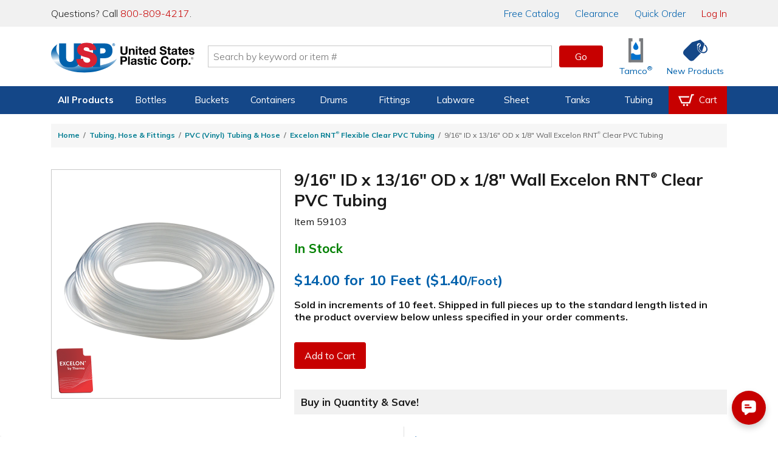

--- FILE ---
content_type: text/html; charset=utf-8
request_url: https://www.usplastic.com/catalog/item.aspx?itemid=43915&clickid=related-slider
body_size: 176982
content:

<!DOCTYPE html>

<html lang="en" class="live-site no-js no-touch">
<head>
  <!-- GREEN SERVER -->
  <!-- Google Tag Manager - place as close to the start of the he@d tag as possible -->
  <script>(function(w,d,s,l,i){w[l]=w[l]||[];w[l].push({'gtm.start':
  new Date().getTime(),event:'gtm.js'});var f=d.getElementsByTagName(s)[0],
  j=d.createElement(s),dl=l!='dataLayer'?'&l='+l:'';j.async=true;j.src=
  'https://www.googletagmanager.com/gtm.js?id='+i+dl;f.parentNode.insertBefore(j,f);
  })(window,document,'script','dataLayer','GTM-WTF7662');</script>
  <!-- End Google Tag Manager -->

  <!-- Global site tag (gtag.js) -->
  <script async src="https://www.googletagmanager.com/gtag/js?id=AW-1072714790"></script>
  <script async src="https://www.googletagmanager.com/gtag/js?id=G-SJQ9F59SXT"></script>
  <script>
    function gtag() {dataLayer.push(arguments);}
    gtag('js', new Date());
    dataLayer.push({'pageType':'product','pageName':'9/16\" ID x 13/16\" OD x 1/8\" Wall Excelon RNT® Clear PVC Tubing | U.S. Plastic Corp.','productId':'43915','productSku':'59103','campaignId':'','userEmail':'','userId':''});
    if (window.location.href.indexOf("test.usplastic.com") != -1) {
      gtag('config','AW-1072714790', {'debug_mode': true, 'allow_enhanced_conversions': true});
      gtag('config', 'G-SJQ9F59SXT', {'debug_mode': true});
    } else {
      gtag('config','AW-1072714790', {'allow_enhanced_conversions':true});
      gtag('config', 'G-SJQ9F59SXT');
    }
  </script>
  <!-- End Google Tag Manager -->

  <!-- MONETATE-->
  <!-- Monetate ExpressTag Async v6.1. Place at start of document he@d. DO NOT ALTER.
  <script>
  var monetateDomain = (window.location.href.indexOf('test.usplastic.com') == -1 ? "p/usplastic.com" : "d/test.usplastic.com");
  var monetateT = new Date().getTime();
  (function() {
    var p = document.location.protocol;
    if (p == "http:" || p == "https:") {
      var m = document.createElement('script'); m.type = 'text/javascript'; m.async = true; m.src = (p == "https:" ? "https://s" : "http://") + "e.monetate.net/js/2/a-1b9e6213/" + monetateDomain + "/custom.js";
      var s = document.getElementsByTagName('script')[0]; s.parentNode.insertBefore(m, s);
    }
  })();
  </script>-->
  <!-- End Monetate tag. -->

  <!-- Begin Monetate ExpressTag Sync v8.1. Place at start of document head. DO NOT ALTER. -->
  <script>var monetateT = new Date().getTime();</script>
  <script type="text/javascript" src="//se.monetate.net/js/2/a-1b9e6213/p/usplastic.com/entry.js"></script>
  <!-- End Monetate tag. -->

  <script>
    var mtPage = "product";
    function MonetateRetrack(callTrackData) {
      window.monetateQ = window.monetateQ || [];
      window.monetateQ.push([
        "setPageType",
        mtPage
      ]);
      window.monetateQ.push(['addCartRows', []]);window.monetateQ.push(['addProductDetails', [{'productId': '59103', 'sku': '43915'}]]);

      if (callTrackData) {
        MonetateTrackData();
      }
    }
    function MonetateTrackCartChange(cartArray) {
      window.monetateQ.push([
        "setPageType",
        mtPage
      ]);
      window.monetateQ.push([
        "addCartRows",
        cartArray
      ]);
      MonetateTrackData();
    }
    MonetateRetrack(false); // always call it at least once.
  </script>
  <!-- END MONETATE -->



  <title>
	9/16" ID x 13/16" OD x 1/8" Wall Excelon RNT® Clear PVC Tubing | U.S. Plastic Corp.
</title><meta charset="utf-8" /><meta name="viewport" content="width=device-width, initial-scale=1, viewport-fit=cover" /><meta name="google-site-verification" content="Se2m_WtiNV0j-zkV3hmslH6OgDW0Whr5mMDDx8c9Ebk" />
  <!--<meta http-equiv="Content-Security-Policy" content="
    default-src &#39;self&#39; &#39;unsafe-inline&#39; &#39;unsafe-eval&#39; blob: data: https://*.usplastic.com/ https://*.googleapis.com/ https://*.gstatic.com/ https://*.hawksearch.com/ https://*.hawksearch.net/ https://*.listrakbi.com/ https://*.frontapp.com/ https://*.youtube.com https://*.google.com/ https://*.googletagmanager.com/ https://*.google-analytics.com/ https://*.googleadservices.com/ https://*.doubleclick.net/ https://*.clarity.ms https://*.pingdom.net https://*.linkedin.com https://snap.licdn.com/;
    frame-src &#39;self&#39; https://*.google.com https://*.youtube.com;
    child-src &#39;self&#39; https://*.google.com https://*.youtube.com;
  " />-->
  <script>
  	(function(html) {
      // check live/test site
      if (window.location.href.indexOf('test.usplastic.com') != -1) html.className = html.className.replace(/\blive-site\b/,'test-site');

      // check JS
  		html.className = html.className.replace(/\bno-js\b/,'js');

      // check touch device
  		if ('ontouchstart' in document.documentElement) html.className = html.className.replace(/\bno-touch\b/,'is-touch');

      // check unsupported browsers
      var user = navigator.userAgent.toLowerCase();

      var isIE = false;
      if (user.indexOf("msie") != -1) isIE = parseInt(user.match(/msie \d{1,2}/)[0].replace("msie ", ""));
      else if (user.search(/trident.*rv[ :]\d{1,2}/) != -1) isIE = parseInt(user.match(/rv[ :]\d{1,2}/)[0].replace(/rv[ :]/, ""));
      if (isIE) {
        html.className += " browser-ie browser-unsupported";
        if (isIE < 11) html.className += " browser-ie-lt11";
        if (isIE < 9) html.className += " browser-ie-lt9 browser-broken";
      }
  	})(document.documentElement);
  </script>
  <script>var prop65_1 = "<strong>WARNING: </strong>Cancer - <a href='https://www.P65Warnings.ca.gov' target='_blank'>www.P65Warnings.ca.gov</a>"; var prop65_2 = "<strong>WARNING: </strong>Reproductive Harm - <a href='https://www.P65Warnings.ca.gov' target='_blank'>www.P65Warnings.ca.gov</a>"; var prop65_3 = "<strong>WARNING: </strong>Cancer and Reproductive Harm - <a href='https://www.P65Warnings.ca.gov' target='_blank'>www.P65Warnings.ca.gov</a>"; var prop65_icon = "<figure class='icon icon-chemicalWarning' aria-hidden='true'></figure>"; </script><link rel="shortcut icon" href="../favicon.ico" /><link rel="stylesheet" href="https://fonts.googleapis.com/css2?family=Mulish:ital,wght@0,200..900;1,200..900&amp;display=swap" /><link rel='stylesheet' href='/css/images.css?v=2025-06-11_15:09:29'><link rel='stylesheet' href='/css/global.css?v=2025-09-04_11:45:46'><link rel='stylesheet' href='/css/main.css?v=2025-04-14_09:33:30'>

  <script src="/js/jquery-3.7.1.min.js"></script>

  
  <link rel='canonical' href='https://www.usplastic.com/catalog/item.aspx?itemid=43915' />
  <span itemscope itemtype="http://schema.org/Product">
            <meta itemprop="sku" content="59103" >
            <meta itemprop="name" content="9/16 ID x 13/16 OD x 1/8 Wall Excelon RNT® Clear PVC Tubing">
            <meta itemprop="image" content="https://www.usplastic.com/catalog/images/products/100/400/59120p.jpg">
            <span itemprop="offers" itemscope itemtype="http://schema.org/Offer" >
                <meta itemprop="priceCurrency" content="USD" />
                <meta itemprop="price" content="14" >
                <link itemprop="availability" href="http://schema.org/InStock" />
            </span>
        </span> 
<link href="../App_Themes/main/common.css" type="text/css" rel="stylesheet" /><link href="../App_Themes/main/main.css" type="text/css" rel="stylesheet" /><meta name="description" content="With a dense, smooth bore, this clear tubing is made from the highest quality polyvinyl chloride (PVC) and special plasticizers without e..." /></head>

<body>
  <form name="aspnetForm" method="post" action="./item.aspx?itemid=43915&amp;clickid=related-slider" id="aspnetForm" data-ajax="false">
<div>
<input type="hidden" name="__EVENTTARGET" id="__EVENTTARGET" value="" />
<input type="hidden" name="__EVENTARGUMENT" id="__EVENTARGUMENT" value="" />
<input type="hidden" name="__VIEWSTATE" id="__VIEWSTATE" value="/[base64]/[base64]/[base64]/[base64]/[base64]/[base64]/[base64]/[base64]/[base64]/[base64]/[base64]/[base64]/[base64]/[base64]/[base64]/[base64]/[base64]/[base64]/[base64]/[base64]/[base64]/[base64]/[base64]/[base64]/[base64]/[base64]/dj0yMDIxLTA0LTIyXzA5OjE5OjAwJz48L3NjcmlwdD48c2NyaXB0IHNyYz0nL2pzL3Rvb2xzL3dheXBvaW50cy9saWIvanF1ZXJ5LndheXBvaW50cy5taW4uanM/dj0yMDIxLTA0LTIyXzExOjIwOjQ4Jz48L3NjcmlwdD48c2NyaXB0IHNyYz0nL2pzL3Rvb2xzL2NvdW50LXRvL2pxdWVyeS5jb3VudFRvLmpzP3Y9MjAyMS0wNC0yMl8xMDoxMDo1NCc+PC9zY3JpcHQ+PHNjcmlwdCBzcmM9Jy9qcy9nbG9iYWwuanM/dj0yMDI1LTExLTEyXzE1OjE2OjUzJz48L3NjcmlwdD48c2NyaXB0IHNyYz0nL2pzL2hhd2suanM/[base64]" />
</div>

<script type="text/javascript">
//<![CDATA[
var theForm = document.forms['aspnetForm'];
if (!theForm) {
    theForm = document.aspnetForm;
}
function __doPostBack(eventTarget, eventArgument) {
    if (!theForm.onsubmit || (theForm.onsubmit() != false)) {
        theForm.__EVENTTARGET.value = eventTarget;
        theForm.__EVENTARGUMENT.value = eventArgument;
        theForm.submit();
    }
}
//]]>
</script>


<script src="/WebResource.axd?d=E5UYL1cCRiroTjnvH8dAY_sVdCqulYqmr398vr8z1Izy2LCgftYNNsFVPiRQ38bXgWU84pfc_h47tTL8FLDhRzfVo8U1&amp;t=638942066805310136" type="text/javascript"></script>


<script src="/ScriptResource.axd?d=jmTQd9LkH1SrFBjcWrcmHcPfXeAvhhbd-yEqnKiQ5-FNhEHqb4BhotyLnCk9ViP_897zaSEHwdOa5HJTfXfIsAuJVn-tTV4CYEhRwdLTJM81IruU3Ar4VLK55lSKDeXkjO94zN4WJTbmTHCvpxgXvGtmrUM1&amp;t=32e5dfca" type="text/javascript"></script>
<script src="/ScriptResource.axd?d=8YWSXaEWGvhWHy4pAwuI6wm0SW9w52vQA8Q0sjAspb3si2yAUwpXmLFxyfBHlRJfL143YBRRxH_WK2erzT3cZEi9PjQAkZX2yR2X-BKrrBVZnq3tGOvgfVwM6ujffkhthxwYoSwWVmFuItSOvKStky2LDivzJZ53xzK2DWs2APUxD6io0&amp;t=32e5dfca" type="text/javascript"></script>
<script src="/ScriptResource.axd?d=FfW2rKUDD-T0Z6_4q8IStkaTgqB-IBSqoeGZMhcXJJ_RhA4aheMDG8pVqzudxGuaG1KWvd3K6VA56_2ZLHCUj-bzlQ74LzNbOkXFkHynVoPqNG3wDdg60wg9VoMLUZrOZ5WYjRJtsAhIYa7eiRkIIyYNtqs1&amp;t=5f915bbd" type="text/javascript"></script>
<script src="/ScriptResource.axd?d=ScNG2s9Mo5tacFIHIBtdQkmjfyMXSL2ssbabO4UPaHwuuOYLa1KC4_HZ8ZU1tjwycybHSQTdCXs9lM9VzuysAiXPELXc-579_grmgZ5zDnIX-QnEElbXPDNtGbsWO76eh6VR64-rtgb0SozcSJzp6LCCglM1&amp;t=5f915bbd" type="text/javascript"></script>
<script src="/ScriptResource.axd?d=PFSmSOTLSh2928Qk5vsIZeCQTORvee2vD5ZbDRT5rtt_AEvGTyzbwigCygU6qah3W_lrdfZJ2-6hsDAkw0pyHVnTpWSqtmeJhxF7QdsPpwsqEsMa0uye7BAMwxPfvt3ZH1ID-FSU_HrvcIkEDB_-7WgQcG2CDgUtkz3cTGe7kJQ3quDu0&amp;t=5f915bbd" type="text/javascript"></script>
<div>

	<input type="hidden" name="__VIEWSTATEGENERATOR" id="__VIEWSTATEGENERATOR" value="CF0A19C4" />
</div>

    <!-- SCRIPTS -->

    <!-- Google Tag Manager (noscript) - place after opening body tag -->
    <noscript><iframe src="https://www.googletagmanager.com/ns.html?id=GTM-WTF7662" height="0" width="0" style="display:none;visibility:hidden"></iframe></noscript>
    <!-- End Google Tag Manager (noscript) -->

    <!--<script type="text/javascript">
//<![CDATA[
Sys.WebForms.PageRequestManager._initialize('ctl00$scriptmgr', 'aspnetForm', [], [], [], 90, 'ctl00');
//]]>
</script>
-->



    <!-- HEADER -->

    <div id="browserBanner"><noscript><div class="banner unsupported-js"><div class='content-wrapper-inset'>This site requires JavaScript to function. Some elements may not work properly.</div></div></noscript></div>

    <header>
      <div id="ctl00_panIssueBanner">
	
        <aside id="issueBanner">
          <div class="banner-content content-wrapper-inset">
            <!--<div class="banner">Due to inclement weather, our call center, warehouse, and store will be closing at 2:00 PM EST for the remainder of the day.</div>-->
            <!--<div class="banner">We are currently experiencing issues with our toll-free 800 numbers. To reach us, please contact us at 419-228-2242.</div>-->
            <!--<div class="banner">We are currently experiencing issues with checkout. To place an order, please call us at 800-809-4217.</div>-->
            <!--<div class="banner">Our website will be down for maintenance tonight starting at 9:00 P.M. EST. We expect to have it running again within a few hours.</div>-->
          </div>
        </aside>
      
</div>

      

      <aside id="topBanner">
        <div class="header_wrapper">
          <p class="support">Questions? Call <a title="Call us now" href="tel:18008094217">800-809-4217</a>.</p>
          <nav>
            <a href="/content/catalogrequest.aspx?clickid=header"><span class="priority-low">Free </span>Catalog</a>
            <a href="/search/?key=clearance&clickid=header">Clearance</a>
            <a href="/catalog/quickorder.aspx?clickid=header">Quick Order</a>
            <a href="/user/?clickid=header" id="ctl00_lnkAccount" class="lnk-red">Log In</a>
            
          </nav>
        </div>
      </aside>

      <div id="navShadow"></div>
      <nav id="nav">
        <div class="header_icons header_wrapper">
          <a class="navBtn mobile" href="#" onclick="togglePanel('#navPanel'); return false" title="Navigation Menu" aria-label="Open or close the navigation menu">
            <figure role="img" class="icon icon-menu icon-blue" aria-hidden="true"></figure>
          </a>
          <a class="searchBtn mobile" href="#" onclick="togglePanel('#searchPanel'); return false" title="Search" aria-label="Show or hide search bar">
            <figure role="img" class="icon icon-search icon-blue" aria-hidden="true"></figure>
          </a>
          <a class="homeBtn" href="/" title="Home" aria-label="Return Home">
            <figure role="img" class="icon icon-usp" aria-label="U.S. Plastic Corp. Logo"></figure>
          </a>

          <div class="searchBar">
            <input type="search" ID="txtSearch1" name="searchField1" placeholder="Search by keyword or item #" maxlength="100" aria-label="Search by keyword or item number" onkeydown="if (event.keyCode == 13) {$('#txtSearchBtn1').click(); return false};"/>
            <a role="button" class="btn btnGo" ID="txtSearchBtn1" href="#" onclick="if ($('#txtSearch1').val().length) { searchRedirect('#txtSearch1') }; return false">Go</a>
            <div id="searchQuickView"></div>
          </div>

          <a href="/catalog/shoppingcart.aspx?clickid=header" id="ctl00_aCartBtn" class="cartBtn jsCartBtn mobile" title="View your shopping cart" aria-label="View your empty shopping cart">
            <figure role="img" class="icon icon-blue icon-cart" aria-hidden="true"></figure>
            <span id='badge' class='badge' data-count='0' style='display: none;' aria-hidden='true'></span>
          </a>
          <a class="accountBtn mobile" href="/user/default.aspx?clickid=header" title="View your account" aria-label="View your account">
            <figure role="img" class="icon icon-blue icon-account" aria-hidden="true"></figure>
          </a>

          <a class="tamcoBtn iconLink desktop" href="/catalog/default.aspx?catid=1121&clickid=header" aria-label="Shop Tamco&reg; Industries">
            <figure role="img" class="icon icon-tamcoUI" aria-hidden="true"></figure>
            <div class="label" aria-hidden="true">Tamco<sup>&reg;</sup></div>
          </a>
          <a class="newProductsBtn iconLink desktop" href="/catalog/newitems.aspx?clickid=header" aria-label="Shop New Products">
            <figure role="img" class="icon icon-blue icon-priceTag" aria-hidden="true"></figure>
            <div class="label" aria-hidden="true">New Products</div>
          </a>
        </div>

        <div id="navProducts" class="navbar">
          <div class="header_wrapper">
            <ul class="navbar-menu">

              

<li class="navbar-menu-item navbar-menu-item-products priority1">
  <a>All Products</a>
  <div class="navbar-dropdown">
    <ul class="navbar-dropdown-menu">
      <li class="navbar-dropdown-heading">Shop By Category</li>
      <li class="navbar-dropdown-item"><a href="/catalog/default.aspx?catid=451&clickid=topnavmenu">Bags</a></li>
      <li class="navbar-dropdown-item"><a href="/catalog/default.aspx?catid=469&clickid=topnavmenu">Bottles</a></li>
      <li class="navbar-dropdown-item"><a href="/catalog/default.aspx?catid=687&clickid=topnavmenu">Buckets</a></li>
      <li class="navbar-dropdown-item"><a href="/catalog/default.aspx?catid=482&clickid=topnavmenu">Carts & Trucks</a></li>
      <li class="navbar-dropdown-item"><a href="/catalog/default.aspx?catid=845&clickid=topnavmenu">Containers</a></li>
      <li class="navbar-dropdown-item"><a href="/catalog/default.aspx?catid=458&clickid=topnavmenu">Drums & Barrels</a></li>
      <li class="navbar-dropdown-item"><a href="/catalog/default.aspx?catid=961&clickid=topnavmenu">Duct & Blowers</a></li>
      <li class="navbar-dropdown-item"><a href="/catalog/default.aspx?catid=1247&clickid=topnavmenu">Fabrication</a></li>
      <li class="navbar-dropdown-item"><a href="/catalog/default.aspx?catid=690&clickid=topnavmenu">Fittings</a></li>
    </ul>
    <ul class="navbar-dropdown-menu">
      <li class="navbar-dropdown-item"><a href="/catalog/default.aspx?catid=572&clickid=topnavmenu">Food Industry</a></li>
      <li class="navbar-dropdown-item"><a href="/catalog/default.aspx?catid=1104&clickid=topnavmenu">Home Storage</a></li>
      <li class="navbar-dropdown-item"><a href="/catalog/default.aspx?catid=1127&clickid=topnavmenu">Janitorial Products</a></li>
      <li class="navbar-dropdown-item"><a href="/catalog/default.aspx?catid=620&clickid=topnavmenu">Labware</a></li>
      <li class="navbar-dropdown-item"><a href="/catalog/default.aspx?catid=1100&clickid=topnavmenu">Office Storage</a></li>
      <li class="navbar-dropdown-item"><a href="/catalog/default.aspx?catid=672&clickid=topnavmenu">Outdoor Products</a></li>
      <li class="navbar-dropdown-item"><a href="/catalog/default.aspx?catid=1208&clickid=topnavmenu">Packaging</a></li>
      <li class="navbar-dropdown-item"><a href="/catalog/default.aspx?catid=681&clickid=topnavmenu">Pipe</a></li>
      <li class="navbar-dropdown-item"><a href="/catalog/default.aspx?catid=722&clickid=topnavmenu">Pumps</a></li>
      <li class="navbar-dropdown-item"><a href="/catalog/default.aspx?catid=773&clickid=topnavmenu">Safety</a></li>
    </ul>
    <ul class="navbar-dropdown-menu">
      <li class="navbar-dropdown-item"><a href="/catalog/default.aspx?catid=795&clickid=topnavmenu">Sheet</a></li>
      <li class="navbar-dropdown-item"><a href="/catalog/default.aspx?catid=1121&clickid=topnavmenu">Tamco<sup>&reg;</sup></a></li>
      <li class="navbar-dropdown-item"><a href="/catalog/default.aspx?catid=838&clickid=topnavmenu">Tanks</a></li>
      <li class="navbar-dropdown-item"><a href="/catalog/default.aspx?catid=856&clickid=topnavmenu">Tubing &amp; Hose</a></li>
      <li class="navbar-dropdown-item"><a href="/catalog/default.aspx?catid=870&clickid=topnavmenu">Valves</a></li>
      <li class="navbar-dropdown-heading">More Categories</li>
      <li class="navbar-dropdown-item"><a href="/search/?key=clearance&clickid=topnavmenu">Clearance</a></li>
      <li class="navbar-dropdown-item"><a href="/search/?key=overstock-sale&clickid=topnavmenu">Overstock</a></li>
      <li class="navbar-dropdown-item"><a href="/catalog/default.aspx?catid=1432&clickid=topnavmenu">Sustainable<span class="priority3"> Products</span></a></li>
    </ul>
  </div>
</li>

<li class="navbar-menu-item priority2">
  <a href="/catalog/default.aspx?catid=469&clickid=topnavmenu">Bottles</a>
  <div class="navbar-dropdown">
    <ul class="navbar-dropdown-menu">
      <!--<li class="navbar-dropdown-heading">Shop By Material</li>
      <li class="navbar-dropdown-item"><a href="/catalog/default.aspx?catid=678&parentcatid=469&clickid=topnavmenu">PET</a></li>
      <li class="navbar-dropdown-item"><a href="/catalog/default.aspx?catid=678&parentcatid=469&clickid=topnavmenu">Polypropylene</a></li>
      <li class="navbar-dropdown-item"><a href="">HDPE</a></li>
      <li class="navbar-dropdown-item"><a href="">LDPE</a></li>
      <li class="navbar-dropdown-item"><a href="/catalog/default.aspx?catid=589&parentcatid=469&clickid=topnavmenu">Glass</a></li>-->
      <li class="navbar-dropdown-heading">Shop By Type</li>
      <li class="navbar-dropdown-item"><a href="/catalog/default.aspx?catid=469&clickid=topnavmenu">Bottles</a></li>
      <li class="navbar-dropdown-item"><a href="/catalog/default.aspx?catid=604&parentcatid=469&clickid=topnavmenu">Jars</a></li>
      <li class="navbar-dropdown-item"><a href="/catalog/default.aspx?catid=611&parentcatid=469&clickid=topnavmenu">Jugs</a></li>
      <li class="navbar-dropdown-item"><a href="/catalog/default.aspx?catid=481&parentcatid=469&clickid=topnavmenu">Carboys & Jerricans</a></li>
      <li class="navbar-dropdown-item"><a href="/catalog/default.aspx?catid=480&parentcatid=469&clickid=topnavmenu">Caps & Liners</a></li>
      <li class="navbar-dropdown-item"><a href="/catalog/default.aspx?catid=647&parentcatid=469&clickid=topnavmenu">Thermo Scientific&trade; Nalgene&trade;</a></li>

      <li class="navbar-dropdown-heading">Shop By Shape</li>
      <li class="navbar-dropdown-item"><a href="/catalog/default.aspx?catid=750&parentcatid=469&clickid=topnavmenu">Round</a></li>
      <li class="navbar-dropdown-item"><a href="/catalog/default.aspx?catid=673&parentcatid=469&clickid=topnavmenu">Oval &amp; Oblong</a></li>
      <li class="navbar-dropdown-item"><a href="/catalog/default.aspx?catid=530&parentcatid=469&clickid=topnavmenu">Cylindrical</a></li>
      <li class="navbar-dropdown-item"><a href="/catalog/default.aspx?catid=897&parentcatid=469&clickid=topnavmenu">Sample Bottles</a></li>
      <li class="navbar-dropdown-item"><a href="/catalog/default.aspx?catid=1317&parentcatid=469&clickid=topnavmenu">Square</a></li>

      <li class="navbar-dropdown-heading">Shop Accessories</li>
      <li class="navbar-dropdown-item"><a href="/catalog/default.aspx?catid=480&parentcatid=469&clickid=topnavmenu">Caps & Liners</a></li>
      <li class="navbar-dropdown-item"><a href="/catalog/default.aspx?catid=1376&parentcatid=469&clickid=topnavmenu">Pumps & Sprayers</a></li>
      <li class="navbar-dropdown-item"><a href="/catalog/default.aspx?catid=468&parentcatid=469&clickid=topnavmenu">Bottle Carriers</a></li>
      <li class="navbar-dropdown-item"><a href="/catalog/default.aspx?catid=745&parentcatid=469&clickid=topnavmenu">Rack Systems</a></li>
    </ul>
    <ul class="navbar-dropdown-menu">
      <li class="navbar-dropdown-heading">Shop By Function</li>
      <li class="navbar-dropdown-item"><a href="/catalog/default.aspx?catid=1295&parentcatid=469&clickid=topnavmenu">Food & Sauce Bottles</a></li>
      <li class="navbar-dropdown-item"><a href="/catalog/default.aspx?catid=1198&parentcatid=469&clickid=topnavmenu">Health & Beauty Bottles</a></li>
      <li class="navbar-dropdown-item"><a href="/catalog/default.aspx?catid=1016&parentcatid=469&clickid=topnavmenu">Pharmaceutical Bottles</a></li>
      <li class="navbar-dropdown-item"><a href="/catalog/default.aspx?catid=1158&parentcatid=469&clickid=topnavmenu">Dairy & Beverage Bottles</a></li>
      <li class="navbar-dropdown-item"><a href="/catalog/default.aspx?catid=617&parentcatid=469&clickid=topnavmenu">Lab Bottles</a></li>
      <li class="navbar-dropdown-item"><a href="/catalog/default.aspx?catid=1352&parentcatid=469&clickid=topnavmenu">Child-Resistant Packaging</a></li>

      <li class="navbar-dropdown-heading">Shop By Specialty</li>
      <li class="navbar-dropdown-item"><a href="/catalog/default.aspx?catid=815&parentcatid=469&clickid=topnavmenu">Spray Bottles</a></li>
      <li class="navbar-dropdown-item"><a href="/catalog/default.aspx?catid=1375&parentcatid=469&clickid=topnavmenu">Pump Bottles</a></li>
      <li class="navbar-dropdown-item"><a href="/catalog/default.aspx?catid=941&parentcatid=469&clickid=topnavmenu">Honey Bottles & Jars</a></li>
      <li class="navbar-dropdown-item"><a href="/catalog/default.aspx?catid=660&parentcatid=469&clickid=topnavmenu">Nalgene<sup>&reg;</sup> Water Bottles</a></li>
      <li class="navbar-dropdown-item"><a href="/catalog/default.aspx?catid=589&parentcatid=469&clickid=topnavmenu">Glass Bottles</a></li>
      <li class="navbar-dropdown-item"><a href="/catalog/default.aspx?catid=875&parentcatid=469&clickid=topnavmenu">Wash Bottles</a></li>
      <li class="navbar-dropdown-item"><a href="/catalog/default.aspx?catid=1300&parentcatid=469&clickid=topnavmenu">E-Liquid Bottles</a></li>
      <li class="navbar-dropdown-item"><a href="/catalog/default.aspx?catid=1155&parentcatid=469&clickid=topnavmenu">Tottles & Tubes</a></li>
    </ul>
    <div class="navbar-dropdown-menu navbar-dropdown-spotlight">
      <a title="Spray Bottles" href="/catalog/default.aspx?catid=815&parentcatid=469&clickid=topnavmenu_spotlight">
        <picture class="img">
          <source srcset="https://www.usplastic.com/images/nav/66006p.webp" type="image/webp" />
          <source srcset="https://www.usplastic.com/images/nav/66006p.jpg" type="image/jpeg" />
          <img alt="Spray Bottles" src="https://www.usplastic.com/images/nav/66006p.jpg" width="185" height="185">
        </picture>
        <h3>Spray Bottles</h3>
        <p><strong>Cleaning & Industrial</strong> <br/>U.S. Plastic Corp.<sup>&reg;</sup> carries an excellent selection of spray bottles perfect for cleaning.</p>
        <figure class="btn">Shop Now</figure>
      </a>
    </div>
  </div>
</li>

<li class="navbar-menu-item priority2">
  <a href="/catalog/default.aspx?catid=687&clickid=topnavmenu">Buckets</a>
  <div class="navbar-dropdown">
    <ul class="navbar-dropdown-menu">
      <li class="navbar-dropdown-heading">Shop By Shape</li>
      <li class="navbar-dropdown-item"><a href="/catalog/default.aspx?catid=752&parentcatid=687&clickid=topnavmenu">Round</a></li>
      <li class="navbar-dropdown-item"><a href="/catalog/default.aspx?catid=1359&parentcatid=687&clickid=topnavmenu">Square</a></li>
      <li class="navbar-dropdown-item"><a href="/catalog/default.aspx?catid=818&parentcatid=687&clickid=topnavmenu">Specialty</a></li>
      <li class="navbar-dropdown-heading">Shop By Type</li>
      <li class="navbar-dropdown-item"><a href="/catalog/default.aspx?catid=687&clickid=topnavmenu">Buckets</a></li>
      <li class="navbar-dropdown-item"><a href="/catalog/default.aspx?catid=972&parentcatid=687&clickid=topnavmenu">Metal Pails</a></li>
      <li class="navbar-dropdown-item"><a href="/catalog/default.aspx?catid=626&parentcatid=687&clickid=topnavmenu">Life Latch<sup>&reg;</sup> Buckets</a></li>
      <li class="navbar-dropdown-item"><a href="/catalog/default.aspx?catid=458&parentcatid=687&clickid=topnavmenu">Drums & Barrels</a></li>
      <li class="navbar-dropdown-item"><a href="/catalog/default.aspx?catid=686&parentcatid=687&clickid=topnavmenu">Bucket Covers & Lids</a></li>
      <li class="navbar-dropdown-item"><a href="/catalog/default.aspx?catid=455&parentcatid=687&clickid=topnavmenu">Barrel/Drum/Bucket Liners</a></li>
      <li class="navbar-dropdown-item"><a href="/catalog/default.aspx?catid=685&parentcatid=687&clickid=topnavmenu">Bucket Accessories</a></li>
    </ul>
    <ul class="navbar-dropdown-menu">
      <li class="navbar-dropdown-heading">Shop By Size</li>
      <li class="navbar-dropdown-item"><a href="/catalog/default.aspx?catid=1303&parentcatid=1301&clickid=topnavmenu">1 Gallon</a></li>
      <li class="navbar-dropdown-item"><a href="/catalog/default.aspx?catid=1311&parentcatid=1301&clickid=topnavmenu">2 Gallon</a></li>
      <li class="navbar-dropdown-item"><a href="/catalog/default.aspx?catid=1312&parentcatid=1301&clickid=topnavmenu">3.5 Gallon</a></li>
      <li class="navbar-dropdown-item"><a href="/catalog/default.aspx?catid=1314&parentcatid=1301&clickid=topnavmenu">5 Gallon</a></li>
      <li class="navbar-dropdown-item"><a href="/catalog/default.aspx?catid=1315&parentcatid=1301&clickid=topnavmenu">6 Gallon</a></li>
      <li class="navbar-dropdown-item"><a href="/catalog/default.aspx?catid=1316&parentcatid=1301&clickid=topnavmenu">7 Gallon</a></li>
    </ul>
    <div class="navbar-dropdown-menu navbar-dropdown-spotlight">
      <a title="USP Premium 5 Gallon Bucket" href="/catalog/item.aspx?itemid=135286&clickid=topnavmenu_spotlight">
        <picture class="img">
          <source srcset="https://www.usplastic.com/images/nav/15952p.webp" type="image/webp" />
          <source srcset="https://www.usplastic.com/images/nav/15952p.jpg" type="image/jpeg" />
          <img alt="USP Premium 5 Gallon Bucket" src="https://www.usplastic.com/images/nav/15952p.jpg" width="185" height="185">
        </picture>
        <h3>USP Premium 5 Gallon Bucket</h3>
        <p>This bucket is economically priced, while still featuring premium bucket quality and durability. </p>
        <figure class="btn">Shop Now</figure>
      </a>
    </div>
  </div>
</li>

<li class="navbar-menu-item priority3">
  <a href="/catalog/default.aspx?catid=845&clickid=topnavmenu">Containers</a>
  <div class="navbar-dropdown">
    <ul class="navbar-dropdown-menu">
      <li class="navbar-dropdown-heading">Shop By Type</li>
      <li class="navbar-dropdown-item"><a href="/catalog/default.aspx?catid=458&parentcatid=687&clickid=topnavmenu">Barrels/Drums</a></li>
      <li class="navbar-dropdown-item"><a href="/catalog/default.aspx?catid=463&parentcatid=845&clickid=topnavmenu">Bins</a></li>
      <li class="navbar-dropdown-item"><a href="/catalog/default.aspx?catid=687&clickid=topnavmenu">Buckets</a></li>
      <li class="navbar-dropdown-item"><a href="/catalog/default.aspx?catid=1099&parentcatid=845&clickid=topnavmenu">Storage Containers</a></li>
      <li class="navbar-dropdown-item"><a href="/catalog/default.aspx?catid=852&parentcatid=845&clickid=topnavmenu">Trays</a></li>
      <li class="navbar-dropdown-item"><a href="/catalog/default.aspx?catid=1103&parentcatid=845&clickid=topnavmenu">Tubs & Pans</a></li>
      <li class="navbar-dropdown-item"><a href="/catalog/default.aspx?catid=838&clickid=topnavmenu">Tanks</a></li>
      <li class="navbar-dropdown-item"><a href="/catalog/default.aspx?catid=821&parentcatid=845&clickid=topnavmenu">Totes</a></li>
      <li class="navbar-dropdown-item"><a href="/catalog/default.aspx?catid=851&parentcatid=845&clickid=topnavmenu">Trash & Recycling</a></li>
      <li class="navbar-dropdown-heading">Shop Storage Containers</li>
      <li class="navbar-dropdown-item"><a href="/catalog/default.aspx?catid=476&parentcatid=845&clickid=topnavmenu">Bulk Containers</a></li>
      <li class="navbar-dropdown-item"><a href="/catalog/default.aspx?catid=1163&parentcatid=845&clickid=topnavmenu">Conductive Containers & Bins</a></li>
      <li class="navbar-dropdown-item"><a href="/catalog/default.aspx?catid=1102&parentcatid=845&clickid=topnavmenu">Crates & Baskets</a></li>
      <li class="navbar-dropdown-item"><a href="/catalog/default.aspx?catid=537&parentcatid=845&clickid=topnavmenu">Dividable Grid Containers</a></li>
      <li class="navbar-dropdown-item"><a href="/catalog/default.aspx?catid=691&parentcatid=845&clickid=topnavmenu">Plastic Food Storage Containers</a></li>
      <li class="navbar-dropdown-item"><a href="/catalog/default.aspx?catid=821&parentcatid=845&clickid=topnavmenu">Stack & Nest Totes</a></li>
      <li class="navbar-dropdown-item"><a href="/catalog/default.aspx?catid=1099&parentcatid=845&clickid=topnavmenu">Storage Totes & Boxes</a></li>
      <li class="navbar-dropdown-item"><a href="/catalog/default.aspx?catid=846&parentcatid=845&clickid=topnavmenu">Totes with Attached Flip-Top Lids</a></li>
    </ul>
    <ul class="navbar-dropdown-menu">
      <li class="navbar-dropdown-heading">Shop Small Organization</li>
      <li class="navbar-dropdown-item"><a href="/catalog/default.aspx?catid=1098&parentcatid=845&clickid=topnavmenu">Caddies</a></li>
      <li class="navbar-dropdown-item"><a href="/catalog/default.aspx?catid=1101&parentcatid=845&clickid=topnavmenu">Cases</a></li>
      <li class="navbar-dropdown-item"><a href="/catalog/default.aspx?catid=1096&parentcatid=845&clickid=topnavmenu">Drawer Units</a></li>
      <li class="navbar-dropdown-item"><a href="/catalog/default.aspx?catid=802&parentcatid=845&clickid=topnavmenu">Small Parts & Tool Boxes</a></li>
      <li class="navbar-dropdown-item"><a href="/catalog/default.aspx?catid=598&parentcatid=845&clickid=topnavmenu">Hobbies & Crafts</a></li>
      <li class="navbar-dropdown-heading">Shop For Tanks</li>
      <li class="navbar-dropdown-item"><a href="/catalog/default.aspx?catid=835&parentcatid=838&clickid=topnavmenu">Tamco<sup>&reg;</sup> Tanks</a></li>
      <li class="navbar-dropdown-item"><a href="/catalog/default.aspx?catid=706&parentcatid=838&clickid=topnavmenu">Polyethylene Tanks</a></li>
      <li class="navbar-dropdown-item"><a href="/catalog/default.aspx?catid=712&parentcatid=838&clickid=topnavmenu">Polypropylene Tanks</a></li>
      <li class="navbar-dropdown-item"><a href="/catalog/default.aspx?catid=734&parentcatid=838&clickid=topnavmenu">PVC Tanks</a></li>
      <li class="navbar-dropdown-item"><a href="/catalog/default.aspx?catid=526&parentcatid=838&clickid=topnavmenu">XLPE Tanks</a></li>
      <li class="navbar-dropdown-heading">Shop For Buckets</li>
      <li class="navbar-dropdown-item"><a href="/catalog/default.aspx?catid=752&parentcatid=687&clickid=topnavmenu">Round Buckets</a></li>
      <li class="navbar-dropdown-item"><a href="/catalog/default.aspx?catid=818&parentcatid=687&clickid=topnavmenu">Square &amp; Specialty Buckets</a></li>
      <li class="navbar-dropdown-item"><a href="/catalog/default.aspx?catid=626&parentcatid=687&clickid=topnavmenu">Life Latch<sup>&reg;</sup> Buckets</a></li>
    </ul>
    <div class="navbar-dropdown-menu navbar-dropdown-spotlight">
      <a title="Tamco&reg; Lightweight Polyethylene Trays" href="/catalog/item.aspx?itemid=126193&catid=835&clickid=topnavmenu_spotlight">
        <picture class="img">
          <source srcset="https://www.usplastic.com/images/nav/14617psku.webp" type="image/webp" />
          <source srcset="https://www.usplastic.com/images/nav/14617psku.jpg" type="image/jpeg" />
          <img alt="Tamco&reg; Lightweight Polyethylene Trays" src="https://www.usplastic.com/images/nav/14617psku.jpg" width="185" height="185">
        </picture>
        <h3>Tamco<sup>&reg;</sup> Lightweight Polyethylene Trays</h3>
        <p>Available in a range of sizes these trays have many industrial uses. Other custom sizes of trays, special partitions, flanges, outlets, etc. can be special ordered.</p>
        <figure class="btn">Shop Now</figure>
      </a>
    </div>
  </div>
</li>

<li class="navbar-menu-item priority3">
  <a href="/catalog/default.aspx?catid=458&clickid=topnavmenu">Drums</a>
  <div class="navbar-dropdown">
    <ul class="navbar-dropdown-menu">
      <li class="navbar-dropdown-heading">Shop Drums</li>
      <li class="navbar-dropdown-item"><a href="/catalog/default.aspx?catid=459&parentcatid=458&clickid=topnavmenu">Open Head Drums</a></li>
      <li class="navbar-dropdown-item"><a href="/catalog/default.aspx?catid=1340&parentcatid=458&clickid=topnavmenu">Closed Head Drums</a></li>
      <li class="navbar-dropdown-item"><a href="/catalog/default.aspx?catid=1245&parentcatid=458&clickid=topnavmenu">Tamco<sup>&reg;</sup> Drums</a></li>
      <li class="navbar-dropdown-item"><a href="/catalog/default.aspx?catid=793&parentcatid=458&clickid=topnavmenu">Spill Containment</a></li>
    </ul>
    <ul class="navbar-dropdown-menu">
      <li class="navbar-dropdown-heading">Shop Accessories</li>
      <li class="navbar-dropdown-item"><a href="/catalog/default.aspx?catid=1341&parentcatid=458&clickid=topnavmenu">All Accessories</a></li>
      <li class="navbar-dropdown-item"><a href="/catalog/default.aspx?catid=455&parentcatid=1341&clickid=topnavmenu">Liners</a></li>
      <li class="navbar-dropdown-item"><a href="/catalog/default.aspx?catid=1073&parentcatid=1341&clickid=topnavmenu">Funnels</a></li>
      <li class="navbar-dropdown-item"><a href="/catalog/default.aspx?catid=1010&parentcatid=1341&clickid=topnavmenu">Faucets</a></li>
      <li class="navbar-dropdown-item"><a href="/catalog/default.aspx?catid=1374&parentcatid=1341&clickid=topnavmenu">Heaters</a></li>
      <li class="navbar-dropdown-item"><a href="/catalog/default.aspx?catid=545&parentcatid=1341&clickid=topnavmenu">Trucks & Lifts</a></li>
    </ul>
    <div class="navbar-dropdown-menu navbar-dropdown-spotlight">
      <a title="Tamco&reg; Closed Head Drums" href="/catalog/item.aspx?itemid=128855&catid=1245&clickid=topnavmenu_spotlight">
        <picture class="img">
          <source srcset="https://www.usplastic.com/images/nav/5343p.webp" type="image/webp" />
          <source srcset="https://www.usplastic.com/images/nav/5343p.jpg" type="image/jpeg" />
          <img alt="Tamco&reg; Closed Head Drums" src="https://www.usplastic.com/images/nav/5343p.jpg" width="185" height="185">
        </picture>
        <h3>Tamco<sup>&reg;</sup> Closed Head Drums</h3>
        <p>Roto-molded LLDPE with thick walls for superior strength and&nbsp;durability.</p>
        <figure class="btn">Shop Now</figure>
      </a>
    </div>
  </div>
</li>

<li class="navbar-menu-item priority3">
  <a href="/catalog/default.aspx?catid=690&clickid=topnavmenu">Fittings</a>
  <div class="navbar-dropdown">
    <ul class="navbar-dropdown-menu">
      <li class="navbar-dropdown-heading"><strong>Pipe Fittings</strong></li>
      <li class="navbar-dropdown-item"><a href="/catalog/default.aspx?catid=964&parentcatid=690&clickid=topnavmenu">PVC Pipe Fittings</a></li>
      <li class="navbar-dropdown-item"><a href="/catalog/default.aspx?catid=965&parentcatid=690&clickid=topnavmenu">CPVC Pipe Fittings</a></li>
      <li class="navbar-dropdown-item"><a href="/catalog/default.aspx?catid=592&parentcatid=690&clickid=topnavmenu">Clear PVC Pipe & Fittings</a></li>
      <li class="navbar-dropdown-item"><a href="/catalog/default.aspx?catid=966&parentcatid=690&clickid=topnavmenu">Polypropylene Pipe Fittings</a></li>
      <li class="navbar-dropdown-item"><a href="/catalog/default.aspx?catid=940&parentcatid=690&clickid=topnavmenu">Brass Fittings & Valves</a></li>
      <li class="navbar-dropdown-item"><a href="/catalog/default.aspx?catid=1061&parentcatid=690&clickid=topnavmenu">Aluminum Fittings</a></li>
      <li class="navbar-dropdown-item"><a href="/catalog/default.aspx?catid=979&parentcatid=690&clickid=topnavmenu">Stainless Steel Fittings & Valves</a></li>
      <li class="navbar-dropdown-item"><a href="/catalog/default.aspx?catid=990&parentcatid=690&clickid=topnavmenu">Banjo<sup>&reg;</sup> Fittings & Valves</a></li>
      <li class="navbar-dropdown-item"><a href="/catalog/default.aspx?catid=555&parentcatid=690&clickid=topnavmenu">External Fittings for Furniture Pipe</a></li>
      <li class="navbar-dropdown-item"><a href="/catalog/default.aspx?catid=732&parentcatid=690&clickid=topnavmenu">PVC Sewer Pipe & Fittings</a></li>
      <li class="navbar-dropdown-item"><a href="/catalog/default.aspx?catid=568&parentcatid=690&clickid=topnavmenu">Flexible Pipe & Insert Fittings</a></li>
      <li class="navbar-dropdown-item"><a href="/catalog/default.aspx?catid=477&parentcatid=690&clickid=topnavmenu">Bulkhead Fittings & Adapters</a></li>
    </ul>
    <ul class="navbar-dropdown-menu">
      <li class="navbar-dropdown-heading"><strong>Flexible Tube Fittings</strong></li>
      <li class="navbar-dropdown-item"><a href="/catalog/default.aspx?catid=855&parentcatid=690&clickid=topnavmenu">All Tube Fittings</a></li>
      <li class="navbar-dropdown-item"><a href="/catalog/default.aspx?catid=968&parentcatid=690&clickid=topnavmenu">Compression Tube Fittings</a></li>
      <li class="navbar-dropdown-item"><a href="/catalog/default.aspx?catid=967&parentcatid=690&clickid=topnavmenu">Push-to-Connect Tube Fittings</a></li>
      <li class="navbar-dropdown-item"><a href="/catalog/default.aspx?catid=743&parentcatid=690&clickid=topnavmenu">Quick Disconnect Couplings & Inserts</a></li>
      <li class="navbar-dropdown-item"><a href="/catalog/default.aspx?catid=970&parentcatid=690&clickid=topnavmenu">Garden Hose Thread Fittings</a></li>
      <li class="navbar-dropdown-item"><a href="/catalog/default.aspx?catid=969&parentcatid=690&clickid=topnavmenu">Hose Barb Fittings</a></li>
      <li class="navbar-dropdown-item"><a href="/catalog/default.aspx?catid=940&parentcatid=690&clickid=topnavmenu">Brass Fittings & Valves</a></li>
      <li class="navbar-dropdown-item"><a href="/catalog/default.aspx?catid=1061&parentcatid=690&clickid=topnavmenu">Aluminum Fittings</a></li>
      <li class="navbar-dropdown-item"><a href="/catalog/default.aspx?catid=979&parentcatid=690&clickid=topnavmenu">Stainless Steel Fittings & Valves</a></li>
    </ul>
    <div class="navbar-dropdown-menu navbar-dropdown-spotlight">
      <a title="Hose Barb Fittings" href="/catalog/default.aspx?catid=969&parentcatid=690&clickid=topnavmenu_spotlight">
        <picture class="img">
          <source srcset="https://www.usplastic.com/images/nav/64741p.webp" type="image/webp" />
          <source srcset="https://www.usplastic.com/images/nav/64741p.jpg" type="image/jpeg" />
          <img alt="Hose Barb Fittings" src="https://www.usplastic.com/images/nav/64741p.jpg" width="185" height="185">
        </picture>
        <h3>Hose Barb Fittings</h3>
        <p>We carry carry hose barb fittings in a variety of materials suitable for all sorts of applications. </p>
        <figure class="btn">Shop Now</figure>
      </a>
    </div>
  </div>
</li>

<li class="navbar-menu-item priority3">
  <a href="/catalog/default.aspx?catid=620&clickid=topnavmenu">Labware</a>
  <div class="navbar-dropdown">
    <ul class="navbar-dropdown-menu">
      <li class="navbar-dropdown-heading">Shop Testing Labware</li>
      <li class="navbar-dropdown-item"><a href="/catalog/default.aspx?catid=460&parentcatid=620&clickid=topnavmenu">Beakers, Graduates & Pitchers</a></li>
      <li class="navbar-dropdown-item"><a href="/catalog/default.aspx?catid=1253&parentcatid=620&clickid=topnavmenu">Centrifuge Tubes & Bottles</a></li>
      <li class="navbar-dropdown-item"><a href="/catalog/default.aspx?catid=529&parentcatid=620&clickid=topnavmenu">Cylinders</a></li>
      <li class="navbar-dropdown-item"><a href="/catalog/default.aspx?catid=564&parentcatid=620&clickid=topnavmenu">Flasks</a></li>
      <li class="navbar-dropdown-item"><a href="/catalog/default.aspx?catid=1195&parentcatid=620&clickid=topnavmenu">Thermometers</a></li>
      <li class="navbar-dropdown-heading">Shop Sampling Labware</li>
      <li class="navbar-dropdown-item"><a href="/catalog/default.aspx?catid=872&parentcatid=620&clickid=topnavmenu">Vials</a></li>
      <li class="navbar-dropdown-item"><a href="/catalog/default.aspx?catid=790&parentcatid=620&clickid=topnavmenu">Scoops</a></li>
      <li class="navbar-dropdown-item"><a href="/catalog/default.aspx?catid=974&parentcatid=620&clickid=topnavmenu">Clamps, Forceps &amp; Tongs</a></li>
      <li class="navbar-dropdown-item"><a href="/catalog/default.aspx?catid=923&parentcatid=620&clickid=topnavmenu">Test Tubes & Accessories</a></li>
      <li class="navbar-dropdown-item"><a href="/catalog/default.aspx?catid=880&parentcatid=620&clickid=topnavmenu">Weighing Pans & Dishes</a></li>
      <li class="navbar-dropdown-item"><a href="/catalog/default.aspx?catid=788&parentcatid=620&clickid=topnavmenu">Other Sampling Products</a></li>
    </ul>
    <ul class="navbar-dropdown-menu">
      <li class="navbar-dropdown-heading">Shop Laboratory Supplies</li>
      <li class="navbar-dropdown-item"><a href="/catalog/default.aspx?catid=534&parentcatid=620&clickid=topnavmenu">Dipping Baskets</a></li>
      <li class="navbar-dropdown-item"><a href="/catalog/default.aspx?catid=535&parentcatid=620&clickid=topnavmenu">Dispensers</a></li>
      <li class="navbar-dropdown-item"><a href="/catalog/default.aspx?catid=580&parentcatid=620&clickid=topnavmenu">Funnels</a></li>
      <li class="navbar-dropdown-item"><a href="/catalog/default.aspx?catid=617&parentcatid=620&clickid=topnavmenu">Lab Bottles</a></li>
      <li class="navbar-dropdown-item"><a href="/catalog/default.aspx?catid=644&parentcatid=620&clickid=topnavmenu">Mixers</a></li>
      <li class="navbar-dropdown-item"><a href="/catalog/default.aspx?catid=852&parentcatid=620&clickid=topnavmenu">Plastic Trays</a></li>
      <li class="navbar-dropdown-item"><a href="/catalog/default.aspx?catid=1047&parentcatid=620&clickid=topnavmenu">Porcelain Labware</a></li>
      <li class="navbar-dropdown-item"><a href="/catalog/default.aspx?catid=813&parentcatid=620&clickid=topnavmenu">Spilltrays & Labmats</a></li>
      <li class="navbar-dropdown-item"><a href="/catalog/default.aspx?catid=875&parentcatid=620&clickid=topnavmenu">Wash Bottles</a></li>
    </ul>
    <ul class="navbar-dropdown-menu">
      <li class="navbar-dropdown-heading">Shop Specialty Labware</li>
      <li class="navbar-dropdown-item"><a href="/catalog/default.aspx?catid=464&parentcatid=620&clickid=topnavmenu">Biohazard Products</a></li>
      <li class="navbar-dropdown-item"><a href="/catalog/default.aspx?catid=1251&parentcatid=620&clickid=topnavmenu">Cryogenics</a></li>
      <li class="navbar-dropdown-item"><a href="/catalog/default.aspx?catid=553&parentcatid=620&clickid=topnavmenu">ESD/Conductive Products</a></li>
      <li class="navbar-dropdown-item"><a href="/catalog/default.aspx?catid=1269&parentcatid=620&clickid=topnavmenu">Fluoropolymer Labware</a></li>
      <li class="navbar-dropdown-item"><a href="/catalog/default.aspx?catid=1250&parentcatid=620&clickid=topnavmenu">Lab Safety</a></li>
      <li class="navbar-dropdown-item"><a href="/catalog/default.aspx?catid=654&parentcatid=620&clickid=topnavmenu">Nalgene&trade; Labware</a></li>
      <li class="navbar-dropdown-item"><a href="/catalog/default.aspx?catid=824&parentcatid=620&clickid=topnavmenu">Stainless Steel Equipment</a></li>
      <li class="navbar-dropdown-item"><a href="/catalog/default.aspx?catid=984&parentcatid=620&clickid=topnavmenu">Sterile Labware</a></li>
      <li class="navbar-dropdown-item"><a href="/catalog/default.aspx?catid=1330&parentcatid=620&clickid=topnavmenu">Benchtop Lab Process Machines</a></li>
      <li class="navbar-dropdown-item"><a href="/catalog/default.aspx?catid=635&parentcatid=620&clickid=topnavmenu">Miscellaneous Labware</a></li>
    </ul>
    <div class="navbar-dropdown-menu navbar-dropdown-spotlight">
      <a title="Thermo Scientific&trade; Nalgene&trade; Wide Mouth Economy HDPE Bottles" href="/catalog/item.aspx?itemid=23636&catid=661&clickid=topnavmenu_spotlight">
        <picture class="img">
          <source srcset="https://www.usplastic.com/images/nav/70304p.webp" type="image/webp" />
          <source srcset="https://www.usplastic.com/images/nav/70304p.jpg" type="image/jpeg" />
          <img alt="Thermo Scientific&trade; Nalgene&trade; Bottles" src="https://www.usplastic.com/images/nav/70304p.jpg" width="185" height="185">
        </picture>
        <h3>Nalgene&trade; Wide Mouth Economy HDPE Bottles</h3>
        <p>These Thermo Scientific&trade; Nalgene&trade; bottles are lightweight versions of lab-quality bottles and can perform light-duty, general purpose work.</p>
        <figure class="btn">Shop Now</figure>
      </a>
    </div>
  </div>
</li>

<li class="navbar-menu-item priority3">
  <a href="/catalog/default.aspx?catid=795&clickid=topnavmenu">Sheet</a>
  <div class="navbar-dropdown">
    <ul class="navbar-dropdown-menu">
      <li class="navbar-dropdown-heading">Shop By Material</li>
      <li class="navbar-dropdown-item"><a href="/catalog/default.aspx?catid=715&parentcatid=795&clickid=topnavmenu">ABS & Polystyrene</a></li>
      <li class="navbar-dropdown-item"><a href="/catalog/default.aspx?catid=439&parentcatid=795&clickid=topnavmenu">Acetal Delrin<sup>&reg;</sup></a></li>
      <li class="navbar-dropdown-item"><a href="/catalog/default.aspx?catid=443&parentcatid=795&clickid=topnavmenu">Acrylic</a></li>
      <li class="navbar-dropdown-item"><a href="/catalog/default.aspx?catid=523&parentcatid=795&clickid=topnavmenu">CPVC</a></li>
      <li class="navbar-dropdown-item"><a href="/catalog/default.aspx?catid=561&parentcatid=795&clickid=topnavmenu">Fiberglass</a></li>
      <li class="navbar-dropdown-item"><a href="/catalog/default.aspx?catid=1070&parentcatid=795&clickid=topnavmenu">Foam</a></li>
      <li class="navbar-dropdown-item"><a href="/catalog/default.aspx?catid=618&parentcatid=795&clickid=topnavmenu">Ketron<sup>&reg;</sup> PEEK</a></li>
      <li class="navbar-dropdown-item"><a href="/catalog/default.aspx?catid=668&parentcatid=795&clickid=topnavmenu">Nylon</a></li>
      <li class="navbar-dropdown-item"><a href="/catalog/default.aspx?catid=1249&parentcatid=795&clickid=topnavmenu">PET</a></li>
      <li class="navbar-dropdown-item"><a href="/catalog/default.aspx?catid=679&parentcatid=795&clickid=topnavmenu">Phenolic</a></li>
      <li class="navbar-dropdown-item"><a href="/catalog/default.aspx?catid=704&parentcatid=795&clickid=topnavmenu">Polycarbonate</a></li>
    </ul>
    <ul class="navbar-dropdown-menu">
      <li class="navbar-dropdown-item"><a href="/catalog/default.aspx?catid=705&parentcatid=795&clickid=topnavmenu">Polyethylene (HDPE & LDPE)</a></li>
      <li class="navbar-dropdown-item"><a href="/catalog/default.aspx?catid=711&parentcatid=795&clickid=topnavmenu">Polypropylene</a></li>
      <li class="navbar-dropdown-item"><a href="/catalog/default.aspx?catid=716&parentcatid=795&clickid=topnavmenu">Polyurethane</a></li>
      <li class="navbar-dropdown-item"><a href="/catalog/default.aspx?catid=1191&parentcatid=795&clickid=topnavmenu">Pressed Felt</a></li>
      <li class="navbar-dropdown-item"><a href="/catalog/default.aspx?catid=720&parentcatid=795&clickid=topnavmenu">PTFE & FEP</a></li>
      <li class="navbar-dropdown-item"><a href="/catalog/default.aspx?catid=733&parentcatid=795&clickid=topnavmenu">PVC</a></li>
      <li class="navbar-dropdown-item"><a href="/catalog/default.aspx?catid=1244&parentcatid=795&clickid=topnavmenu">PVDF</a></li>
      <li class="navbar-dropdown-item"><a href="/catalog/default.aspx?catid=748&parentcatid=795&clickid=topnavmenu">Roll Film</a></li>
      <li class="navbar-dropdown-item"><a href="/catalog/default.aspx?catid=1062&parentcatid=795&clickid=topnavmenu">Rubber</a></li>
      <li class="navbar-dropdown-item"><a href="/catalog/default.aspx?catid=868&parentcatid=795&clickid=topnavmenu">UHMW</a></li>
      <li class="navbar-dropdown-item"><a href="/catalog/default.aspx?catid=873&parentcatid=795&clickid=topnavmenu">Vinyl</a></li>
    </ul>
    <ul class="navbar-dropdown-menu">
      <li class="navbar-dropdown-heading">Shop Accessories</li>
      <li class="navbar-dropdown-item"><a href="/catalog/default.aspx?catid=486&parentcatid=795&clickid=topnavmenu">Cements & Adhesives</a></li>
    <!--  <li class="navbar-dropdown-item"><a href="/catalog/default.aspx?catid=488&parentcatid=795&clickid=topnavmenu">Chain Guides</a></li> -->
      <li class="navbar-dropdown-item"><a href="/catalog/default.aspx?catid=509&parentcatid=795&clickid=topnavmenu">Color Coded Cutting Board</a></li>
      <li class="navbar-dropdown-item"><a href="/catalog/default.aspx?catid=597&parentcatid=795&clickid=topnavmenu">Hinges & Hasps</a></li>
      <li class="navbar-dropdown-item"><a href="/catalog/default.aspx?catid=610&parentcatid=795&clickid=topnavmenu">Joiners</a></li>
      <li class="navbar-dropdown-item"><a href="/catalog/default.aspx?catid=841&parentcatid=795&clickid=topnavmenu">Tenite Tubing & Caps</a></li>
      <li class="navbar-dropdown-item"><a href="/catalog/default.aspx?catid=881&parentcatid=795&clickid=topnavmenu">Welding Rod</a></li>
    </ul>
    <div class="navbar-dropdown-menu navbar-dropdown-spotlight">
      <a title="PVC Sheet" href="/catalog/item.aspx?itemid=23056&catid=733&clickid=topnavmenu_spotlight">
        <picture class="img">
          <source srcset="https://www.usplastic.com/images/nav/45084p.webp" type="image/webp" />
          <source srcset="https://www.usplastic.com/images/nav/45084p.jpg" type="image/jpeg" />
          <img alt="PVC Sheet" src="https://www.usplastic.com/images/nav/45084p.jpg" width="185" height="185">
        </picture>
        <h3>PVC Sheet</h3>
        <p>The most widely used member of the vinyl family, PVC is excellent when used for corrosion-resistant tanks, ducts, fume hoods and pipe.</p>
        <figure class="btn">Shop Now</figure>
      </a>
    </div>
  </div>
</li>

<li class="navbar-menu-item priority2">
  <a href="/catalog/default.aspx?catid=838&clickid=topnavmenu">Tanks</a>
  <div class="navbar-dropdown">
    <ul class="navbar-dropdown-menu">
      <li class="navbar-dropdown-heading">Shop By Material</li>
      <li class="navbar-dropdown-item"><a href="/catalog/default.aspx?catid=706&parentcatid=838&clickid=topnavmenu">Polyethylene</a></li>
      <li class="navbar-dropdown-item"><a href="/catalog/default.aspx?catid=712&parentcatid=838&clickid=topnavmenu">Polypropylene</a></li>
      <li class="navbar-dropdown-item"><a href="/catalog/default.aspx?catid=734&parentcatid=838&clickid=topnavmenu">PVC</a></li>
      <li class="navbar-dropdown-item"><a href="/catalog/default.aspx?catid=526&parentcatid=838&clickid=topnavmenu">XLPE</a></li>
      <li class="navbar-dropdown-heading">Shop Specialty Tanks</li>
      <li class="navbar-dropdown-item"><a href="/catalog/default.aspx?catid=835&parentcatid=838&clickid=topnavmenu">Tamco<sup>&reg;</sup> Tanks</a></li>
      <li class="navbar-dropdown-item"><a href="/catalog/default.aspx?catid=539&parentcatid=838&clickid=topnavmenu">Double Wall Tanks</a></li>
      <li class="navbar-dropdown-item"><a href="/catalog/default.aspx?catid=578&parentcatid=838&clickid=topnavmenu">Fuel & Oil Tanks</a></li>
      <li class="navbar-dropdown-item"><a href="/catalog/default.aspx?catid=957&parentcatid=838&clickid=topnavmenu">Containment Tanks</a></li>
      <li class="navbar-dropdown-item"><a href="/catalog/default.aspx?catid=934&parentcatid=838&clickid=topnavmenu">Multi-purpose Tanks</a></li>
      <li class="navbar-dropdown-item"><a href="/catalog/default.aspx?catid=641&parentcatid=838&clickid=topnavmenu">Miscellaneous Tanks </a></li>
      <li class="navbar-dropdown-item"><a href="/catalog/default.aspx?catid=958&parentcatid=838&clickid=topnavmenu">Applicator Tanks</a></li>
      <li class="navbar-dropdown-item"><a href="/catalog/default.aspx?catid=1078&parentcatid=838&clickid=topnavmenu">Sprayers</a></li>
    </ul>
    <ul class="navbar-dropdown-menu">
      <li class="navbar-dropdown-heading">Shop By Shape</li>
      <li class="navbar-dropdown-item"><a href="/catalog/default.aspx?catid=871&parentcatid=838&clickid=topnavmenu">Vertical</a></li>
      <li class="navbar-dropdown-item"><a href="/catalog/default.aspx?catid=513&parentcatid=838&clickid=topnavmenu">Cone Bottom</a></li>
      <li class="navbar-dropdown-item"><a href="/catalog/default.aspx?catid=599&parentcatid=838&clickid=topnavmenu">Horizontal</a></li>
      <li class="navbar-dropdown-item"><a href="/catalog/default.aspx?catid=959&parentcatid=838&clickid=topnavmenu">Cylindrical Open Top</a></li>
      <li class="navbar-dropdown-item"><a href="/catalog/default.aspx?catid=960&parentcatid=838&clickid=topnavmenu">Square & Rectangular</a></li>
      <li class="navbar-dropdown-heading">Shop Accessories</li>
      <li class="navbar-dropdown-item"><a href="/catalog/default.aspx?catid=477&parentcatid=838&clickid=topnavmenu">Bulkhead Fittings & Adapters</a></li>
      <li class="navbar-dropdown-item"><a href="/catalog/default.aspx?catid=569&parentcatid=838&clickid=topnavmenu">Float Valves</a></li>
      <li class="navbar-dropdown-item"><a href="/catalog/default.aspx?catid=594&parentcatid=838&clickid=topnavmenu">Heaters/Controllers</a></li>
      <li class="navbar-dropdown-item"><a href="/catalog/default.aspx?catid=601&parentcatid=838&clickid=topnavmenu">IBC Totes, Pallet Tanks & Accessories</a></li>
      <li class="navbar-dropdown-item"><a href="/catalog/default.aspx?catid=1015&parentcatid=838&clickid=topnavmenu">Instrumentation</a></li>
      <li class="navbar-dropdown-item"><a href="/catalog/default.aspx?catid=644&parentcatid=838&clickid=topnavmenu">Mixers</a></li>
      <li class="navbar-dropdown-item"><a href="/catalog/default.aspx?catid=942&parentcatid=838&clickid=topnavmenu">Strainers & Filters</a></li>
      <li class="navbar-dropdown-item"><a href="/catalog/default.aspx?catid=825&parentcatid=838&clickid=topnavmenu">Tamco<sup>&reg;</sup> Tank Stands</a></li>
    </ul>
    <div class="navbar-dropdown-menu navbar-dropdown-spotlight">
      <a title="Tamco&reg; Tanks" href="/catalog/default.aspx?catid=835&parentcatid=838&clickid=topnavmenu_spotlight">
        <picture class="img">
          <source srcset="https://www.usplastic.com/images/nav/6241p.webp" type="image/webp" />
          <source srcset="https://www.usplastic.com/images/nav/6241p.jpg" type="image/jpeg" />
          <img alt="Tamco&reg; Tanks" src="https://www.usplastic.com/images/nav/6241p.jpg" width="185" height="185">
        </picture>
        <h3>Tamco<sup>&reg;</sup> Tanks</h3>
        <p>We carry a large selection of American-made Tamco<sup>&reg;</sup> industrial strength tanks.</p>
        <figure class="btn">Shop Now</figure>
      </a>
    </div>
  </div>
</li>

<li class="navbar-menu-item priority2">
  <a href="/catalog/default.aspx?catid=856&clickid=topnavmenu">Tubing</a>
  <div class="navbar-dropdown">
    <ul class="navbar-dropdown-menu">
      <li class="navbar-dropdown-heading">Shop By Brand</li>
      <li class="navbar-dropdown-item"><a href="/catalog/default.aspx?catid=864&parentcatid=856&clickid=topnavmenu">Tygon<sup>&reg;</sup></a></li>
      <li class="navbar-dropdown-item"><a href="/catalog/default.aspx?catid=491&parentcatid=856&clickid=topnavmenu">Versilon&trade;</a></li>
      <li class="navbar-dropdown-item"><a href="/catalog/default.aspx?catid=1065&parentcatid=856&clickid=topnavmenu">Excelon</a></li>
      <li class="navbar-dropdown-item"><a href="/catalog/default.aspx?catid=935&parentcatid=856&clickid=topnavmenu">Santoprene<sup>&reg;</sup></a></li>
      <li class="navbar-dropdown-item"><a href="/catalog/default.aspx?catid=929&parentcatid=856&clickid=topnavmenu">Flexelene&trade; & KFlex</a></li>
      <li class="navbar-dropdown-item"><a href="/catalog/default.aspx?catid=462&parentcatid=856&clickid=topnavmenu">Bev-A-Line</a></li>
      <li class="navbar-dropdown-heading">Shop By Material</li>
      <li class="navbar-dropdown-item"><a href="/catalog/default.aspx?catid=600&parentcatid=856&clickid=topnavmenu">Fluoroelastomer (Viton&trade;)</a></li>
      <li class="navbar-dropdown-item"><a href="/catalog/default.aspx?catid=707&parentcatid=856&clickid=topnavmenu">Polyethylene</a></li>
      <li class="navbar-dropdown-item"><a href="/catalog/default.aspx?catid=713&parentcatid=856&clickid=topnavmenu">Polypropylene</a></li>
      <li class="navbar-dropdown-item"><a href="/catalog/default.aspx?catid=717&parentcatid=856&clickid=topnavmenu">Polyurethane</a></li>
      <li class="navbar-dropdown-item"><a href="/catalog/default.aspx?catid=840&parentcatid=856&clickid=topnavmenu">Fluoropolymer (PTFE, PVDF, PFA, FEP)</a></li>
      <li class="navbar-dropdown-item"><a href="/catalog/default.aspx?catid=623&parentcatid=856&clickid=topnavmenu">Latex</a></li>
      <li class="navbar-dropdown-item"><a href="/catalog/default.aspx?catid=670&parentcatid=856&clickid=topnavmenu">Nylon</a></li>
      <li class="navbar-dropdown-item"><a href="/catalog/default.aspx?catid=736&parentcatid=856&clickid=topnavmenu">PVC (Vinyl)</a></li>
      <li class="navbar-dropdown-item"><a href="/catalog/default.aspx?catid=799&parentcatid=856&clickid=topnavmenu">Silicone</a></li>
      <li class="navbar-dropdown-item"><a href="/catalog/default.aspx?catid=450&parentcatid=856&clickid=topnavmenu">Silver Antimicrobial</a></li>
    </ul>
    <ul class="navbar-dropdown-menu">
      <li class="navbar-dropdown-heading">Shop By Function</li>
      <li class="navbar-dropdown-item"><a href="/catalog/default.aspx?catid=571&parentcatid=856&clickid=topnavmenu">Food & Beverage</a></li>
      <li class="navbar-dropdown-item"><a href="/catalog/default.aspx?catid=634&parentcatid=856&clickid=topnavmenu">Medical Grade</a></li>
      <li class="navbar-dropdown-item"><a href="/catalog/default.aspx?catid=1123&parentcatid=856&clickid=topnavmenu">High Purity</a></li>
      <li class="navbar-dropdown-item"><a href="/catalog/default.aspx?catid=579&parentcatid=856&clickid=topnavmenu">Fuel & Oil</a></li>
      <li class="navbar-dropdown-item"><a href="/catalog/default.aspx?catid=1318&parentcatid=856&clickid=topnavmenu">Vacuum-Rated</a></li>
      <li class="navbar-dropdown-heading">Shop By Specialty</li>
      <li class="navbar-dropdown-item"><a href="/catalog/default.aspx?catid=511&parentcatid=856&clickid=topnavmenu">Color-Coded Tubing</a></li>
      <li class="navbar-dropdown-item"><a href="/catalog/default.aspx?catid=655&parentcatid=856&clickid=topnavmenu">Metric</a></li>
      <li class="navbar-dropdown-item"><a href="/catalog/default.aspx?catid=593&parentcatid=856&clickid=topnavmenu">Heat Shrinkable</a></li>
      <li class="navbar-dropdown-item"><a href="/catalog/default.aspx?catid=1051&parentcatid=856&clickid=topnavmenu">Protective Sleeving</a></li>
      <li class="navbar-dropdown-heading">Hose, Fittings & Accessories</li>
      <li class="navbar-dropdown-item"><a href="/catalog/default.aspx?catid=992&parentcatid=856&clickid=topnavmenu">Hose</a></li>
      <li class="navbar-dropdown-item"><a href="/catalog/default.aspx?catid=855&parentcatid=856&clickid=topnavmenu">Tube Fittings</a></li>
      <li class="navbar-dropdown-item"><a href="/catalog/default.aspx?catid=858&parentcatid=856&clickid=topnavmenu">Tubing Accessories</a></li>
    </ul>
    <div class="navbar-dropdown-menu navbar-dropdown-spotlight">
      <a title="Tygon&reg; Tubing" href="/catalog/default.aspx?catid=864&parentcatid=856&clickid=topnavmenu_spotlight">
        <picture class="img">
          <source srcset="https://www.usplastic.com/images/nav/57231p.webp" type="image/webp" />
          <source srcset="https://www.usplastic.com/images/nav/57231p.jpg" type="image/jpeg" />
          <img alt="Tygon&reg; Tubing" src="https://www.usplastic.com/images/nav/57231p.jpg" width="185" height="185">
        </picture>
        <h3>Tygon<sup>&reg;</sup> Tubing</h3>
        <p>This broad range of flexible Tygon<sup>&reg;</sup> tubing products are engineered to meet many user specifications including chemical resistance, fluctuations in temperature, abrasion, high purity and long service&nbsp;life.</p>
        <figure class="btn">Shop Now</figure>
      </a>
    </div>
  </div>
</li>


              <li class="navbar-menu-item navbar-menu-item-cart priority1">
                <a href="/catalog/shoppingcart.aspx?clickid=topnavmenu" id="ctl00_aCartBtn2" class="jsCartBtn desktop" aria-label="View your empty shopping cart">
                  <figure role="img" class="icon icon-white icon-cart" aria-hidden="true"></figure>
                  <span aria-hidden='true'>Cart</span>
                </a>
              </li>
            </ul>
          </div>
        </div>
      </nav>
    </header>



    <!-- BODY -->

    <main role="main" class="ui-content jqm-content">
      

      

  

  <input type="hidden" name="ctl00$ContentPlaceHolder1$hidGroupItemId" id="ctl00_ContentPlaceHolder1_hidGroupItemId" value="24693" />

  <!-- POPCORN TRAIL -->
  <div class="content-wrapper-inset">
    <nav class="breadcrumb">
      <div class="content"><a title='Home' href='https://www.usplastic.com'>Home</a><a href="/catalog/default.aspx?catid=856&clickid=popcorn">Tubing, Hose & Fittings</a>&nbsp;&nbsp;<a href="/catalog/default.aspx?catid=736&clickid=popcorn">PVC (Vinyl) Tubing & Hose</a>&nbsp;&nbsp;<a href="/catalog/item.aspx?itemid=24693&catid=736&clickid=popcorn">Excelon RNT® Flexible Clear PVC Tubing</a>&nbsp;&nbsp;<span>9/16" ID x 13/16" OD x 1/8" Wall Excelon RNT® Clear PVC Tubing</span>
<script>
    var output = [];
    $("nav.breadcrumb div a, nav.breadcrumb div span").each(function () {
        output.push($(this).text());
    }); 
    window.monetateQ.push([
     "addBreadcrumbs",
    output
    ]);
</script></div>
    </nav>
  </div>

  

  <!-- VARIANT PAGE -->
  <div id="ctl00_ContentPlaceHolder1_panVariant">
	
    <div id="productPage_Variant" class="content-wrapper-inset">

      <div class="grid weighted">
        <div id="skuImages" class="grid-item">
          <section class="productImages">
            <div>
              <figure class="img img-featured product-image jsShowImage">
                <img src="https://usp.imgix.net/catalog/images/products/100/400/59120p.jpg?w=376&dpr=2&fit=max&auto=format" data-src-lg="https://www.usplastic.com/catalog/images/products/100/400/59120p.jpg" width="376" height="376" alt="9/16&quot; ID x 13/16&quot; OD x 1/8&quot; Wall Excelon RNT® Clear PVC Tubing" onerror="missingImage($(this))" />
                <figure class='logo logo-brand logo-brand-excelon'></figure>
              </figure>
              
            </div>
          </section>
        </div>

        <div class="grid-item" id="skuPrice">
          <section class="productSummary">
            <div>
              
              <h1 class="product-title jsFormatTitle">9/16" ID x 13/16" OD x 1/8" Wall Excelon RNT® Clear PVC Tubing</h1>
              <div class="item-sku">Item <span id="jsSku">59103</span></div>

              <div class="item-accessories">
            		<div id="item-accessory-options"></div>
            		<div id="item-accessory-variations"></div>
              </div>

              <span id="anchor-buyAndSave"></span>

              <div class="item-stock"><a title='What does this mean?' class='item-stock-positive' href='#' onclick='setInfoPopup("InStock"); return false'>In Stock</a></div>

              
              
              <div class='item-price'><span class='jsFormatCurrency'>14</span> for 10 Feet (<span class='jsFormatCurrency'>1.4</span><span class='item-soldby'>/Foot</span>)</div>
              <div class='item-bundle'>Sold in increments of 10 feet. Shipped in full pieces up to the standard length listed in the product overview below unless specified in your order comments.</div>

              

              <div id="skuOptions">
                <a href="#" id="ctl00_ContentPlaceHolder1_btnSkuAddToCart" data-status="Yes" data-discount1-percent="5" data-saleprice="1.4" data-soldby="Foot" onclick="trigger_popup_add($(this)); return false" data-discount2-percent="10" data-discount1-price="1.33" data-discount1-qty="250" class="btn btn-add" data-discount3-qty="1500" data-bundlesize="10" data-sku="59103" data-discount3-percent="15" data-item="9/16%%q ID x 13/16%%q OD x 1/8%%q Wall Excelon RNT® Clear PVC Tubing" data-discount3-price="1.19" data-itemid="43915" data-percentoff="0" data-discount2-qty="500" data-discount2-price="1.26" data-price="1.4" role="button">Add to Cart</a>
                
              </div>
            </div>
          </section>

          <div id="ctl00_ContentPlaceHolder1_panBuyAndSave">
		
            <section id="skuBuyAndSave">
              <h2 class="section-header">Buy in Quantity &amp; Save!</h2>
              <div>
                <table class="table-discounts">
                  <tr><td class='table-cell-qty'>5% off at 250+</td><td class='table-cell-price'><span class='price'><span class='jsFormatCurrency'>1.33</span><span class='item-soldby'>/Foot</span></span></td></tr><tr><td class='table-cell-qty'>10% off at 500+</td><td class='table-cell-price'><span class='price'><span class='jsFormatCurrency'>1.26</span><span class='item-soldby'>/Foot</span></span></td></tr><tr><td class='table-cell-qty'>15% off at 1500+</td><td class='table-cell-price'><span class='price'><span class='jsFormatCurrency'>1.19</span><span class='item-soldby'>/Foot</span></span></td></tr>
                </table>
              </div>
            </section>
          
	</div>

          

          
        </div>
      </div>

      <div class="grid">
        <div class="grid-item" id="skuOverview">
          <section class="productOverview">
            <h2 class="section-header">Overview</h2>
            <div class="product-description jsFormatText">
              <p>With a dense, smooth bore, this clear tubing is made from the highest quality polyvinyl chloride (PVC) and special plasticizers without extenders or fillers. It is ideal for many applications in the laboratory as well as in chemical and industrial plants and food and beverage applications. The tubing is resistant to oxidation, chemicals, and bacteria and has a minimum bend radius of 3x diameter. Its extreme flexibility permits easy set-ups, and it flushes clean with most conventional cleaners and sanitizers. It can be used with a variety of fittings: radiator clamps or barbed types.</p>
              <ul><li>Non-DEHP & phthalate-free PVC material</li><li>Can be gas or radiation sterilized</li><li>Durometer hardness (shore A): 70</li><li>Temperature range: -41°F to 140°F (Brittle at -41°F)</li><li>Working pressure @ 68°F: 45 psi</li><li>Tensile strength: 2000 psi</li><li>Specific gravity: 1.20</li><li>Elongation at break: 400%</li><li>Meets FDA CFR Title 21, NSF 51, USP Class VI, UL94HB standards</li><li><b>Priced per foot, sold in 10' intervals - 100' standard length</b></li></ul>
            </div>
          </section>
        </div>

        
      </div>

      <div class="grid">
        <div class="grid-item" id="skuInfo">
          <section class="productInfo">
            <h2 class="section-header">Item Information</h2>
            <div>
              <div class="productDetails">
                <div class="item item-number"><span class="label">Item Number:</span> <span class="value">59103</span></div>
                <div class="item item-pg"><span class="label">Catalog Page Number:</span> <span class="value"><a title='View this item in our catalog' href='/content/interactivecatalog.aspx?p=177&clickid=item-variant'>P-177</a></span></div> <!-- Sentence-case "Internet Only"? -->
                <div class="item item-manufacturer"><span class="label">Manufacturer:</span> <span class="value jsFormatText"><a href='/search/?brand=Excelon'>Excelon</a></span></div>
                <div class="item item-partnumber"><span class="label">Manufacturer Part #:</span> <span class="value">412310</span></div>
                
                <div class="item item-origin"><span class="label">Country of Origin:</span> <span class="value">USA</div>
              </div>
            </div>
          </section>
        </div>

        <div id="ctl00_ContentPlaceHolder1_skuSpecs" class="grid-item">
          <section id="anchorTechSpecs" class="productSpecs">
            <h2 class="section-header">Tech Specs</h2>
            <div>
              <div class="productSpecs_details productDetails"><div class='item'><span class='label'>Material:</span> <span class='value'>Flexible PVC/Vinyl</span></div><div class='item'><span class='label'>Color:</span> <span class='value'>Clear</span></div><div class='item'><span class='label'>Wall:</span> <span class='value'>1/8"/0.125"</span></div><div class='item'><span class='label'>OD:</span> <span class='value'>13/16"</span></div><div class='item'><span class='label'>ID:</span> <span class='value'>9/16"</span></div><div class='item item-weight'><span class='label'>Weight:</span> <span class='value'>0.145 lbs</span></div></div>
              <div class="productSpecs_files"><div><a href='https://www.usplastic.com/catalog/files/specsheets/TubingChemCharts.pdf' target='_blank'>PDF:Tubing Chem Charts</a></div></div>
              <div class="productSpecs_hazardous"></div>
            </div>
          </section>
        </div>
      </div>

      <section id="siblingVariantsSlider">
        <h2 class="section-header">More in This Group</h2>
        <div class="product-slider">
          <div class="product-slider-content">
            
                <a class="item" href='item.aspx?itemid=41617&clickid=related-slider'>
                  <img src="https://usp.imgix.net/catalog/images/products/100/400/59120p.jpg?w=150&dpr=2&fit=max&auto=compress%2cformat" alt="1/16&quot; ID x 1/8&quot; OD x 1/32&quot; Wall Excelon RNT® Clear PVC Tubing" width="150" height="150" onerror="missingImage($(this))" />
                  <div class="label jsFormatTitle">1/16" ID x 1/8" OD x 1/32" Wall Excelon RNT® Clear PVC Tubing</div>
                  <figure class="btn btn-alt">Shop Now</figure>
                </a>
              
                <a class="item" href='item.aspx?itemid=41618&clickid=related-slider'>
                  <img src="https://usp.imgix.net/catalog/images/products/100/400/59120p.jpg?w=150&dpr=2&fit=max&auto=compress%2cformat" alt="1/8&quot; ID x 3/16&quot; OD x 1/32&quot; Wall Excelon RNT® Clear PVC Tubing" width="150" height="150" onerror="missingImage($(this))" />
                  <div class="label jsFormatTitle">1/8" ID x 3/16" OD x 1/32" Wall Excelon RNT® Clear PVC Tubing</div>
                  <figure class="btn btn-alt">Shop Now</figure>
                </a>
              
                <a class="item" href='item.aspx?itemid=41619&clickid=related-slider'>
                  <img src="https://usp.imgix.net/catalog/images/products/100/400/59120p.jpg?w=150&dpr=2&fit=max&auto=compress%2cformat" alt="1/8&quot; ID x 1/4&quot; OD x 1/16&quot; Wall Excelon RNT® Clear PVC Tubing" width="150" height="150" onerror="missingImage($(this))" />
                  <div class="label jsFormatTitle">1/8" ID x 1/4" OD x 1/16" Wall Excelon RNT® Clear PVC Tubing</div>
                  <figure class="btn btn-alt">Shop Now</figure>
                </a>
              
                <a class="item" href='item.aspx?itemid=41620&clickid=related-slider'>
                  <img src="https://usp.imgix.net/catalog/images/products/100/400/59120p.jpg?w=150&dpr=2&fit=max&auto=compress%2cformat" alt="3/16&quot; ID x 5/16&quot; OD x 1/16&quot; Wall Excelon RNT® Clear PVC Tubing" width="150" height="150" onerror="missingImage($(this))" />
                  <div class="label jsFormatTitle">3/16" ID x 5/16" OD x 1/16" Wall Excelon RNT® Clear PVC Tubing</div>
                  <figure class="btn btn-alt">Shop Now</figure>
                </a>
              
                <a class="item" href='item.aspx?itemid=41621&clickid=related-slider'>
                  <img src="https://usp.imgix.net/catalog/images/products/100/400/59120p.jpg?w=150&dpr=2&fit=max&auto=compress%2cformat" alt="3/16&quot; ID x 3/8&quot; OD x 3/32&quot; Wall Excelon RNT® Clear PVC Tubing" width="150" height="150" onerror="missingImage($(this))" />
                  <div class="label jsFormatTitle">3/16" ID x 3/8" OD x 3/32" Wall Excelon RNT® Clear PVC Tubing</div>
                  <figure class="btn btn-alt">Shop Now</figure>
                </a>
              
                <a class="item" href='item.aspx?itemid=41622&clickid=related-slider'>
                  <img src="https://usp.imgix.net/catalog/images/products/100/400/59120p.jpg?w=150&dpr=2&fit=max&auto=compress%2cformat" alt="3/16&quot; ID x 7/16&quot; OD x 1/8&quot; Wall Excelon RNT® Clear PVC Tubing" width="150" height="150" onerror="missingImage($(this))" />
                  <div class="label jsFormatTitle">3/16" ID x 7/16" OD x 1/8" Wall Excelon RNT® Clear PVC Tubing</div>
                  <figure class="btn btn-alt">Shop Now</figure>
                </a>
              
                <a class="item" href='item.aspx?itemid=41623&clickid=related-slider'>
                  <img src="https://usp.imgix.net/catalog/images/products/100/400/59120p.jpg?w=150&dpr=2&fit=max&auto=compress%2cformat" alt="1/4&quot; ID x 3/8&quot; OD x 1/16&quot; Wall Excelon RNT® Clear PVC Tubing" width="150" height="150" onerror="missingImage($(this))" />
                  <div class="label jsFormatTitle">1/4" ID x 3/8" OD x 1/16" Wall Excelon RNT® Clear PVC Tubing</div>
                  <figure class="btn btn-alt">Shop Now</figure>
                </a>
              
                <a class="item" href='item.aspx?itemid=41624&clickid=related-slider'>
                  <img src="https://usp.imgix.net/catalog/images/products/100/400/59120p.jpg?w=150&dpr=2&fit=max&auto=compress%2cformat" alt="1/4&quot; ID x 7/16&quot; OD x 3/32&quot; Wall Excelon RNT® Clear PVC Tubing" width="150" height="150" onerror="missingImage($(this))" />
                  <div class="label jsFormatTitle">1/4" ID x 7/16" OD x 3/32" Wall Excelon RNT® Clear PVC Tubing</div>
                  <figure class="btn btn-alt">Shop Now</figure>
                </a>
              
                <a class="item" href='item.aspx?itemid=41625&clickid=related-slider'>
                  <img src="https://usp.imgix.net/catalog/images/products/100/400/59120p.jpg?w=150&dpr=2&fit=max&auto=compress%2cformat" alt="1/4&quot; ID x 1/2&quot; OD x 1/8&quot; Wall Excelon RNT® Clear PVC Tubing" width="150" height="150" onerror="missingImage($(this))" />
                  <div class="label jsFormatTitle">1/4" ID x 1/2" OD x 1/8" Wall Excelon RNT® Clear PVC Tubing</div>
                  <figure class="btn btn-alt">Shop Now</figure>
                </a>
              
                <a class="item" href='item.aspx?itemid=43901&clickid=related-slider'>
                  <img src="https://usp.imgix.net/catalog/images/products/100/400/59120p.jpg?w=150&dpr=2&fit=max&auto=compress%2cformat" alt="5/16&quot; ID x 7/16&quot; OD x 1/16&quot; Wall Excelon RNT® Clear PVC Tubing" width="150" height="150" onerror="missingImage($(this))" />
                  <div class="label jsFormatTitle">5/16" ID x 7/16" OD x 1/16" Wall Excelon RNT® Clear PVC Tubing</div>
                  <figure class="btn btn-alt">Shop Now</figure>
                </a>
              
                <a class="item" href='item.aspx?itemid=43902&clickid=related-slider'>
                  <img src="https://usp.imgix.net/catalog/images/products/100/400/59120p.jpg?w=150&dpr=2&fit=max&auto=compress%2cformat" alt="5/16&quot; ID x 1/2&quot; OD x 3/32&quot; Wall Excelon RNT® Clear PVC Tubing" width="150" height="150" onerror="missingImage($(this))" />
                  <div class="label jsFormatTitle">5/16" ID x 1/2" OD x 3/32" Wall Excelon RNT® Clear PVC Tubing</div>
                  <figure class="btn btn-alt">Shop Now</figure>
                </a>
              
                <a class="item" href='item.aspx?itemid=43903&clickid=related-slider'>
                  <img src="https://usp.imgix.net/catalog/images/products/100/400/59120p.jpg?w=150&dpr=2&fit=max&auto=compress%2cformat" alt="5/16&quot; ID x 9/16&quot; OD x 1/8&quot; Wall Excelon RNT® Clear PVC Tubing" width="150" height="150" onerror="missingImage($(this))" />
                  <div class="label jsFormatTitle">5/16" ID x 9/16" OD x 1/8" Wall Excelon RNT® Clear PVC Tubing</div>
                  <figure class="btn btn-alt">Shop Now</figure>
                </a>
              
                <a class="item" href='item.aspx?itemid=43904&clickid=related-slider'>
                  <img src="https://usp.imgix.net/catalog/images/products/100/400/59120p.jpg?w=150&dpr=2&fit=max&auto=compress%2cformat" alt="3/8&quot; ID x 1/2&quot; OD x 1/16&quot; Wall Excelon RNT® Clear PVC Tubing" width="150" height="150" onerror="missingImage($(this))" />
                  <div class="label jsFormatTitle">3/8" ID x 1/2" OD x 1/16" Wall Excelon RNT® Clear PVC Tubing</div>
                  <figure class="btn btn-alt">Shop Now</figure>
                </a>
              
                <a class="item" href='item.aspx?itemid=43905&clickid=related-slider'>
                  <img src="https://usp.imgix.net/catalog/images/products/100/400/59120p.jpg?w=150&dpr=2&fit=max&auto=compress%2cformat" alt="3/8&quot; ID x 9/16&quot; OD x 3/32&quot; Wall Excelon RNT® Clear PVC Tubing" width="150" height="150" onerror="missingImage($(this))" />
                  <div class="label jsFormatTitle">3/8" ID x 9/16" OD x 3/32" Wall Excelon RNT® Clear PVC Tubing</div>
                  <figure class="btn btn-alt">Shop Now</figure>
                </a>
              
                <a class="item" href='item.aspx?itemid=43906&clickid=related-slider'>
                  <img src="https://usp.imgix.net/catalog/images/products/100/400/59120p.jpg?w=150&dpr=2&fit=max&auto=compress%2cformat" alt="3/8&quot; ID x 5/8&quot; OD x 1/8&quot; Wall Excelon RNT® Clear PVC Tubing" width="150" height="150" onerror="missingImage($(this))" />
                  <div class="label jsFormatTitle">3/8" ID x 5/8" OD x 1/8" Wall Excelon RNT® Clear PVC Tubing</div>
                  <figure class="btn btn-alt">Shop Now</figure>
                </a>
              
                <a class="item" href='item.aspx?itemid=43907&clickid=related-slider'>
                  <img src="https://usp.imgix.net/catalog/images/products/100/400/59120p.jpg?w=150&dpr=2&fit=max&auto=compress%2cformat" alt="7/16&quot; ID x 9/16&quot; OD x 1/16&quot; Wall Excelon RNT® Clear PVC Tubing" width="150" height="150" onerror="missingImage($(this))" />
                  <div class="label jsFormatTitle">7/16" ID x 9/16" OD x 1/16" Wall Excelon RNT® Clear PVC Tubing</div>
                  <figure class="btn btn-alt">Shop Now</figure>
                </a>
              
                <a class="item" href='item.aspx?itemid=43908&clickid=related-slider'>
                  <img src="https://usp.imgix.net/catalog/images/products/100/400/59120p.jpg?w=150&dpr=2&fit=max&auto=compress%2cformat" alt="7/16&quot; ID x 5/8&quot; OD x 3/32&quot; Wall Excelon RNT® Clear PVC Tubing" width="150" height="150" onerror="missingImage($(this))" />
                  <div class="label jsFormatTitle">7/16" ID x 5/8" OD x 3/32" Wall Excelon RNT® Clear PVC Tubing</div>
                  <figure class="btn btn-alt">Shop Now</figure>
                </a>
              
                <a class="item" href='item.aspx?itemid=43909&clickid=related-slider'>
                  <img src="https://usp.imgix.net/catalog/images/products/100/400/59120p.jpg?w=150&dpr=2&fit=max&auto=compress%2cformat" alt="7/16&quot; ID x 11/16&quot; OD x 1/8&quot; Wall Excelon RNT® Clear PVC Tubing" width="150" height="150" onerror="missingImage($(this))" />
                  <div class="label jsFormatTitle">7/16" ID x 11/16" OD x 1/8" Wall Excelon RNT® Clear PVC Tubing</div>
                  <figure class="btn btn-alt">Shop Now</figure>
                </a>
              
                <a class="item" href='item.aspx?itemid=43910&clickid=related-slider'>
                  <img src="https://usp.imgix.net/catalog/images/products/100/400/59120p.jpg?w=150&dpr=2&fit=max&auto=compress%2cformat" alt="1/2&quot; ID x 5/8&quot; OD x 1/16&quot; Wall Excelon RNT® Clear PVC Tubing" width="150" height="150" onerror="missingImage($(this))" />
                  <div class="label jsFormatTitle">1/2" ID x 5/8" OD x 1/16" Wall Excelon RNT® Clear PVC Tubing</div>
                  <figure class="btn btn-alt">Shop Now</figure>
                </a>
              
                <a class="item" href='item.aspx?itemid=43912&clickid=related-slider'>
                  <img src="https://usp.imgix.net/catalog/images/products/100/400/59120p.jpg?w=150&dpr=2&fit=max&auto=compress%2cformat" alt="1/2&quot; ID x 3/4&quot; OD x 1/8&quot; Wall Excelon RNT® Clear PVC Tubing" width="150" height="150" onerror="missingImage($(this))" />
                  <div class="label jsFormatTitle">1/2" ID x 3/4" OD x 1/8" Wall Excelon RNT® Clear PVC Tubing</div>
                  <figure class="btn btn-alt">Shop Now</figure>
                </a>
              
                <a class="item" href='item.aspx?itemid=43913&clickid=related-slider'>
                  <img src="https://usp.imgix.net/catalog/images/products/100/400/59120p.jpg?w=150&dpr=2&fit=max&auto=compress%2cformat" alt="1/2&quot; ID x 13/16&quot; OD x 5/32&quot; Wall Excelon RNT® Clear PVC Tubing" width="150" height="150" onerror="missingImage($(this))" />
                  <div class="label jsFormatTitle">1/2" ID x 13/16" OD x 5/32" Wall Excelon RNT® Clear PVC Tubing</div>
                  <figure class="btn btn-alt">Shop Now</figure>
                </a>
              
                <a class="item" href='item.aspx?itemid=43911&clickid=related-slider'>
                  <img src="https://usp.imgix.net/catalog/images/products/100/400/59120p.jpg?w=150&dpr=2&fit=max&auto=compress%2cformat" alt="1/2&quot; ID x 11/16&quot; OD x 3/32&quot; Wall Excelon RNT® Clear PVC Tubing" width="150" height="150" onerror="missingImage($(this))" />
                  <div class="label jsFormatTitle">1/2" ID x 11/16" OD x 3/32" Wall Excelon RNT® Clear PVC Tubing</div>
                  <figure class="btn btn-alt">Shop Now</figure>
                </a>
              
                <a class="item" href='item.aspx?itemid=43914&clickid=related-slider'>
                  <img src="https://usp.imgix.net/catalog/images/products/100/400/59120p.jpg?w=150&dpr=2&fit=max&auto=compress%2cformat" alt="9/16&quot; ID x 3/4&quot; OD x 3/32&quot; Wall Excelon RNT® Clear PVC Tubing" width="150" height="150" onerror="missingImage($(this))" />
                  <div class="label jsFormatTitle">9/16" ID x 3/4" OD x 3/32" Wall Excelon RNT® Clear PVC Tubing</div>
                  <figure class="btn btn-alt">Shop Now</figure>
                </a>
              
                <a class="item" href='item.aspx?itemid=43916&clickid=related-slider'>
                  <img src="https://usp.imgix.net/catalog/images/products/100/400/59120p.jpg?w=150&dpr=2&fit=max&auto=compress%2cformat" alt="5/8&quot; ID x 13/16&quot; OD x 3/32&quot; Wall Excelon RNT® Clear PVC Tubing" width="150" height="150" onerror="missingImage($(this))" />
                  <div class="label jsFormatTitle">5/8" ID x 13/16" OD x 3/32" Wall Excelon RNT® Clear PVC Tubing</div>
                  <figure class="btn btn-alt">Shop Now</figure>
                </a>
              
                <a class="item" href='item.aspx?itemid=43917&clickid=related-slider'>
                  <img src="https://usp.imgix.net/catalog/images/products/100/400/59120p.jpg?w=150&dpr=2&fit=max&auto=compress%2cformat" alt="5/8&quot; ID x 7/8&quot; OD x 1/8&quot; Wall Excelon RNT® Clear PVC Tubing" width="150" height="150" onerror="missingImage($(this))" />
                  <div class="label jsFormatTitle">5/8" ID x 7/8" OD x 1/8" Wall Excelon RNT® Clear PVC Tubing</div>
                  <figure class="btn btn-alt">Shop Now</figure>
                </a>
              
                <a class="item" href='item.aspx?itemid=43918&clickid=related-slider'>
                  <img src="https://usp.imgix.net/catalog/images/products/100/400/59120p.jpg?w=150&dpr=2&fit=max&auto=compress%2cformat" alt="5/8&quot; ID x 15/16&quot; OD x 5/32&quot; Wall Excelon RNT® Clear PVC Tubing" width="150" height="150" onerror="missingImage($(this))" />
                  <div class="label jsFormatTitle">5/8" ID x 15/16" OD x 5/32" Wall Excelon RNT® Clear PVC Tubing</div>
                  <figure class="btn btn-alt">Shop Now</figure>
                </a>
              
                <a class="item" href='item.aspx?itemid=154508&clickid=related-slider'>
                  <img src="https://usp.imgix.net/catalog/images/products/100/400/59120p.jpg?w=150&dpr=2&fit=max&auto=compress%2cformat" alt="5/8&quot; ID x 1&quot; OD x 3/16&quot; Wall Excelon RNT® Clear PVC Tubing" width="150" height="150" onerror="missingImage($(this))" />
                  <div class="label jsFormatTitle">5/8" ID x 1" OD x 3/16" Wall Excelon RNT® Clear PVC Tubing</div>
                  <figure class="btn btn-alt">Shop Now</figure>
                </a>
              
                <a class="item" href='item.aspx?itemid=43919&clickid=related-slider'>
                  <img src="https://usp.imgix.net/catalog/images/products/100/400/59120p.jpg?w=150&dpr=2&fit=max&auto=compress%2cformat" alt="11/16&quot; ID x 7/8&quot; OD x 3/32&quot; Wall Excelon RNT® Clear PVC Tubing" width="150" height="150" onerror="missingImage($(this))" />
                  <div class="label jsFormatTitle">11/16" ID x 7/8" OD x 3/32" Wall Excelon RNT® Clear PVC Tubing</div>
                  <figure class="btn btn-alt">Shop Now</figure>
                </a>
              
                <a class="item" href='item.aspx?itemid=43920&clickid=related-slider'>
                  <img src="https://usp.imgix.net/catalog/images/products/100/400/59120p.jpg?w=150&dpr=2&fit=max&auto=compress%2cformat" alt="11/16&quot; ID x 1&quot; OD x 5/32&quot; Wall Excelon RNT® Clear PVC Tubing" width="150" height="150" onerror="missingImage($(this))" />
                  <div class="label jsFormatTitle">11/16" ID x 1" OD x 5/32" Wall Excelon RNT® Clear PVC Tubing</div>
                  <figure class="btn btn-alt">Shop Now</figure>
                </a>
              
                <a class="item" href='item.aspx?itemid=43921&clickid=related-slider'>
                  <img src="https://usp.imgix.net/catalog/images/products/100/400/59120p.jpg?w=150&dpr=2&fit=max&auto=compress%2cformat" alt="3/4&quot; ID x 1&quot; OD x 1/8&quot; Wall Excelon RNT® Clear PVC Tubing" width="150" height="150" onerror="missingImage($(this))" />
                  <div class="label jsFormatTitle">3/4" ID x 1" OD x 1/8" Wall Excelon RNT® Clear PVC Tubing</div>
                  <figure class="btn btn-alt">Shop Now</figure>
                </a>
              
                <a class="item" href='item.aspx?itemid=43922&clickid=related-slider'>
                  <img src="https://usp.imgix.net/catalog/images/products/100/400/59120p.jpg?w=150&dpr=2&fit=max&auto=compress%2cformat" alt="3/4&quot; ID x 1-1/16&quot; OD x 5/32&quot; Wall Excelon RNT® Clear PVC Tubing" width="150" height="150" onerror="missingImage($(this))" />
                  <div class="label jsFormatTitle">3/4" ID x 1-1/16" OD x 5/32" Wall Excelon RNT® Clear PVC Tubing</div>
                  <figure class="btn btn-alt">Shop Now</figure>
                </a>
              
                <a class="item" href='item.aspx?itemid=43923&clickid=related-slider'>
                  <img src="https://usp.imgix.net/catalog/images/products/100/400/59120p.jpg?w=150&dpr=2&fit=max&auto=compress%2cformat" alt="7/8&quot; ID x 1-1/8&quot; OD x 1/8&quot; Wall Excelon RNT® Clear PVC Tubing" width="150" height="150" onerror="missingImage($(this))" />
                  <div class="label jsFormatTitle">7/8" ID x 1-1/8" OD x 1/8" Wall Excelon RNT® Clear PVC Tubing</div>
                  <figure class="btn btn-alt">Shop Now</figure>
                </a>
              
                <a class="item" href='item.aspx?itemid=43924&clickid=related-slider'>
                  <img src="https://usp.imgix.net/catalog/images/products/100/400/59120p.jpg?w=150&dpr=2&fit=max&auto=compress%2cformat" alt="7/8&quot; ID x 1-3/16&quot; OD x 5/32&quot; Wall Excelon RNT® Clear PVC Tubing" width="150" height="150" onerror="missingImage($(this))" />
                  <div class="label jsFormatTitle">7/8" ID x 1-3/16" OD x 5/32" Wall Excelon RNT® Clear PVC Tubing</div>
                  <figure class="btn btn-alt">Shop Now</figure>
                </a>
              
                <a class="item" href='item.aspx?itemid=44029&clickid=related-slider'>
                  <img src="https://usp.imgix.net/catalog/images/products/100/400/59120p.jpg?w=150&dpr=2&fit=max&auto=compress%2cformat" alt="1&quot; ID x 1-1/4&quot; OD x 1/8&quot; Wall Excelon RNT® Clear PVC Tubing" width="150" height="150" onerror="missingImage($(this))" />
                  <div class="label jsFormatTitle">1" ID x 1-1/4" OD x 1/8" Wall Excelon RNT® Clear PVC Tubing</div>
                  <figure class="btn btn-alt">Shop Now</figure>
                </a>
              
                <a class="item" href='item.aspx?itemid=44030&clickid=related-slider'>
                  <img src="https://usp.imgix.net/catalog/images/products/100/400/59120p.jpg?w=150&dpr=2&fit=max&auto=compress%2cformat" alt="1&quot; ID x 1-3/8&quot; OD x 3/16&quot; Wall Excelon RNT® Clear PVC Tubing" width="150" height="150" onerror="missingImage($(this))" />
                  <div class="label jsFormatTitle">1" ID x 1-3/8" OD x 3/16" Wall Excelon RNT® Clear PVC Tubing</div>
                  <figure class="btn btn-alt">Shop Now</figure>
                </a>
              
                <a class="item" href='item.aspx?itemid=44031&clickid=related-slider'>
                  <img src="https://usp.imgix.net/catalog/images/products/100/400/59120p.jpg?w=150&dpr=2&fit=max&auto=compress%2cformat" alt="1&quot; ID x 1-1/2&quot; OD x 1/4&quot; Wall Excelon RNT® Clear PVC Tubing" width="150" height="150" onerror="missingImage($(this))" />
                  <div class="label jsFormatTitle">1" ID x 1-1/2" OD x 1/4" Wall Excelon RNT® Clear PVC Tubing</div>
                  <figure class="btn btn-alt">Shop Now</figure>
                </a>
              
                <a class="item" href='item.aspx?itemid=44032&clickid=related-slider'>
                  <img src="https://usp.imgix.net/catalog/images/products/100/400/59120p.jpg?w=150&dpr=2&fit=max&auto=compress%2cformat" alt="1-1/4&quot; ID x 1-7/16&quot; OD x 3/32&quot; Wall Excelon RNT® Clear PVC Tubing" width="150" height="150" onerror="missingImage($(this))" />
                  <div class="label jsFormatTitle">1-1/4" ID x 1-7/16" OD x 3/32" Wall Excelon RNT® Clear PVC Tubing</div>
                  <figure class="btn btn-alt">Shop Now</figure>
                </a>
              
                <a class="item" href='item.aspx?itemid=154509&clickid=related-slider'>
                  <img src="https://usp.imgix.net/catalog/images/products/100/400/59120p.jpg?w=150&dpr=2&fit=max&auto=compress%2cformat" alt="1-1/4&quot; ID x 1-5/8&quot; OD x 3/16&quot; Wall Excelon RNT® Clear PVC Tubing" width="150" height="150" onerror="missingImage($(this))" />
                  <div class="label jsFormatTitle">1-1/4" ID x 1-5/8" OD x 3/16" Wall Excelon RNT® Clear PVC Tubing</div>
                  <figure class="btn btn-alt">Shop Now</figure>
                </a>
              
                <a class="item" href='item.aspx?itemid=44033&clickid=related-slider'>
                  <img src="https://usp.imgix.net/catalog/images/products/100/400/59120p.jpg?w=150&dpr=2&fit=max&auto=compress%2cformat" alt="1-1/4&quot; ID x 1-3/4&quot; OD x 1/4&quot; Wall Excelon RNT® Clear PVC Tubing" width="150" height="150" onerror="missingImage($(this))" />
                  <div class="label jsFormatTitle">1-1/4" ID x 1-3/4" OD x 1/4" Wall Excelon RNT® Clear PVC Tubing</div>
                  <figure class="btn btn-alt">Shop Now</figure>
                </a>
              
                <a class="item" href='item.aspx?itemid=154510&clickid=related-slider'>
                  <img src="https://usp.imgix.net/catalog/images/products/100/400/59120p.jpg?w=150&dpr=2&fit=max&auto=compress%2cformat" alt="1-1/2&quot; ID x 1-7/8&quot; OD x 3/16&quot; Wall Excelon RNT® Clear PVC Tubing" width="150" height="150" onerror="missingImage($(this))" />
                  <div class="label jsFormatTitle">1-1/2" ID x 1-7/8" OD x 3/16" Wall Excelon RNT® Clear PVC Tubing</div>
                  <figure class="btn btn-alt">Shop Now</figure>
                </a>
              
                <a class="item" href='item.aspx?itemid=41711&clickid=related-slider'>
                  <img src="https://usp.imgix.net/catalog/images/products/100/400/59120p.jpg?w=150&dpr=2&fit=max&auto=compress%2cformat" alt="1-1/2&quot; ID x 2&quot; OD x 1/4&quot; Wall Excelon RNT® Clear PVC Tubing" width="150" height="150" onerror="missingImage($(this))" />
                  <div class="label jsFormatTitle">1-1/2" ID x 2" OD x 1/4" Wall Excelon RNT® Clear PVC Tubing</div>
                  <figure class="btn btn-alt">Shop Now</figure>
                </a>
              
                <a class="item" href='item.aspx?itemid=41712&clickid=related-slider'>
                  <img src="https://usp.imgix.net/catalog/images/products/100/400/59120p.jpg?w=150&dpr=2&fit=max&auto=compress%2cformat" alt="2&quot; ID x 2-1/2&quot; OD x 1/4&quot; Wall Excelon RNT® Clear PVC Tubing" width="150" height="150" onerror="missingImage($(this))" />
                  <div class="label jsFormatTitle">2" ID x 2-1/2" OD x 1/4" Wall Excelon RNT® Clear PVC Tubing</div>
                  <figure class="btn btn-alt">Shop Now</figure>
                </a>
              
                <a class="item" href='item.aspx?itemid=41713&clickid=related-slider'>
                  <img src="https://usp.imgix.net/catalog/images/products/100/400/59120p.jpg?w=150&dpr=2&fit=max&auto=compress%2cformat" alt="2-1/4&quot; ID x 2-3/4&quot; OD x 1/4&quot; Wall Excelon RNT® Clear PVC Tubing" width="150" height="150" onerror="missingImage($(this))" />
                  <div class="label jsFormatTitle">2-1/4" ID x 2-3/4" OD x 1/4" Wall Excelon RNT® Clear PVC Tubing</div>
                  <figure class="btn btn-alt">Shop Now</figure>
                </a>
              
                <a class="item" href='item.aspx?itemid=41714&clickid=related-slider'>
                  <img src="https://usp.imgix.net/catalog/images/products/100/400/59120p.jpg?w=150&dpr=2&fit=max&auto=compress%2cformat" alt="2-1/2&quot; ID x 3&quot; OD x 1/4&quot; Wall Excelon RNT® Clear PVC Tubing" width="150" height="150" onerror="missingImage($(this))" />
                  <div class="label jsFormatTitle">2-1/2" ID x 3" OD x 1/4" Wall Excelon RNT® Clear PVC Tubing</div>
                  <figure class="btn btn-alt">Shop Now</figure>
                </a>
              
                <a class="item" href='item.aspx?itemid=41715&clickid=related-slider'>
                  <img src="https://usp.imgix.net/catalog/images/products/100/400/59120p.jpg?w=150&dpr=2&fit=max&auto=compress%2cformat" alt="3&quot; ID x 3-1/2&quot; OD x 1/4&quot; Wall Excelon RNT® Clear PVC Tubing" width="150" height="150" onerror="missingImage($(this))" />
                  <div class="label jsFormatTitle">3" ID x 3-1/2" OD x 1/4" Wall Excelon RNT® Clear PVC Tubing</div>
                  <figure class="btn btn-alt">Shop Now</figure>
                </a>
              
                <a class="item" href='item.aspx?itemid=41716&clickid=related-slider'>
                  <img src="https://usp.imgix.net/catalog/images/products/100/400/59120p.jpg?w=150&dpr=2&fit=max&auto=compress%2cformat" alt="3-1/2&quot; ID x 4&quot; OD x 1/4&quot; Wall Excelon RNT® Clear PVC Tubing" width="150" height="150" onerror="missingImage($(this))" />
                  <div class="label jsFormatTitle">3-1/2" ID x 4" OD x 1/4" Wall Excelon RNT® Clear PVC Tubing</div>
                  <figure class="btn btn-alt">Shop Now</figure>
                </a>
              
          </div>
          <a class="product-slider-next product-slider-next-left" title="Scroll left" aria-label="Scroll left" href="#" onclick="scrollSlider($(this).parent(), 'l'); return false" style="display: none"></a>
          <a class="product-slider-next product-slider-next-right" title="Scroll right" aria-label="Scroll right" href="#" onclick="scrollSlider($(this).parent(), 'r'); return false" style="display: none"></a>
        </div>
      </section>

      <section id="skuAssistance">
        <h2 class="section-header">Product Assistance</h2>
        <div>
          <div>
            
            <label for="ctl00_ContentPlaceHolder1_txtContactForm">Have a question or can't find the product you need? Let us know so we can help.</label>
            <textarea name="ctl00$ContentPlaceHolder1$txtContactForm" rows="4" cols="60" id="ctl00_ContentPlaceHolder1_txtContactForm" class="comments">
</textarea>

            <label for="ctl00_ContentPlaceHolder1_txtContactEmail">Your Email:</label>
            <input name="ctl00$ContentPlaceHolder1$txtContactEmail" maxlength="60" size="50" id="ctl00_ContentPlaceHolder1_txtContactEmail" type="email" placeholder="john.doe@email.com" />
            <!-- CAPTCHA HERE (Use hidden captcha?) -->
            <div class="captcha">
              

<label for="ctl00_ContentPlaceHolder1_CaptchaNumeric_txtMiddleNumber">Please enter the number that should appear between these two numbers.</label>
<span id="ctl00_ContentPlaceHolder1_CaptchaNumeric_lblFirstNumber" class="mediumbold">551&nbsp;-&nbsp;</span>
<input name="ctl00$ContentPlaceHolder1$CaptchaNumeric$txtMiddleNumber" type="text" maxlength="3" size="4" id="ctl00_ContentPlaceHolder1_CaptchaNumeric_txtMiddleNumber" class="mediumbold" />
<span id="ctl00_ContentPlaceHolder1_CaptchaNumeric_lblLastNumber" class="mediumbold">&nbsp;=&nbsp;549</span>


            </div>
            <a id="ctl00_ContentPlaceHolder1_btnContactFormSubmit" class="btn" href="javascript:__doPostBack(&#39;ctl00$ContentPlaceHolder1$btnContactFormSubmit&#39;,&#39;&#39;)">Send Message</a>
          </div>
        </div>
      </section>

      <div class="hawk-recommendation" data-widgetguid="0a7288bf-abe8-4260-9c32-3c057c989b9f"></div>
    </div>
  
</div>


  <!-- GROUP PAGE -->
  

  <!-- POPUPS -->
  


<aside id="popup_add" class="popup popup-form hidden remove">
  <div class="popup-content">
    <a class="close" href="#" onclick="hidePopups(); return false">Close</a>
    <section>
      <div class="item-main">
        <h3 class="js_item">Add to Cart</h3>
        <div class="item-sku js_sku"></div>
        <div class="item-stock js_status"></div>
        <div class="item-price js_price"></div>
        <div class="item-bundle js_bundle"></div>
        <div class="item-add">
          <div class="item-error error"></div>
          <div class="item-qty">
            <a role="button" class="btn btn-alt" title="Decrease quantity" aria-label="Decrease quantity" href="#" onclick="increment('#popup_add .js_qty', 'down'); return false">-</a>
            <div class="item-qty-field js-qty-field">
              <input type="number" class="js_qty" name="addToCartQty" placeholder="Qty" value="1" />
              <span class="item-qty-unit js-qty-unit"></span>
            </div>
            <a role="button" class="btn btn-alt" title="Increase quantity" aria-label="Increase quantity" href="#" onclick="increment('#popup_add .js_qty', 'up'); return false">+</a>
          </div>
          <a role="button" class="js_add btn btn-fw" href="#" onclick="add(); return false">Add to Cart<span class="js-add-total"></span></a>
        </div>
      </div>
    </section>
    <section class="item-discounts js_discounts">
      <div>
        <h4>Buy in Quantity & Save!</h4>
        <div>
          <table class="table-discounts">
          </table>
        </div>
      </div>
    </section>
  </div>
</aside>



<script>
  var addPopupDiscounts = [];
  var addPopupPriceText = "";


  function initHandlers() {
    $("#popup_add .js_qty").unbind("keydown");
    $("#popup_add .js_qty").unbind("keyup");
    $(".js-btn-discount").unbind("click");

    var updateTotalTimer;
    $("#popup_add .js_qty").on("keydown", function() {
      if (event.keyCode == 13) { $('#popup_add .js_add').click(); return false; }
    });
    $("#popup_add .js_qty").on("keyup", function() {
      clearTimeout(updateTotalTimer);
      if (event.keyCode != 13) updateTotalTimer = setTimeout(function() { updateTotal() }, 20)
    });

    $(".js-btn-discount").on("click", function() {
      $("#popup_add .js_qty").val($(this).attr("data-qty"));
      flash(".js_qty");
      updateTotal();
    })
  }


  function updateTotal() {
    var totalDisplay = $('#popup_add .js-add-total');
    var qty = parseFloat($("#popup_add .js_qty").val());
    var price = parseFloat($("#popup_add .js_qty").attr("data-price"));
    var step = parseFloat($("#popup_add .js_qty").attr("data-step"));

    var discountApplied = false;
    $(".table-discounts .btn").removeClass("btn-active");

    $.each(addPopupDiscounts, function(i, d) {
      if (qty >= d[1] && !discountApplied) {
        var discountPrice = getPriceText(d[2], price, 0, $('#popup_add .js_qty').attr("data-soldby"))
        if (discountPrice.length) $("#popup_add .item-price").html(discountPrice);
        $("#disc-btn-" + d[0]).addClass("btn-active");
        price = d[2];
        discountApplied = true;
      }
    });
    if (!discountApplied) $("#popup_add .item-price").html(addPopupPriceText);

    if (!isNaN(qty) && !isNaN(price)) {
      var total = qty * price;
      if (qty > 0 && qty % step == 0 && String(total).indexOf("e") == -1) {
        totalDisplay.html(" (" + formatCurrency(total) + ")");
      } else totalDisplay.html("");
    } else totalDisplay.html("");
  }


  function increment(target, dir) {

    function round(x, step) {
      var i = x;
      while (i % step != 0 && i - x < step) {
        i++;
      }
      return i;
    }

    var target = $(target);
    var step = 1;
    if (target.attr("data-step") != undefined) step = parseInt(target.attr("data-step"));
    var valIn = parseInt(target.val());
    var valOut = valIn;

    if (isNaN(valIn) || valIn < step) {
      valOut = step;
    } else {
      switch(dir) {
        case "up": {
          if (valIn % step != 0) valOut = round(valIn, step);
          else valOut = valIn + step;
          break;
        }
        case "down": {
          if (valIn > step) {
            if (valIn % step != 0) valOut = round(valIn - step, step);
            else valOut = valIn - step;
          }
          break;
        }
      }
    }

    if (valOut != valIn) {
      target.val(valOut);
      $("#popup_add .item-error").html("");
      updateTotal();
    }
  }


  function add() {
    var sku = $("#popup_add .js_add").attr("data-sku");
    var target = $("#popup_add .js_qty");
    var qty = target.val();
    var step = target.attr("data-step");

    if (qty > 0) {
      if (qty % step == 0 ) {
        if (!$("#popup_add").hasClass("hidden")) togglePopup("#popup_add");
        addToCart(sku, qty, "", false);
      } else {
        increment("#popup_add .js_qty", "up");
        flash("#popup_add .js_qty");
        $("#popup_add .item-error").html("Only sold in intervals of " + step);
      }
    } else {
      increment("#popup_add .js_qty", "up");
      flash("#popup_add .js_qty");
      $("#popup_add .item-error").html("Invalid quantity");
    }
  };


  function getPriceText(final, retail, percent, soldBy) {
    try {
      if (final < retail) {
        if (percent == 0) percent = getPercentOff(retail, final)
        return "<span class='item-price-old'>" + formatCurrency(retail) + "</span> <span class='item-price-new'>" + formatCurrency(final) + (soldBy.length ? "<span class='item-soldby'>/" + soldBy + "</span>" : "") + "</span> <span class='item-price-percent'>(" + percent + "%&nbsp;off)</span>";
      } else {
        return formatCurrency(final) + (soldBy.length ? "<span class='item-soldby'>/" + soldBy + "</span>" : "");
      }
    } catch(e) {
      return "";
    }
  }


  function trigger_popup_add(trigger) {
    var itemName = formatTitle(trigger.attr("data-item").replaceAll("%%q", '"').replaceAll("%%r", "'"));
    var sku = trigger.attr("data-sku");
    var itemId = trigger.attr("data-itemid");
    var priceRetail = parseFloat(trigger.attr("data-price"));
    var priceSale = parseFloat(trigger.attr("data-saleprice"));
    var salePercentage = parseInt(trigger.attr("data-percentoff"));
    var soldBy = trigger.attr("data-soldby").replaceAll("%%q", '"').replaceAll("%%r", "'");
    var status = trigger.attr("data-status");
    var step = parseInt(trigger.attr("data-bundlesize"));

    var link = "/catalog/item.aspx?" + (itemId != undefined ? "itemid=" + itemId : "sku=" + sku) + "&clickid=add-to-cart-popup";
    if (isNaN(priceRetail)) priceRetail = 0;
    if (isNaN(priceSale)) priceSale = 0;
    if (isNaN(salePercentage)) salePercentage = 0;
    if (isNaN(step)) step = 0;

    $("#popup_add .js_status").hide();
    $("#popup_add .js-qty-unit").html("");
    $("#popup_add .js-qty-field").removeClass("has-unit")
    addPopupDiscounts = [];
    addPopupPriceText = "";


    var priceFinal = (priceSale > 0 && priceSale < priceRetail) ? priceSale : priceRetail;
    var priceText = getPriceText(priceFinal, priceRetail, salePercentage, soldBy);
    addPopupPriceText = priceText;
    if (priceText.length) $("#popup_add .js_price").html(priceText)
    else $("#popup_add .item-price").hide();

    if (step > 1) {
      var intervalText = "Sold in intervals of " + step + ".";
      try {
        var units = { foot : " Feet", meter : " Meters", inch : " Inches"};
        var unitsShort = { foot : "ft", meter : "m", inch : "in"};
        var intervalUnit = (soldBy.toLowerCase() in units) ? units[soldBy.toLowerCase()] : "";

        if (intervalUnit.length) {
          var linkText = $("#productPage_Variant").length ? "product overview" : "<a href='" + link + "'>product overview</a>";
          intervalText = "Sold in increments of " + step + intervalUnit.toLowerCase() + ". Shipped in full pieces up to the standard length listed in the " + linkText + " unless specified in your order comments.";
          $("#popup_add .js-qty-unit").html(unitsShort[soldBy.toLowerCase()]);
          $("#popup_add .js-qty-field").addClass("has-unit");
        }
      } catch(e) {}

      $("#popup_add .js_bundle").html(intervalText);
      $("#popup_add .js_bundle").show();
    }
    else {
      $("#popup_add .js_bundle").hide();
      step = 1;
    }

    if (status != undefined) {
      if (status.length && status != "undefined") {
        $("#popup_add .js_status").html(getStockLink(status, itemName, false));
        $("#popup_add .js_status").show();
      }
    }

    $("#popup_add .js_item").html(itemName);
    $("#popup_add .js_sku").html("Item " + sku);

    $('#popup_add .js_qty').attr("data-price", priceFinal);
    $('#popup_add .js_qty').attr("data-soldby", soldBy);
    $('#popup_add .js_qty').attr("data-step", step);
    $('#popup_add .js_qty').val(step);

    $('#popup_add .js_add').attr("data-sku", sku);


    // discounts
    if (trigger.attr("data-discount1-qty") != null) {
      var discountRows = 1;
      if (trigger.attr("data-discount2-qty") != null) discountRows += 1;
      if (trigger.attr("data-discount3-qty") != null) discountRows += 1;

      var discountTable = "";
      for (row = 1; row < discountRows + 1; row++) {
        var discQty = parseInt(trigger.attr("data-discount" + row + "-qty"));
        var discPrice = parseFloat(trigger.attr("data-discount" + row + "-price"));
        var discPct = parseInt(trigger.attr("data-discount" + row + "-percent"));
        if (!isNaN(discQty) && !isNaN(discPrice) && !isNaN(discPct)) {
          discountTable += "<tr>";
          discountTable += "<td class='table-cell-qty'>" + discPct + "% off at " + discQty + "+</td>";
          discountTable += "<td class='table-cell-price price'>" + formatCurrency(discPrice) + (soldBy.length ? "<span class='item-soldby'>&#8203;/" + soldBy + "</span>" : "") + "</td>";
          discountTable += "<td class='table-cell-btn'><a id='disc-btn-" + row + "' class='btn btn-alt btn-small js-btn-discount' href='#' onclick='return false;' data-qty=\"" + discQty + "\" data-price=\"" + discPrice + "\"><span class='label-default'>Save " + discPct + "%</span><span class='label-active'>Applied!</span></a></td>";
          discountTable += "</tr>";
          addPopupDiscounts.unshift([row, discQty, discPrice])
        }
      }

      $("#popup_add .table-discounts").html(discountTable);
      $("#popup_add .js_discounts").show();
    } else {
      $("#popup_add .js_discounts").hide();
    }

    // reset controls
    $("#popup_add .item-error").html("");
    updateTotal();
    initHandlers();
    togglePopup("#popup_add");
  }
</script>

  


<aside id="popup_backInStock" class="popup popup-form hidden remove">
  <div class="popup-content">
    <a class="close" href="#" onclick="hidePopups(); return false">Close</a>
    <section id="form-back-in-stock" class="form">
      <h3>Get Notified</h3>
      <p>Sign up to receive an email when this item is back in&nbsp;stock.</p>
      <div class="form-field form-email"><input type="text" name="email" maxlength="100" placeholder="Email Address" value="" /></div>
      <a class="btn btn-fw form-button form-submit" href="#" onclick="return false">Notify Me</a>
      <p class="form-response"></p>
    </section>
  </div>
</aside>

<aside id="popup_backInStock_success" class="popup popup-form hidden remove">
  <div class="popup-content">
    <a class="close" href="#" onclick="hidePopups(); return false">Close</a>
    <section id="form-back-in-stock" class="form">
      <h3>Success!</h3>
      <p>You'll receive an email when this item is back in&nbsp;stock.</p>
    </section>
  </div>
</aside>


<script>
  var backInStockId = "";
  function triggerPopupBIS(id) {
    backInStockId = id;
    togglePopup('#popup_backInStock');
  }
  function ltkAlertSignup() {
    var emailAddress = $("#form-back-in-stock .form-email input").val().toLowerCase();

    if (!emailAddress.length) {
      $("#form-back-in-stock .form-response").html("Please enter an email address.");
      return;
    } else if (backInStockId === undefined || backInStockId === null || backInStockId == "") {
      $("#form-back-in-stock .form-response").html("Something went wrong. Please try again or contact customer support.");
      return;
    }

    _ltk.Alerts.AddAlertWithIdentifiers({Identifiers:{Email: emailAddress}, Sku: backInStockId, AlertCode: "BIS"});
    _ltk.Alerts.Submit();
    togglePopup("#popup_backInStock");
    togglePopup("#popup_backInStock_success");
  }
  $(function() {
    $("#form-back-in-stock .form-submit").on("click", function() { ltkAlertSignup() });
    $("#form-back-in-stock .form-email input").on("keydown", function() {
      if (event.keyCode == 13) ltkAlertSignup();
      else $('#form-back-in-stock .form-response').html("")
    });
  })
</script>

  


    </main>



    <!-- FOOTER -->

    <footer id="footer">
      <div class="footer-links">
        <nav class="content-wrapper-inset justify">
          <div class="footer-links-block inactive">
            <ul>
              <li class="footer-links-heading"><h3><span class="priority_2">Your </span>Account</h3></li>
              <li class="footer-links-item"><a href="/user/?clickid=footer" id="ctl00_lnkAccount2">Log In</a></li>
              <li class="footer-links-item"><a href="/user/orders.aspx?clickid=footer">View<span class="priority_2">/Track</span> Orders</a></li>
              <li class="footer-links-item"><a href="/user/items.aspx?clickid=footer">Item History</a></li>
              <li class="footer-links-item"></li>
            </ul>
          </div>
          <div class="footer-links-block inactive">
            <ul>
              <li class="footer-links-heading"><h3>Help<span class="priority_2"> &&nbsp;Support</span></h3></li>
              <li class="footer-links-item"><a href="/content/contact.aspx?clickid=footer">Contact</a></li>
              <li class="footer-links-item"><a href="/content/help.aspx?clickid=footer">Help</a></li>
              <li class="footer-links-item"><a href="/content/directions.aspx?clickid=footer">Directions</a></li>
              <li class="footer-links-item"><a href="/content/employment.aspx?clickid=footer">Employment</a></li>
              <li class="footer-links-item"><a href="/content/help/return-item.aspx?clickid=footer">Returns</a></li>
            </ul>
          </div>
          <div class="footer-links-block inactive">
            <ul>
              <li class="footer-links-heading"><h3>Resources</h3></li>
              <li class="footer-links-item"><a href="/content/interactivecatalog.aspx?clickid=footer">Digital Catalog</a></li>
              <li class="footer-links-item"><a href="/content/catalogrequest.aspx?clickid=footer">Free<span class="priority_2"> Print</span> Catalog</a></li>
              <li class="footer-links-item"><a href="/knowledgebase/default.aspx?clickid=footer">Knowledgebase</a></li>
              <li class="footer-links-item"><a href="/catalog/newitems.aspx?clickid=footer">New Products</a></li>
              <li class="footer-links-item"><a href="/search/?key=clearance&clickid=footer">Clearance</a></li>
              <li class="footer-links-item"><a href="/search/?key=overstock-sale&clickid=footer">Overstock</a></li>
            </ul>
          </div>
          <div class="footer-links-block inactive">
            <ul>
              <li class="footer-links-heading"><h3>Company<span class="priority_2"> Information</span></h3></li>
              <li class="footer-links-item"><a href="/content/aboutmission.aspx?clickid=footer">About Us</a></li>
              <li class="footer-links-item"><a href="https://mission.usplastic.com/" rel="noopener" target="_blank">Our Mission</a></li>
              <li class="footer-links-item"><a href="/content/aboutcorporation.aspx?clickid=footer">Our History</a></li>
              <li class="footer-links-item"><a href="/content/stanley-tam-books.aspx?clickid=footer">Our Books</a></li>
              <li class="footer-links-item"><a href="/content/earth-stewardship.aspx?clickid=footer">Earth Stewardship</a></li>
            </ul>
          </div>
        </nav>
      </div>

      <div class="footer-end">          
        <nav class="footer-social content-wrapper-inset">
          <a href="https://www.facebook.com/usplastic" title="View our Facebook page" aria-label="View our Facebook page" target="_blank" rel="nofollow noopener"><figure class="icon icon-fb" role="img" aria-label="Facebook logo"></figure></a>
          <a href="https://x.com/usplastics" title="View our X (prev. Twitter) profile" aria-label="View our X (previously Twitter) profile" target="_blank" rel="nofollow noopener"><figure class="icon icon-x" role="img" aria-label="X logo"></figure></a>
          <a href="https://www.instagram.com/usplastic" title="View our Instagram profile" aria-label="View our Instagram profile" target="_blank" rel="nofollow noopener"><figure class="icon icon-in" role="img" aria-label="Instagram logo"></figure></a>
          <a href="https://www.youtube.com/user/usplastic" title="View our YouTube channel" aria-label="View our YouTube channel" target="_blank" rel="nofollow noopener"><figure class="icon icon-yt" role="img" aria-label="Youtube logo"></figure></a>
          <a href="https://www.linkedin.com/company/usplasticcorp" title="View our LinkedIn profile" aria-label="View our LinkedIn profile" target="_blank" rel="nofollow noopener"><figure class="icon icon-li" role="img" aria-label="LinkedIn logo"></figure></a>
          <a href="/subscription-preferences.aspx?clickid=footer" title="Update Your Email Preferences" aria-label="Update Your Email Preferences"><figure class="icon icon-em" role="img" aria-label="Email icon"></figure></a>
        </nav>
        <p class="footer-legal content-wrapper-inset"><a href="/content/privacy.aspx?clickid=footer">Privacy</a> | <a href="/content/termsandconditions.aspx?clickid=footer">Terms</a> | <a href="/content/accessibility.aspx?clickid=footer">Accessibility</a></p>
        <p class="footer-do_not_sell content-wrapper-inset"><a href="/content/do-not-sell.aspx?clickid=footer">Do Not Sell My Personal Information</a></p>
        <p class="footer-copyright content-wrapper-inset"><span>Copyright &copy; 2000 - 2025</span> <span>United States Plastic Corporation<sup>&reg;</sup>.</span> <span>All prices and offers subject to change.</span></p>
         
      </div>

    </footer>



    <!-- IMAGE PRELOADER -->

    <aside class="preloader-images" aria-hidden="true">
    	<img src="https://www.usplastic.com/images/icons/ui/usp.svg" width="1" height="1" />
    	<img src="https://www.usplastic.com/images/icons/ui/uspFull.svg" width="1" height="1" />

      <img src="https://www.usplastic.com/images/icons/ui/menu.svg" width="1" height="1" />
      <img src="https://www.usplastic.com/images/icons/ui/search.svg" width="1" height="1" />
      <img src="https://www.usplastic.com/images/icons/ui/blue/user.svg" width="1" height="1" />
      <img src="https://www.usplastic.com/images/icons/ui/blue/shoppingCart.svg" width="1" height="1" />
    	<img src="https://www.usplastic.com/images/icons/ui/tamco.svg" width="1" height="1" />
      <img src="https://www.usplastic.com/images/icons/ui/blue/priceTag.svg" width="1" height="1" />

      <img src="https://www.usplastic.com/images/icons/ui/shoppingcartadd.svg" width="1" height="1" />
      <img src="https://www.usplastic.com/images/icons/ui/arrowNext.svg" width="1" height="1" />
      <img src="https://www.usplastic.com/images/icons/ui/repeat.svg" width="1" height="1" />

    	<img src="https://www.usplastic.com/images/icons/ui/bell-c70000-v2.svg" width="1" height="1" />
    	<img src="https://www.usplastic.com/images/icons/ui/bell-ringing-c70000-v2.svg" width="1" height="1" />
    </aside>



    <!-- PANELS & POPUPS -->

    <aside id="overlay" class="overlay hidden" onclick="hidePanels();">
      <!-- ontouchstart="hidePanels();" onmousedown="hidePanels();" ontouchend="preventDefault();" onclick="preventDefault();" -->
      <!-- ontouchstart="hidePanels();preventDefault();" ontouchend="preventDefault();" -->
      <!-- http://ariatemplates.com/blog/2014/05/ghost-clicks-in-mobile-browsers/ -->
    </aside>

    <aside id="navPanel" class="panel slideOut scrollable contracted" style="display: none;">
      <nav id="navPanelLinks">
        <div class="content-wrapper-inset">
          <a class="left" href="/?clickid=mobilenav"><figure class="icon icon-home" aria-hidden="true"></figure><span>Home</span></a>
          <a class="right" href="/catalog/quickorder.aspx?clickid=mobilenav"><span>Quick Order</span><figure class="icon icon-quickorder icon-blue" aria-hidden="true"></figure></a>
        </div>
      </nav>
      <section>
        <h3 class="section-header">Featured</h3>
        <nav class="categoryList">
          <ul>
            <li><a href="/catalog/default.aspx?catid=469&amp;clickid=mobilenav">Bottles</a></li>
            <li><a href="/catalog/default.aspx?catid=687&amp;clickid=mobilenav">Buckets</a></li>
            <li><a href="/catalog/default.aspx?catid=845&amp;clickid=mobilenav">Containers</a></li>
            <li><a href="/catalog/default.aspx?catid=458&amp;clickid=mobilenav">Drums</a></li>
            <li><a href="/catalog/default.aspx?catid=795&amp;clickid=mobilenav">Sheet</a></li>
            <li><a href="/catalog/default.aspx?catid=838&amp;clickid=mobilenav">Tanks</a></li>
            <li><a href="/catalog/default.aspx?catid=856&amp;clickid=mobilenav">Tubing</a></li>
            <li><a href="/catalog/default.aspx?catid=1121&amp;clickid=mobilenav">Tamco<sup>&reg;</sup></a></li>
            <li><a href="/catalog/newitems.aspx?clickid=mobilenav">New Products</a></li>
            <li><a href="/search/?key=clearance&amp;clickid=mobilenav">Clearance</a></li>
            <li><a href="/search/?key=overstock-sale&clickid=mobilenav">Overstock</a></li>
            <li><a href="/catalog/default.aspx?catid=1432&clickid=mobilenav">Sustainable Products</a></li>
          </ul>
        </nav>
      </section>
      <section>
        <h3 class="section-header">More Products</h3>
        <nav class="categoryList">
          <ul>
            <li><a href="/catalog/default.aspx?catid=451&amp;clickid=mobilenav">Bags</a></li>
            <li><a href="/catalog/default.aspx?catid=482&amp;clickid=mobilenav">Carts &amp; Trucks</a></li>
            <li><a href="/catalog/default.aspx?catid=961&amp;clickid=mobilenav">Duct &amp; Blowers</a></li>
            <li><a href="/catalog/default.aspx?catid=1247&amp;clickid=mobilenav">Fabrication</a></li>
            <li><a href="/catalog/default.aspx?catid=690&amp;clickid=mobilenav">Fittings</a></li>
            <li><a href="/catalog/default.aspx?catid=572&amp;clickid=mobilenav">Food Industry</a></li>
            <li><a href="/catalog/default.aspx?catid=1104&amp;clickid=mobilenav">Home Storage</a></li>
            <li><a href="/catalog/default.aspx?catid=1127&amp;clickid=mobilenav">Janitorial Products</a></li>
            <li><a href="/catalog/default.aspx?catid=620&amp;clickid=mobilenav">Labware</a></li>
            <li><a href="/catalog/default.aspx?catid=1100&amp;clickid=mobilenav">Office Storage</a></li>
            <li><a href="/catalog/default.aspx?catid=672&amp;clickid=mobilenav">Outdoor Products</a></li>
            <li><a href="/catalog/default.aspx?catid=681&amp;clickid=mobilenav">Pipe</a></li>
            <li><a href="/catalog/default.aspx?catid=722&amp;clickid=mobilenav">Pumps</a></li>
            <li><a href="/catalog/default.aspx?catid=773&amp;clickid=mobilenav">Safety</a></li>
            <li><a href="/catalog/default.aspx?catid=870&amp;clickid=mobilenav">Valves</a></li>
          </ul>
        </nav>
      </section>
      <figure class="indicator indicator-more"></figure>
    </aside>

    <aside id="searchPanel" class="panel slideDown contracted">
      <div class="searchBar header_wrapper">
        <input type="search" ID="txtSearch2" name="searchField2" placeholder="Keyword or item #" maxlength="100" aria-label="Search by keyword or item number" onkeydown="if (event.keyCode == 13) {$('#txtSearchBtn2').click(); return false};"/>
        <a role="button" class="btn btnGo" ID="txtSearchBtn2" href="#" onclick="if ($('#txtSearch2').val().length) { searchRedirect('#txtSearch2') }; return false">Go</a>
      </div>
    </aside>


    <aside id="popupLoading" class="popup popup-automated hidden remove" >
      <div class="popup-content"><figure class="loadingImg icon icon-loading" role="img" aria-label="Loading in progress"></figure></div>
    </aside>

    <aside id="popup_cart" class="popup hidden remove">
      <div class="popup-content">
        <section class="popup-header">
          <h3 class="js_title">Thanks! Item Added to Cart</h3>
          <p>You have <span class="js_numOtherItems">no items in your cart</span>. <a href="/catalog/shoppingcart.aspx?clickid=cartpopup">View Cart</a>
        </section>
        <section class="popup-body">
          <div class="popup-accessories" id="popup_cart_accessories" style="display: none;">
            <figure class="icon icon-alert" aria-hidden="true"></figure><span class="hide-off-screen">Alert:</span> This item does not come with a <span id="popup_cart_accessories-type">cap</span>. <span id="popup_cart_accessories-link"></span>
          </div>
          <div class="popup-item">
            <figure class="img img-placeholder popup-img" id="popup_img_thumbnail"></figure>
            <div class="text">
              <p><span class="js_itemName">[Item Description]</span></p>
              <p>Item #: <span class="js_itemSKU">N/A</span></p>
              <p>Quantity: <span class="js_itemQty">N/A</span></p>
              <p>Price Per Unit: <span class="js_itemPrice">N/A</span></p>
              <p>Total Price: <span class="js_itemTotalPrice">N/A</span></p>
              <p>Availability: <span class="js_itemAvailability item-stock">N/A</span></p>
            </div>
          </div>
        </section>
        <section class="popup-buttons">
          <a role="button" class="btn btn-alt" href="#" onclick="hidePopups(); return false">Continue Shopping</a>
          <a role="button" class="btn" href="/catalog/shoppingcart.aspx?clickid=cartpopup">View Cart</a>
        </section>
      </div>
    </aside>

    <aside id="popup_image" class="popup hidden remove">
      <div class="popup-content">
        <a class="close" href="#" onclick="hidePopups(); return false">Close</a>
        <section>
          <div>
            <figure class="img"><img alt="image-placeholder" /></figure>
          </div>
        </section>
      </div>
    </aside>

    <aside id="popup_video" class="popup hidden remove">
      <div class="popup-content">
        <a class="close" href="#" onclick="hidePopups(); return false">Close</a>
        <section>
          <div>
            <div class="video-loading"><figure class="icon icon-loading" role="img" aria-label="Loading in progress"></figure></div>
            <div class="video"></div>
          </div>
        </section>
      </div>
    </aside>

    <aside id="popup_info" class="popup hidden remove">
      <div class="popup-content">
        <a class="close" href="#" onclick="hidePopups(); return false">Close</a>
        <section>
          <div>
            <h3 id="jsTitle"></h3>
            <span id="jsDefinition"></span>
          </div>
        </section>
      </div>
    </aside>

  

<script type="text/javascript">
//<![CDATA[
Sys.Application.add_init(function() {
    $create(AjaxControlToolkit.FilteredTextBoxBehavior, {"FilterType":2,"id":"ctl00_ContentPlaceHolder1_CaptchaNumeric_filterMiddleNumber"}, null, null, $get("ctl00_ContentPlaceHolder1_CaptchaNumeric_txtMiddleNumber"));
});
//]]>
</script>
</form>




  <!-- Browser Support Banner -->
  <script>
    if ($("html").hasClass("browser-unsupported")) {
      var browserMessage = "Due to security concerns, your browser is no longer supported and some elements may not function as intended.";

      if ($("html").hasClass("browser-ie")) browserMessage += " We recommend browsing on the latest version of Edge, Chrome or Firefox.";
      else browserMessage += " We recommend updating to the latest version or browsing on Chrome, Safari, Edge or Firefox.";

      browserMessage += " For more information or to place an order by phone, please call&nbsp;800-809-4217."

      $("#browserBanner").html("<div class='banner banner-unsupported'><div class='content-wrapper-inset'>" + browserMessage + "</div></div>");
    }
  </script>

  <!-- Foundational JS -->
  <script src='/js/validation/jquery.validate.min.js?v=2021-04-22_09:19:00'></script><script src='/js/tools/waypoints/lib/jquery.waypoints.min.js?v=2021-04-22_11:20:48'></script><script src='/js/tools/count-to/jquery.countTo.js?v=2021-04-22_10:10:54'></script><script src='/js/global.js?v=2025-11-12_15:16:53'></script><script src='/js/hawk.js?v=2025-11-04_10:35:24'></script>

  <!-- Front Chat -->
  <script src="https://chat-assets.frontapp.com/v1/chat.bundle.js"></script>
  <script>window.FrontChat('init', {chatId: '33f079fe0303ee7095606f75a09cd428', useDefaultLauncher: true});</script>

  <!-- Accessibe -->
  <script>(function(){ var s = document.createElement('script'); var h = document.querySelector('head') || document.body; s.src = 'https://acsbapp.com/apps/app/dist/js/app.js'; s.async = true; s.onload = function(){ acsbJS.init({ statementLink : 'https://www.usplastic.com/content/accessibility.aspx', footerHtml : '<br />', hideMobile : false, hideTrigger : false, disableBgProcess : false, language : 'en', position : 'right', leadColor : '#0061ac', triggerColor : '#0061ac', triggerRadius : '50%', triggerPositionX : 'right', triggerPositionY : 'bottom', triggerIcon : 'people', triggerSize : 'medium', triggerOffsetX : 100, triggerOffsetY : 28, mobile : { triggerSize : 'small', triggerPositionX : 'right', triggerPositionY : 'bottom', triggerOffsetX : 100, triggerOffsetY : 28, triggerRadius : '50%' } }); }; h.appendChild(s); })(); </script>

<!-- Google Customer Reviews Badge -->   <!-- Causing "Content-Security-Policy" error. Info: support.google.com/merchants/answer/7105655 -->
  <script src="https://apis.google.com/js/platform.js?onload=renderBadge" async defer></script>
  <script>
    window.renderBadge = function() {
      var ratingBadgeContainer = document.createElement("div");
      document.body.appendChild(ratingBadgeContainer);
      window.gapi.load('ratingbadge', function() {
        window.gapi.ratingbadge.render(
          ratingBadgeContainer, {
            "merchant_id": 7217353,
            "position": "BOTTOM_LEFT"
          }
        );
      });
    }
  </script>

  <!-- Bing Web Tracking -->
  <noscript><img src="//bat.bing.com/action/0?ti=5422460&Ver=2" height="0" width="0" style="display:none; visibility: hidden;" /></noscript>

  <!-- Microsoft Clarity -->
  <!--<script>
    (function(c,l,a,r,i,t,y){
        c[a]=c[a]||function(){(c[a].q=c[a].q||[]).push(arguments)};
        t=l.createElement(r);t.async=1;t.src="https://www.clarity.ms/tag/"+i;
        y=l.getElementsByTagName(r)[0];y.parentNode.insertBefore(t,y);
    })(window, document, "clarity", "script", "59ecwnzd1n");
  </script>-->

  <!-- LinkedIn Tracking -->
  <script>
    _linkedin_partner_id = "1521284";
    window._linkedin_data_partner_ids = window._linkedin_data_partner_ids || [];
    window._linkedin_data_partner_ids.push(_linkedin_partner_id);
  </script>
  <script>
    (function() {
      var s = document.getElementsByTagName("script")[0]; var b = document.createElement("script");
      b.type = "text/javascript"; b.async = true; b.src = "https://snap.licdn.com/li.lms-analytics/insight.min.js"; s.parentNode.insertBefore(b, s);
    })();
  </script>
  <noscript>
    <img height="1" width="1" style="display:none;" alt="" src="https://px.ads.linkedin.com/collect/?pid=1521284&fmt=gif" />
  </noscript>

  <!-- Spotify -->
  <script>
    function trackSpotify(eventName, value) {
      var value = (value === undefined || value === null) ? "" : value;
      (function(w, d) {
        var id='spdt-capture', n='script';
        if (!d.getElementById(id)) {
          w.spdt =
            w.spdt ||
            function() {
              (w.spdt.q = w.spdt.q || []).push(arguments);
            };
          var e = d.createElement(n); e.id = id; e.async=1;
          e.src = 'https://pixel.byspotify.com/ping.min.js';
          var s = d.getElementsByTagName(n)[0];
          s.parentNode.insertBefore(e, s);
        }
        w.spdt('conf', { key: 'c1ccc4c0b8c744d8b077c8d28d1f12b6' });
        w.spdt(eventName, value);
      })(window, document);
    };

    $(function () { trackSpotify('view'); });
  </script>

  <!-- Pingdom -->
  <script src="//rum-static.pingdom.net/pa-56b8c883abe53d2c5e0d3500.js" async></script>

  <!-- Listrak -->
  <!--<script src="/js/listrak-sub-points.js?v=20200227" async="true"></script>-->
  <script>
    (function (d) {
      if (document.addEventListener) document.addEventListener('ltkAsyncListener', d);
      else { e = document.documentElement; e.ltkAsyncProperty = 0; e.attachEvent('onpropertychange', function (e) { if (e.propertyName == 'ltkAsyncProperty') { d(); } }); }
    })
    (function () {
      _ltk.Signup.New('AccountCreate', '.form-CreateAccount .form-email input', _ltk.Signup.TYPE.DEFAULT, '.form-CreateAccount .form-submit');
      _ltk.Signup.SetFieldWithKey('AccountCreate', '.form-CreateAccount .form-firstname input', 'Subscriber Info.FirstName');
      _ltk.Signup.SetFieldWithKey('AccountCreate', '.form-CreateAccount .form-lastname input', 'Subscriber Info.LastName');
      _ltk.Signup.SetFieldWithKey('AccountCreate', '.form-CreateAccount .form-title input', 'Subscriber Info.Title');
      _ltk.Signup.SetFieldWithKey('AccountCreate', '.form-CreateAccount .form-company input', 'Subscriber Info.Company');
      _ltk.Signup.SetOptIn('AccountCreate', '.form-CreateAccount .form-subscribe_email input');

      _ltk.Signup.New('CatalogRequest', '.form-CatalogRequest .form-email input', _ltk.Signup.TYPE.DEFAULT, '.form-CatalogRequest .form-submit');
      _ltk.Signup.SetFieldWithKey('CatalogRequest', '.form-CatalogRequest .form-firstname input', 'Subscriber Info.FirstName');
      _ltk.Signup.SetFieldWithKey('CatalogRequest', '.form-CatalogRequest .form-lastname input', 'Subscriber Info.LastName');
      _ltk.Signup.SetFieldWithKey('CatalogRequest', '.form-CatalogRequest .form-title input', 'Subscriber Info.Title');
      _ltk.Signup.SetFieldWithKey('CatalogRequest', '.form-CatalogRequest .form-company input', 'Subscriber Info.Company');
      _ltk.Signup.SetFieldWithKey('CatalogRequest', '.form-CatalogRequest .form-address1 input', 'Subscriber Info.StreetAddress');
      _ltk.Signup.SetFieldWithKey('CatalogRequest', '.form-CatalogRequest .form-address2 input', 'Subscriber Info.StreetAddress2');
      _ltk.Signup.SetFieldWithKey('CatalogRequest', '.form-CatalogRequest .form-city input', 'Subscriber Info.City');
      _ltk.Signup.SetFieldWithKey('CatalogRequest', '.form-CatalogRequest .form-state select', 'Subscriber Info.State');
      _ltk.Signup.SetFieldWithKey('CatalogRequest', '.form-CatalogRequest .form-zip input', 'Subscriber Info.ZipCode');
      _ltk.Signup.SetFieldWithKey('CatalogRequest', '.form-CatalogRequest .form-country select', 'Subscriber Info.Country');
      _ltk.Signup.SetOptIn('CatalogRequest', '.form-CatalogRequest .form-subscribe_email input');

      _ltk.Signup.New('FooterMiniform', '.form-EmailSignup .form-email input', _ltk.Signup.TYPE.CLICK, '.form-EmailSignup .form-submit');
      _ltk.Signup.SetFieldWithKey('FooterMiniform', '.form-EmailSignup .form-firstname input', 'Subscriber Info.FirstName');
      _ltk.Signup.SetFieldWithKey('FooterMiniform', '.form-EmailSignup .form-lastname input', 'Subscriber Info.LastName');

      _ltk.Signup.Remove("AccountCreate", ".form_unsubscribe .form-email input", _ltk.Signup.TYPE.CLICK, ".form_unsubscribe .form-submit");

      //_ltk.Signup.New('TamcoBarrels', '#popup_DrumSignup .js-signup-email', _ltk.Signup.TYPE.CLICK, '#popup_DrumSignup .js-signup-submit');

      var selectors = ["input[type='text'][name*='email'], input[type='text'][id*='email'], input[type='text'][name*='Email'], input[type='text'][id*='Email'], input[type='text'][id*='UserName']"];
      for (var i = 0; i < selectors.length; i++) {
        var sel = selectors[i];
        $(sel).each(function() {
          if (!$(this).attr("data-ltk-capture")) {
            $(this).attr("data-ltk-capture", true);
            var id = $(this).attr("id");
            if (id) {
              _ltk.SCA.CaptureEmail(id);
              //console.log("SCA Capture: #" + id);
            }
          }
        });
      }

      _ltk.Activity.AddProductBrowse('59103');_ltk.Activity.Submit();

      
      
    });

    (function (d, s, id, tid, vid) {
      var js, ljs = d.getElementsByTagName(s)[0];
      if (d.getElementById(id)) return; js = d.createElement(s); js.id = id;
      js.src = "https://cdn.listrakbi.com/scripts/script.js?m=" + tid + "&v=" + vid;
      ljs.parentNode.insertBefore(js, ljs);
    })(document, 'script', 'ltkSDK', '5xrP77VpwPKH', '1');
  </script>

  <!-- Page-Specific Scripting (must be loaded last) -->
  
  

<script>
  $(function() {
    var category = ""
    var subcategory = "";

    var categoryQry = $(".breadcrumb .content :nth-child(2)");
    var subcategoryQry = $(".breadcrumb .content :nth-child(3)");
    if (categoryQry.length) category = $(categoryQry).html().toLowerCase();
    if (subcategoryQry.length) subcategory = $(subcategoryQry).html().toLowerCase();

    if (category.length) {
      if (category.search(/containers/) != -1 && subcategory.search(/drums/) != -1) category = "drums";
      else category = category.replace(/(plastic\s)|(<[^>]+>)|(&[^;\s]+;)|(\s.*)|([^a-z])/g, ""); // (<sup>(&reg;|®)<\/sup>)|(plastic\s)|[^a-z\s]|(\s.*)

      $("html").addClass("view-" + category);
    }
  })
</script>


  <script>
    // image thumbnail switcher
    $(".thumbnail-image").hover(function() {
      var img = $(this).find("img");
      $(".img-featured img").attr("src", img.attr("data-src"));
      $(".img-featured img").attr("data-src-lg", img.attr("data-src-lg"));

      if ($(this).parent()[0].matches(".thumbnail-image-first")) $(".product-image .logo").show();
      else $(".product-image .logo").hide();
    });

    // admin controls
    $("#admin-controls-toggle").on("click.toggle", function () {
    	if ($("#admin-controls").hasClass("ui-active")) {
    		$("#admin-controls").removeClass("ui-active");
    		$("#admin-controls-content").attr("aria-hidden", "true");
    		setTimeout(function () { $("#admin-controls-toggle span").html("Show") }, 100);
    	} else {
    		$("#admin-controls").addClass("ui-active");
    		$("#admin-controls-content").attr("aria-hidden", null);
    		setTimeout(function () { $("#admin-controls-toggle span").html("Hide") }, 100);
    	}
    });

    // accessories links
    var rows = $("#productGroupTable tr");
    var productGroupId = $("#ctl00_ContentPlaceHolder1_hidGroupItemId").val();
    if (rows.length) {
      // product group page
      rows.each(function() {
        var row = $(this);
        var productName = row.find(".table-info-title a").html();
        var productSku = row.find(".table-cell-stock .item-sku .value").html();
        if (productName != undefined) {
          var links = getAccessoryLinks({ name: productName, sku: productSku, groupId: productGroupId });
          if (links.length) {
            var linkContainer = row.find(".table-info-accessories");
            linkContainer.html(links);
            linkContainer.show();
          }
        }
      });
    } else {
      // sku page
      var productName = $(".product-title").html();
      var productSku = $(".productSummary .item-sku").html();
      if ((productName ?? "").length && (productSku ?? "").length) {
        var links = getAccessoryLinks({ name: productName, sku: productSku.replace(/[^0-9]*/g, ""), groupId: productGroupId });
        if (links.length) {
          var linkContainer = $("#item-accessory-options");
          linkContainer.html(links);
        }
      }
    }

    // substitutions
    if ($("#productPage_Variant").length) {
      if ($(".product-alternatives-i5 .item").length > 3) {
        var i = 0;
        $(".product-alternatives-i5 .item").each(function() {
          if (i > 2) {
            $(this).hide();
            $(this).addClass("item-toggled");
          }
          i += 1;
        });
        $(".product-alternatives-i5 .display-toggle").show();
      }
      $(".product-alternatives-i5 .display-toggle").click(function() {
        var toggle = $(this);
        toggle.toggleClass("display-toggle-hide");
        if (toggle.hasClass("display-toggle-hide")) {
          $(".product-alternatives-i5 .item-toggled").hide();
          $(".product-alternatives-i5 .display-toggle").html("See More");
        } else {
          $(".product-alternatives-i5 .item-toggled").show();
          $(".product-alternatives-i5 .display-toggle").html("See Less");
        }
      });
    }
  </script>

  <script>gtag("event", "view_item", { currency : "USD", value : 14, items : [{ item_id : "59103", item_name : "9/16\" ID x 13/16\" OD x 1/8\" Wall Excelon RNT® Clear PVC Tubing", price : 1.4, quantity : 10 }] } )</script>


  <!-- End of Page, send data to Monetate -->
  <script>
    function MonetateTrackData() {
      window.monetateQ.push([
      "trackData"
      ]);
    }
    MonetateTrackData();        // call track data at end of every page
  </script>
<script type="text/javascript" src="https://cdn.infisecure.com/barracuda.js"></script><script type="text/javascript" src="/bnith__drtsMd5NVm_DeNLYywBgtVPWJSTG8gN0WVjC9MCK4FF187MyTsyQd5et818j4r0PrpHaFUdYfmA="></script> <script language="JavaScript" type="text/javascript">const _0x35e8=['visitorId','18127kSXadA','356575NPKVMA','7306axxsAH','get','657833TzFjkt','717302TQdBjl','34lMHocq','x-bni-rncf=1764723464571;expires=Thu, 01 Jan 2037 00:00:00 UTC;path=/;','61XMWbpU','cookie',';expires=Thu, 01 Jan 2037 00:00:00 UTC;path=/;','then','651866OSUgMa','811155xdatvf','x-bni-fpc='];function _0x258e(_0x5954fe,_0x43567d){return _0x258e=function(_0x35e81f,_0x258e26){_0x35e81f=_0x35e81f-0x179;let _0x1280dc=_0x35e8[_0x35e81f];return _0x1280dc;},_0x258e(_0x5954fe,_0x43567d);}(function(_0x5674de,_0xdcf1af){const _0x512a29=_0x258e;while(!![]){try{const _0x55f636=parseInt(_0x512a29(0x17b))+-parseInt(_0x512a29(0x179))*parseInt(_0x512a29(0x17f))+-parseInt(_0x512a29(0x183))+-parseInt(_0x512a29(0x184))+parseInt(_0x512a29(0x187))*parseInt(_0x512a29(0x17d))+parseInt(_0x512a29(0x188))+parseInt(_0x512a29(0x17c));if(_0x55f636===_0xdcf1af)break;else _0x5674de['push'](_0x5674de['shift']());}catch(_0xd3a1ce){_0x5674de['push'](_0x5674de['shift']());}}}(_0x35e8,0x6b42d));function getClientIdentity(){const _0x47e86b=_0x258e,_0x448fbc=FingerprintJS['load']();_0x448fbc[_0x47e86b(0x182)](_0x4bb924=>_0x4bb924[_0x47e86b(0x17a)]())[_0x47e86b(0x182)](_0x2f8ca1=>{const _0x44872c=_0x47e86b,_0xa48f50=_0x2f8ca1[_0x44872c(0x186)];document[_0x44872c(0x180)]=_0x44872c(0x185)+_0xa48f50+_0x44872c(0x181),document[_0x44872c(0x180)]=_0x44872c(0x17e);});}getClientIdentity();</script></body>

</html>


--- FILE ---
content_type: text/css
request_url: https://www.usplastic.com/css/images.css?v=2025-06-11_15:09:29
body_size: 26589
content:
.icon, .logo {
  display: inline-block;
  position: relative;
  vertical-align: middle;
  width: 20px;
  height: 20px;
  background-size: 20px 20px;
  background-position: 50% 50%;
  background-repeat: no-repeat;
  text-align: center;
  transition: 0.1s;
}
.icon-account {
  background-image: url("https://www.usplastic.com/images/icons/ui/user.svg");
}
.icon-account.icon-blue {
  background-image: url("https://www.usplastic.com/images/icons/ui/blue/user.svg");
}
.icon-account.icon-lgray {
  background-image: url("https://www.usplastic.com/images/icons/ui/lgray/user.svg");
}
.icon-add {
  background-image: url("https://www.usplastic.com/images/icons/ui/shoppingcartadd.svg");
}
.icon-address {
  background-image: url("https://www.usplastic.com/images/icons/ui/factory.svg");
}
.icon-chemicalWarning {
  background-image: url("https://www.usplastic.com/images/icons/ui/chemical-warning.svg");
  vertical-align: text-bottom;
  width: 22px;
  height: 22px;
  background-size: 22px 22px;
}
.icon-book {
  background-image: url("https://www.usplastic.com/images/icons/ui/book.svg");
}
.icon-book.icon-lgray {
  background-image: url("https://www.usplastic.com/images/icons/ui/lgray/book.svg");
}
.icon-bell {
  background-image: url("https://www.usplastic.com/images/icons/ui/bell.svg");
}
.icon-bell.icon-red {
  background-image: url("https://www.usplastic.com/images/icons/ui/bell-c70000-v2.svg");
}
.icon-cap {
  background-image: url("https://www.usplastic.com/images/icons/ui/cap.svg");
}
.icon-caret {
  background-image: url("https://www.usplastic.com/images/icons/ui/caret.svg");
}
.icon-caret.icon-caret-right {
  transform: scaleX(-1);
}
.icon-caret.icon-white {
  background-image: url("https://www.usplastic.com/images/icons/ui/white/caret.svg");
}
.icon-cart {
  background-image: url("https://www.usplastic.com/images/icons/ui/shoppingcart.svg");
}
.icon-cart.icon-blue {
  background-image: url("https://www.usplastic.com/images/icons/ui/blue/shoppingCart.svg");
}
.icon-cart.icon-white {
  background-image: url("https://www.usplastic.com/images/icons/ui/white/shoppingcart.svg");
}

.icon-cc {
  width: 42px;
  height: 26px;
  background-size: 42px 26px;
}
.icon-cc-card {
  background-image: url("https://www.usplastic.com/images/icons/ui/creditCard2.svg");
}
.icon-cc-mastercard {                                       /* NEEDS SVG */
  background-image: url("https://www.usplastic.com/images/cc_mastercard.png");
}
.icon-cc-visa {
  background-image: url("https://www.usplastic.com/images/cc_visa.png");
}
.icon-cc-discover {
  background-image: url("https://www.usplastic.com/images/cc_discover.png");
}
.icon-cc-amex {
  background-image: url("https://www.usplastic.com/images/cc_amex.png");
}

.icon-clearance {
  background-image: url("https://www.usplastic.com/images/icons/ui/lgray/clearance.svg");
}
.icon-email {
  width: 18px;
  height: 18px;
  background-size: 18px 18px;
  background-image: url("https://www.usplastic.com/images/icons/ui/email.svg");
}
.icon-email.icon-red {
  background-image: url("https://www.usplastic.com/images/icons/ui/red/email.svg");
}
.icon-home {
  background-image: url("https://www.usplastic.com/images/icons/ui/home.svg");
}
.icon-itemDetails {
  background-image: url("https://www.usplastic.com/images/icons/ui/lgray/itemDetails.svg");
}
.icon-knowledgebase {
  background-image: url("https://www.usplastic.com/images/icons/ui/knowledgebase.svg");
}
.icon-knowledgebase.icon-lgray {
  background-image: url("https://www.usplastic.com/images/icons/ui/lgray/knowledgebase.svg");
}
.icon-loading {
  background-image: url("https://www.usplastic.com/images/icons/ui/loading.svg");
}
.icon-loading {
  width: 22px;
  height: 22px;
  background-size: 22px 22px;
  -webkit-animation-name: spin;
  -webkit-animation-duration: 1000ms;
  -webkit-animation-iteration-count: infinite;
  -webkit-animation-timing-function: linear;
  animation-name: spin;
  animation-duration: 1000ms;
  animation-iteration-count: infinite;
  animation-timing-function: linear;
}
.icon-menu {
  background-image: url("https://www.usplastic.com/images/icons/ui/menu.svg");
}
.icon-next {
  background-image: url("https://www.usplastic.com/images/icons/ui/arrowNext.svg");
}
.icon-padlock {
  background-image: url("https://www.usplastic.com/images/icons/ui/padlock.svg");
}
.icon-payment {
  background-image: url("https://www.usplastic.com/images/icons/ui/creditCard.svg");
}
.icon-payment2 {
  background-image: url("https://www.usplastic.com/images/icons/ui/creditCard2.svg");
}
.icon-plus {
  background-image: url("https://www.usplastic.com/images/icons/ui/plus.svg");
}
.icon-plus.icon-red {
  background-image: url("https://www.usplastic.com/images/icons/ui/red/plus.svg");
}
.icon-priceTag {
  background-image: url("https://www.usplastic.com/images/icons/ui/priceTag.svg");
}
.icon-priceTag.icon-lgray {
  background-image: url("https://www.usplastic.com/images/icons/ui/lgray/priceTag.svg");
}
.icon-priceTag.icon-blue {
  background-image: url("https://www.usplastic.com/images/icons/ui/blue/priceTag.svg");
}
.icon-print {
  background-image: url("https://www.usplastic.com/images/icons/ui/print.svg");
}
.icon-print.icon-red {
  background-image: url("https://www.usplastic.com/images/icons/ui/red/print.svg");
}
.icon-repeat {
  background-image: url("https://www.usplastic.com/images/icons/ui/repeat.svg");
}
.icon-quickorder {
  background-image: url("https://www.usplastic.com/images/icons/ui/quickOrder.svg");
}
.icon-search {
  background-image: url("https://www.usplastic.com/images/icons/ui/search.svg");
}
.icon-sheets {
  background-image: url("https://www.usplastic.com/images/icons/ui/sheets.svg");
}
.icon-sheets.icon-lgray {
  background-image: url("https://www.usplastic.com/images/icons/ui/lgray/sheets.svg");
}
.icon-shippingbox {
  background-image: url("https://www.usplastic.com/images/icons/ui/shippingbox.svg");
}
.icon-shippingbox.icon-lgray {
  background-image: url("https://www.usplastic.com/images/icons/ui/lgray/shippingbox.svg");
}
.icon-shippingbox2 {
  background-image: url("https://www.usplastic.com/images/icons/ui/shippingbox2.svg");
}
.icon-settings {
  background-image: url("https://www.usplastic.com/images/icons/ui/settings.svg");
}
.icon-stanleyBooks {
  background-image: url("https://www.usplastic.com/images/icons/ui/lgray/stanleyBooks.svg");
}
.icon-tamcoUI {
  background-image: url("https://www.usplastic.com/images/icons/ui/tamco.svg");
}
.icon-truck {
  background-image: url("https://www.usplastic.com/images/icons/ui/lgray/truck.svg");
}
.icon-usp {
  background-image: url("https://www.usplastic.com/images/icons/ui/usp.svg");
  /*background-image: url("[data-uri]") !important;
  */
}
.icon-uspfull {
  background-image: url("https://www.usplastic.com/images/icons/ui/uspFull.svg");
}
.icon-video-3d {
  background-image: url("https://www.usplastic.com/images/icons/ui/3d.svg");
}


/* SOCIAL */
.icon-fb {
  background-image: url("https://www.usplastic.com/images/icons/social/facebook.svg");
}
.icon-tw {
  background-image: url("https://www.usplastic.com/images/icons/social/x.svg");
}
.icon-x {
  background-image: url("https://www.usplastic.com/images/icons/social/x.svg");
}
.icon-in {
  background-image: url("https://www.usplastic.com/images/icons/social/instagram.svg");
}
.icon-yt {
  background-image: url("https://www.usplastic.com/images/icons/social/youtube.svg");
}
.icon-li {
  background-image: url("https://www.usplastic.com/images/icons/social/linkedin.svg");
}
.icon-em {
  background-image: url("https://www.usplastic.com/images/icons/social/email.svg");
}


/* LOGOS */
.logo-greeninitiative { /* 1.161:1 */
  background-image: url("https://www.usplastic.com/images/logos/GreenInitiative.svg");
  width: 100px;
  height: 86px;
  background-size: 100px 86px;
}
.logo-tamco { /* 3.962:1 */
  background-image: url("https://www.usplastic.com/images/logos/tamco_full.svg");
  width: 105px;
  height: 26px;
  background-size: 105px 26px;
}


.logo-brand-banjo { /* 360 x 173 */
  background-image: url("https://www.usplastic.com/images/brands/background/banjo.png");
  width: 120px;
  height: 58px;
  background-size: 120px 58px;
}
.logo-brand-brewsavor { /* 360 x 174 */
  background-image: url("https://www.usplastic.com/images/brands/background/brewsavor.png");
  width: 120px;
  height: 58px;
  background-size: 120px 58px;
}
.logo-brand-cpc { /* 360 x 180 */
  background-image: url("https://www.usplastic.com/images/brands/background/cpc.png");
  width: 108px;
  height: 54px;
  background-size: 108px 54px;
}
.logo-brand-denhartog, .logo-brand-denhartogindustries { /* 360 x 176 */
  background-image: url("https://www.usplastic.com/images/brands/background/acerotomold.png");
  width: 156px;
  height: 76px;
  background-size: 156px 76px;
}
.logo-brand-elkay, .logo-brand-lk, .logo-brand-lkpackaging, .logo-brand-elkayplastics { /* 1:1 */
  background-image: url("https://www.usplastic.com/images/brands/lk.svg");
  width: 60px;
  height: 60px;
  background-size: 60px 60px;
}
.logo-brand-excelon { /* 120 x 148 */
  background-image: url("https://www.usplastic.com/images/brands/excelon.png");
  width: 60px;
  height: 74px;
  background-size: 60px 74px;
}
.logo-brand-flexopet { /* 300 x 123 */
  background-image: url("https://www.usplastic.com/images/brands/flexopet.png");
  width: 83px;
  height: 34px;
  background-size: 83px 34px;
}
.logo-brand-gf, .logo-brand-georgfischer, .logo-brand-georgfischerharvel { /* 360 x 154 */
  background-image: url("https://www.usplastic.com/images/brands/background/gf.png");
  width: 103px;
  height: 44px;
  background-size: 103px 44px;
}
.logo-brand-hayward { /* 360 x 125 */
  background-image: url("https://www.usplastic.com/images/brands/background/hayward.png");
  width: 138px;
  height: 48px;
  background-size: 138px 48px;
}
.logo-brand-lasco { /* 360 x 162 */
  background-image: url("https://www.usplastic.com/images/brands/background/lasco.png");
  width: 120px;
  height: 54px;
  background-size: 120px 54px;
}
.logo-brand-saintgobain, .logo-brand-saintgobainperformance { /* 360 x 175 */
  background-image: url("https://www.usplastic.com/images/brands/background/saintgobain.png");
  width: 105px;
  height: 51px;
  background-size: 105px 51px;
}
.logo-brand-shawplugs { /* 338 x 160 */
  background-image: url("https://www.usplastic.com/images/brands/background/shawplugs.png");
  width: 120px;
  height: 57px;
  background-size: 120px 57px;
}
.logo-brand-smarttechbags { /* 360 x 157 */
  background-image: url("https://www.usplastic.com/images/brands/background/smarttechbags.png");
  width: 101px;
  height: 44px;
  background-size: 101px 44px;
}
.logo-brand-spellbound, .logo-brand-spellbounddevelopmentgroup { /* 360 x 123 */
  background-image: url("https://www.usplastic.com/images/brands/background/spellbound.png");
  width: 120px;
  height: 41px;
  background-size: 120px 41px;
}
.logo-brand-tamco, .logo-brand-tamcoindustries { /* 360 x 144 */
  background-image: url("https://www.usplastic.com/images/brands/background/tamco.png");
  width: 120px;
  height: 48px;
  background-size: 120px 48px;
}
.logo-brand-tolco { /* 360 x 151 */
  background-image: url("https://www.usplastic.com/images/brands/background/tolco.png");
  width: 100px;
  height: 42px;
  background-size: 100px 42px;
}
.logo-brand-tygon { /* 360 x 179 */
  background-image: url("https://www.usplastic.com/images/brands/background/tygon.png");
  width: 121px;
  height: 60px;
  background-size: 121px 61px;
}
.logo-brand-versilon { /* 360 x 141 */
  background-image: url("https://www.usplastic.com/images/brands/background/versilon.png");
  width: 120px;
  height: 47px;
  background-size: 120px 47px;
}
.logo-brand-westlake { /* 360 x 178 */
  background-image: url("https://usp.imgix.net/images/brands/background/westlake.png?w=120&dpr=2&fm=png&fit=max&auto=compress,format");
  width: 120px;
  height: 59px;
  background-size: 120px 59px;
}


/* COMPOSITE */
.icon::after {
  display: block;
  vertical-align: middle;
  font-weight: bold;
}

.icon-alert, .icon-info {
  top: -.1em;
  width: 22px;
  height: 22px;
  background-color: #144788;
  border-radius: 99px;
  color: #fff;
}
.icon-alert::after {
  content: "!";
  left: .01em;
}
.icon-info::after {
  content: "i";
  top: .03em;
  left: .01em;
}

.icon-help {
  top: -.05em;
  width: 1.2em;
  height: 1.2em;
  background-size: 1.2em 1.2em;
  background-color: #c8c8c8;
  border-radius: 1em;
  font-size: .9em;
  font-weight: bold;
  color: #fff;
}
.icon-help::after {
  content: "?";
  position: absolute;
  width: 100%;
  top: 50%;
  transform: translate(-1%, -50%);
}


.icon-remove {
  width: 25px;
  height: 25px;
  border-radius: 99px;
  border: 1px solid #c70000;
}
.icon-remove:active,
.no-touch .icon-remove:hover {
  border-color: #e00;
}
.icon-remove::after {
  content: "✕";
  top: .05em;
  left: .02em;
}

.icon-360, /*temp*/
.icon-video-360 {
  /*background-image: url("https://www.usplastic.com/images/icons/ui/360.svg");
  background-size: 24px 24px;*/
  width: 24px;
  height: 24px;
  border-radius: 99px;
  background: #c70000;
}
.icon-360::after,
.icon-video-360::after {
  content: "360°";
  font-size: 8px;
  color: #fff;
}


/* PRODUCT CATEGORIES */
.icon-bags { background-image: url("https://www.usplastic.com/images/icons/categories/colors/bags.svg"); }
.icon-bottles { background-image: url("https://www.usplastic.com/images/icons/categories/colors/bottles.svg"); }
.icon-buckets { background-image: url("https://www.usplastic.com/images/icons/categories/colors/buckets.svg"); }
.icon-containers { background-image: url("https://www.usplastic.com/images/icons/categories/colors/containers.svg"); }
.icon-drums { background-image: url("https://www.usplastic.com/images/icons/categories/colors/drums.svg"); }
.icon-fittings { background-image: url("https://www.usplastic.com/images/icons/categories/colors/fittings.svg"); }
.icon-food { background-image: url("https://www.usplastic.com/images/icons/categories/colors/food.svg"); }
.icon-labware { background-image: url("https://www.usplastic.com/images/icons/categories/colors/labware.svg"); }
.icon-pipe { background-image: url("https://www.usplastic.com/images/icons/categories/colors/pipe.svg"); }
.icon-safety { background-image: url("https://www.usplastic.com/images/icons/categories/colors/safety.svg"); }
.icon-sheet { background-image: url("https://www.usplastic.com/images/icons/categories/colors/sheet.svg"); }
.icon-tamco { background-image: url("https://www.usplastic.com/images/icons/categories/colors/tamco.svg"); }
.icon-tanks { background-image: url("https://www.usplastic.com/images/icons/categories/colors/tanks.svg"); }
.icon-tubing { background-image: url("https://www.usplastic.com/images/icons/categories/colors/tubing.svg"); }
.icon-valves { background-image: url("https://www.usplastic.com/images/icons/categories/colors/valves.svg"); }

.icon-bags.icon-light, .view-bags #categoryMap .icon-bags { background-image: url("https://www.usplastic.com/images/icons/categories/light/bags.svg"); }
.icon-bottles.icon-light, .view-bottles #categoryMap .icon-bottles { background-image: url("https://www.usplastic.com/images/icons/categories/light/bottles.svg"); }
.icon-buckets.icon-light, .view-buckets #categoryMap .icon-buckets { background-image: url("https://www.usplastic.com/images/icons/categories/light/buckets.svg"); }
.icon-containers.icon-light, .view-containers #categoryMap .icon-containers { background-image: url("https://www.usplastic.com/images/icons/categories/light/containers.svg"); }
.icon-drums.icon-light, .view-drums #categoryMap .icon-drums { background-image: url("https://www.usplastic.com/images/icons/categories/light/drums.svg"); }
.icon-fittings.icon-light, .view-fittings #categoryMap .icon-fittings { background-image: url("https://www.usplastic.com/images/icons/categories/light/fittings.svg"); }
.icon-food.icon-light, .view-food #categoryMap .icon-food { background-image: url("https://www.usplastic.com/images/icons/categories/light/food.svg"); }
.icon-labware.icon-light, .view-labware #categoryMap .icon-labware { background-image: url("https://www.usplastic.com/images/icons/categories/light/labware.svg"); }
.icon-pipe.icon-light, .view-pipe #categoryMap .icon-pipe { background-image: url("https://www.usplastic.com/images/icons/categories/light/pipe.svg"); }
.icon-safety.icon-light, .view-safety #categoryMap .icon-safety { background-image: url("https://www.usplastic.com/images/icons/categories/light/safety.svg"); }
.icon-sheet.icon-light, .view-sheet #categoryMap .icon-sheet { background-image: url("https://www.usplastic.com/images/icons/categories/light/sheet.svg"); }
.icon-tamco.icon-light, .view-tamco #categoryMap .icon-tamco { background-image: url("https://www.usplastic.com/images/icons/categories/light/tamco.svg"); }
.icon-tanks.icon-light, .view-tanks #categoryMap .icon-tanks { background-image: url("https://www.usplastic.com/images/icons/categories/light/tanks.svg"); }
.icon-tubing.icon-light, .view-tubing #categoryMap .icon-tubing { background-image: url("https://www.usplastic.com/images/icons/categories/light/tubing.svg"); }
.icon-valves.icon-light, .view-valves #categoryMap .icon-valves { background-image: url("https://www.usplastic.com/images/icons/categories/light/valves.svg"); }



/* MASKS */    /* BUG: Initially, Edge was rendering these styles despite lack of support. Now browsers can't seem to load them due to CORS cross-origin security protocol. */

/*@supports ((-webkit-mask: url()) or (mask: url())) {
  .icon {
    -webkit-mask: no-repeat 50% 50%;
    mask: no-repeat 50% 50%;
  }

  .userOptions .icon {
    background-color: #1a1a1a;
  }
  .userOptions .icon-email {
    -webkit-mask-image: url("https://www.usplastic.com/images/icons/ui/email.svg");
            mask-image: url("https://www.usplastic.com/images/icons/ui/email.svg");
  }
  .userOptions .icon-print {
    -webkit-mask-image: url("https://www.usplastic.com/images/icons/ui/print.svg");
            mask-image: url("https://www.usplastic.com/images/icons/ui/print.svg");
  }
  .userOptions a:active .icon,
  .no-touch .userOptions a:hover .icon {
    background: #c70000;
  }

  #cartPanel .icon {
    background: #333;
  }
  #cartPanel .icon-cart {
    -webkit-mask-image: url("https://www.usplastic.com/images/icons/ui/shoppingcart.svg");
            mask-image: url("https://www.usplastic.com/images/icons/ui/shoppingcart.svg");
  }
  #cartPanel .icon-settings {
    -webkit-mask-image: url("https://www.usplastic.com/images/icons/ui/settings.svg");
            mask-image: url("https://www.usplastic.com/images/icons/ui/settings.svg");
  }
  #cartPanel .icon-account {
    -webkit-mask-image: url("https://www.usplastic.com/images/icons/ui/user.svg");
            mask-image: url("https://www.usplastic.com/images/icons/ui/user.svg");
  }
  #cartPanel a:active .icon,
  .no-touch #cartPanel a:hover .icon {
    background: #fff;
  }


  .icon-bags {
    -webkit-mask-image: url("https://www.usplastic.com/images/icons/categories/colors/bags.svg");
            mask-image: url("https://www.usplastic.com/images/icons/categories/colors/bags.svg");
    background: #69af3d;
  }
  .icon-bottles {
    -webkit-mask-image: url("https://www.usplastic.com/images/icons/categories/colors/bottles.svg");
            mask-image: url("https://www.usplastic.com/images/icons/categories/colors/bottles.svg");
    background: #ed1c29;
  }
  .icon-buckets {
    -webkit-mask-image: url("https://www.usplastic.com/images/icons/categories/colors/buckets.svg");
            mask-image: url("https://www.usplastic.com/images/icons/categories/colors/buckets.svg");
    background: #005496;
  }
  .icon-containers {
    -webkit-mask-image: url("https://www.usplastic.com/images/icons/categories/colors/containers.svg");
            mask-image: url("https://www.usplastic.com/images/icons/categories/colors/containers.svg");
    background: #61217f;
  }
  .icon-drums {
    -webkit-mask-image: url("https://www.usplastic.com/images/icons/categories/colors/drums.svg");
            mask-image: url("https://www.usplastic.com/images/icons/categories/colors/drums.svg");
    background: #005496;
  }
  .icon-food {
    -webkit-mask-image: url("https://www.usplastic.com/images/icons/categories/colors/food.svg");
            mask-image: url("https://www.usplastic.com/images/icons/categories/colors/food.svg");
    background: #c17cb5;
  }
  .icon-fittings {
    -webkit-mask-image: url("https://www.usplastic.com/images/icons/categories/colors/fittings.svg");
            mask-image: url("https://www.usplastic.com/images/icons/categories/colors/fittings.svg");
    background: #b92684;
  }
  .icon-labware {
    -webkit-mask-image: url("https://www.usplastic.com/images/icons/categories/colors/labware.svg");
            mask-image: url("https://www.usplastic.com/images/icons/categories/colors/labware.svg");
    background: #325830;
  }
  .icon-pipe {
    -webkit-mask-image: url("https://www.usplastic.com/images/icons/categories/colors/pipe.svg");
            mask-image: url("https://www.usplastic.com/images/icons/categories/colors/pipe.svg");
    background: #eba613;
  }
  .icon-safety {
    -webkit-mask-image: url("https://www.usplastic.com/images/icons/categories/colors/safety.svg");
            mask-image: url("https://www.usplastic.com/images/icons/categories/colors/safety.svg");
    background: #7d4f2b;
  }
  .icon-sheet {
    -webkit-mask-image: url("https://www.usplastic.com/images/icons/categories/colors/sheet.svg");
            mask-image: url("https://www.usplastic.com/images/icons/categories/colors/sheet.svg");
    background: #db671e;
  }
  .icon-tamco {
    -webkit-mask-image: url("https://www.usplastic.com/images/icons/categories/colors/tamco.svg");
            mask-image: url("https://www.usplastic.com/images/icons/categories/colors/tamco.svg");
  }
  .icon-tanks {
    -webkit-mask-image: url("https://www.usplastic.com/images/icons/categories/colors/tanks.svg");
            mask-image: url("https://www.usplastic.com/images/icons/categories/colors/tanks.svg");
    background: #0070b8;
  }
  .icon-tubing {
    -webkit-mask-image: url("https://www.usplastic.com/images/icons/categories/colors/tubing.svg");
            mask-image: url("https://www.usplastic.com/images/icons/categories/colors/tubing.svg");
    background: #007c91;
  }
  .icon-valves {
    -webkit-mask-image: url("https://www.usplastic.com/images/icons/categories/colors/valves.svg");
            mask-image: url("https://www.usplastic.com/images/icons/categories/colors/valves.svg");
    background: #f99f1c;
  }
  .view-bags #categoryMap .side a.bags .icon,
  .view-bottles #categoryMap .side a.bottles .icon,
  .view-buckets #categoryMap .side a.buckets .icon,
  .view-containers #categoryMap .side a.containers .icon,
  .view-drums #categoryMap .side a.drums .icon,
  .view-fittings #categoryMap .side a.fittings .icon,
  .view-food #categoryMap .side a.food .icon,
  .view-labware #categoryMap .side a.labware .icon,
  .view-packaging #categoryMap .side a.packaging .icon,
  .view-pipe #categoryMap .side a.pipe .icon,
  .view-safety #categoryMap .side a.safety .icon,
  .view-sheet #categoryMap .side a.sheet .icon,
  .view-tanks #categoryMap .side a.tanks .icon,
  .view-tubing #categoryMap .side a.tubing .icon,
  .view-valves #categoryMap .side a.valves .icon {
    background: #fff;
  }


  /*#footer .footer-social .icon {
    background: #c7c7c7;
    -webkit-transition: 0.2s;
            transition: 0.2s;
  }
  #footer .footer-social .icon-fb {
    -webkit-mask-image: url("https://www.usplastic.com/images/icons/social/facebook.svg");
            mask-image: url("https://www.usplastic.com/images/icons/social/facebook.svg");
  }
  #footer .footer-social .icon-tw {
    -webkit-mask-image: url("https://www.usplastic.com/images/icons/social/twitter.svg");
            mask-image: url("https://www.usplastic.com/images/icons/social/twitter.svg");
  }
  #footer .footer-social .icon-in {
    -webkit-mask-image: url("https://www.usplastic.com/images/icons/social/instagram.svg");
            mask-image: url("https://www.usplastic.com/images/icons/social/instagram.svg");
  }
  #footer .footer-social .icon-yt {
    -webkit-mask-image: url("https://www.usplastic.com/images/icons/social/youtube.svg");
            mask-image: url("https://www.usplastic.com/images/icons/social/youtube.svg");
  }
  #footer .footer-social .icon-li {
    -webkit-mask-image: url("https://www.usplastic.com/images/icons/social/linkedin.svg");
            mask-image: url("https://www.usplastic.com/images/icons/social/linkedin.svg");
  }
  #footer .footer-social .icon-em {
    -webkit-mask-image: url("https://www.usplastic.com/images/icons/social/email.svg");
            mask-image: url("https://www.usplastic.com/images/icons/social/email.svg");
  }
  #footer .footer-social a:active .icon,
  .no-touch #footer .footer-social a:hover .icon {
    background: #909090;
  }*/




/* ANIMATIONS */
@keyframes spin {
  from {
    transform:rotate(0deg);
  }
  to {
    transform:rotate(360deg);
  }
}
}


--- FILE ---
content_type: text/javascript; charset=utf-8
request_url: https://www.usplastic.com/ScriptResource.axd?d=PFSmSOTLSh2928Qk5vsIZeCQTORvee2vD5ZbDRT5rtt_AEvGTyzbwigCygU6qah3W_lrdfZJ2-6hsDAkw0pyHVnTpWSqtmeJhxF7QdsPpwsqEsMa0uye7BAMwxPfvt3ZH1ID-FSU_HrvcIkEDB_-7WgQcG2CDgUtkz3cTGe7kJQ3quDu0&t=5f915bbd
body_size: 8083
content:
Type.registerNamespace('AjaxControlToolkit');AjaxControlToolkit.FilteredTextBoxBehavior = function(element) {
AjaxControlToolkit.FilteredTextBoxBehavior.initializeBase(this, [element]);this._keypressHandler = null;this._changeHandler = null;this._intervalID = null;this._filterType = AjaxControlToolkit.FilterTypes.Custom;this._filterMode = AjaxControlToolkit.FilterModes.ValidChars;this._validChars = null;this._invalidChars = null;this._filterInterval = 250;this.charTypes = { };this.charTypes.LowercaseLetters = "abcdefghijklmnopqrstuvwxyz";this.charTypes.UppercaseLetters = "ABCDEFGHIJKLMNOPQRSTUVWXYZ";this.charTypes.Numbers = "0123456789";}
AjaxControlToolkit.FilteredTextBoxBehavior.prototype = {
initialize : function() {
AjaxControlToolkit.FilteredTextBoxBehavior.callBaseMethod(this, 'initialize');var element = this.get_element();this._keypressHandler = Function.createDelegate(this, this._onkeypress);$addHandler(element, 'keypress', this._keypressHandler);this._changeHandler = Function.createDelegate(this, this._onchange);$addHandler(element, 'change', this._changeHandler);var callback = Function.createDelegate(this, this._intervalCallback);this._intervalID = window.setInterval(callback, this._filterInterval);},
dispose : function() {
var element = this.get_element();$removeHandler(element, 'keypress', this._keypressHandler);this._keypressHandler = null;$removeHandler(element, 'change', this._changeHandler);this._changeHandler = null;window.clearInterval(this._intervalID);AjaxControlToolkit.FilteredTextBoxBehavior.callBaseMethod(this, 'dispose');},
_getValidChars : function() {
if (this._validChars) return this._validChars;this._validChars = "";for (type in this.charTypes) {
var filterType = AjaxControlToolkit.FilterTypes.toString(this._filterType);if (filterType.indexOf(type) != -1) {
this._validChars += this.charTypes[type];}
}
return this._validChars;},
_getInvalidChars : function() {
if (!this._invalidChars) {
this._invalidChars = this.charTypes.Custom;}
return this._invalidChars;},
_onkeypress : function(evt) {
var scanCode;if ( ((( evt.rawEvent.charCode == 0) || 
( evt.rawEvent.keyCode == evt.rawEvent.which && evt.rawEvent.charCode == undefined)) &&
((evt.rawEvent.keyCode == Sys.UI.Key.pageUp) ||
(evt.rawEvent.keyCode == Sys.UI.Key.pageDown) ||
(evt.rawEvent.keyCode == Sys.UI.Key.up) ||
(evt.rawEvent.keyCode == Sys.UI.Key.down) ||
(evt.rawEvent.keyCode == Sys.UI.Key.left) ||
(evt.rawEvent.keyCode == Sys.UI.Key.right) ||
(evt.rawEvent.keyCode == Sys.UI.Key.home) ||
(evt.rawEvent.keyCode == Sys.UI.Key.end) ||
(evt.rawEvent.keyCode == 46 ))) ||
(evt.ctrlKey )) {
return;} 
if (evt.rawEvent.keyIdentifier) {
if (evt.rawEvent.ctrlKey || evt.rawEvent.altKey || evt.rawEvent.metaKey) {
return;}
if (evt.rawEvent.keyIdentifier.substring(0,2) != "U+") {
return;}
scanCode = evt.rawEvent.charCode;if (scanCode == 63272 ) {
return;}
} else {
scanCode = evt.charCode;} 
if (scanCode && scanCode >= 0x20 ) {
var c = String.fromCharCode(scanCode);if(!this._processKey(c)) {
evt.preventDefault();}
}
},
_processKey : function(key) {
var filter = "";var shouldFilter = false;if (this._filterMode == AjaxControlToolkit.FilterModes.ValidChars) {
filter = this._getValidChars();shouldFilter = filter && (filter.length > 0) && (filter.indexOf(key) == -1);} else {
filter = this._getInvalidChars();shouldFilter = filter && (filter.length > 0) && (filter.indexOf(key) > -1);}
var eventArgs = new AjaxControlToolkit.FilteredTextBoxProcessKeyEventArgs(key, AjaxControlToolkit.TextBoxWrapper.get_Wrapper(this.get_element()).get_Value(), shouldFilter);this.raiseProcessKey(eventArgs);if (eventArgs.get_allowKey()) {
return true;}
this.raiseFiltered(new AjaxControlToolkit.FilteredTextBoxEventArgs(key));return false;},
_onchange : function() {
var wrapper = AjaxControlToolkit.TextBoxWrapper.get_Wrapper(this.get_element());var text = wrapper.get_Value() || '';var result = new Sys.StringBuilder();for (var i = 0;i < text.length;i++) {
var ch = text.substring(i, i+1);if (this._processKey(ch)) {
result.append(ch);}
}
if (wrapper.get_Value() != result.toString()) {
wrapper.set_Value(result.toString());}
},
_intervalCallback : function() {
this._changeHandler();},
get_ValidChars : function() {
return this.charTypes.Custom;},
set_ValidChars : function(value) {
if (this._validChars != null || this.charTypes.Custom != value) {
this.charTypes.Custom = value;this._validChars = null;this.raisePropertyChanged('ValidChars');}
},
get_InvalidChars : function() {
return this.charTypes.Custom;},
set_InvalidChars : function(value) {
if (this._invalidChars != null || this.charTypes.Custom != value) {
this.charTypes.Custom = value;this._invalidChars = null;this.raisePropertyChanged('InvalidChars');}
},
get_FilterType : function() {
return this._filterType;}, 
set_FilterType : function(value) {
if (this._validChars != null || this._filterType != value) {
this._filterType = value;this._validChars = null;this.raisePropertyChanged('FilterType');}
},
get_FilterMode : function() {
return this._filterMode;}, 
set_FilterMode : function(value) {
if (this._validChars != null || this._invalidChars != null || this._filterMode != value) {
this._filterMode = value;this._validChars = null;this._invalidChars = null;this.raisePropertyChanged('FilterMode');}
},
get_FilterInterval : function() {
return this._filterInterval;},
set_FilterInterval : function(value) {
if (this._filterInterval != value) {
this._filterInterval = value;this.raisePropertyChanged('FilterInterval');}
},
add_processKey : function(handler) {
this.get_events().addHandler('processKey', handler);},
remove_processKey : function(handler) {
this.get_events().removeHandler('processKey', handler);},
raiseProcessKey : function(eventArgs) {
var handler = this.get_events().getHandler('processKey');if (handler) {
handler(this, eventArgs);}
},
add_filtered : function(handler) {
this.get_events().addHandler('filtered', handler);},
remove_filtered : function(handler) {
this.get_events().removeHandler('filtered', handler);},
raiseFiltered : function(eventArgs) {
var handler = this.get_events().getHandler('filtered');if (handler) {
handler(this, eventArgs);}
}
}
AjaxControlToolkit.FilteredTextBoxBehavior.registerClass('AjaxControlToolkit.FilteredTextBoxBehavior', AjaxControlToolkit.BehaviorBase);AjaxControlToolkit.FilterTypes = function() {
throw Error.invalidOperation();}
AjaxControlToolkit.FilterTypes.prototype = {
Custom : 0x1,
Numbers : 0x2,
UppercaseLetters : 0x4,
LowercaseLetters : 0x8
}
AjaxControlToolkit.FilterTypes.registerEnum('AjaxControlToolkit.FilterTypes', true);AjaxControlToolkit.FilterModes = function() {
throw Error.invalidOperation();}
AjaxControlToolkit.FilterModes.prototype = {
ValidChars : 0x1,
InvalidChars : 0x2
}
AjaxControlToolkit.FilterModes.registerEnum('AjaxControlToolkit.FilterModes', true);AjaxControlToolkit.FilteredTextBoxProcessKeyEventArgs = function(key, text, shouldFilter) {
AjaxControlToolkit.FilteredTextBoxProcessKeyEventArgs.initializeBase(this);this._key = key;this._text = text;this._shouldFilter = shouldFilter;this._allowKey = !shouldFilter;}
AjaxControlToolkit.FilteredTextBoxProcessKeyEventArgs.prototype = {
get_key : function() {
return this._key;},
get_text : function() {
return this._text;},
get_shouldFilter : function() {
return this._shouldFilter;},
get_allowKey : function() {
return this._allowKey;},
set_allowKey : function(value) {
this._allowKey = value;}
}
AjaxControlToolkit.FilteredTextBoxProcessKeyEventArgs.registerClass('AjaxControlToolkit.FilteredTextBoxProcessKeyEventArgs', Sys.EventArgs);AjaxControlToolkit.FilteredTextBoxEventArgs = function(key) {
AjaxControlToolkit.FilteredTextBoxEventArgs.initializeBase(this);this._key = key;}
AjaxControlToolkit.FilteredTextBoxEventArgs.prototype = {
get_key : function() {
return this._key;}
}
AjaxControlToolkit.FilteredTextBoxEventArgs.registerClass('AjaxControlToolkit.FilteredTextBoxEventArgs', Sys.EventArgs);

--- FILE ---
content_type: image/svg+xml
request_url: https://www.usplastic.com/images/icons/ui/arrowNext.svg
body_size: 281
content:
<svg xmlns="http://www.w3.org/2000/svg" viewBox="0 0 28.26 71.79"><defs><style>.a{fill:rgba(255,255,255,0.76);}</style></defs><path class="a" d="M-3731,10372.892l19.3,35.364-19.3,36.426,16.27-20.971,11.99-15.455Z" transform="translate(3730.999 -10372.892)"/></svg>

--- FILE ---
content_type: image/svg+xml
request_url: https://www.usplastic.com/images/icons/social/instagram.svg
body_size: 1579
content:
<?xml version="1.0" encoding="utf-8"?>
<!-- Generator: Adobe Illustrator 22.1.0, SVG Export Plug-In . SVG Version: 6.00 Build 0)  -->
<svg version="1.1" id="Layer_1" xmlns="http://www.w3.org/2000/svg" xmlns:xlink="http://www.w3.org/1999/xlink" x="0px" y="0px"
	 viewBox="0 0 24 24" style="enable-background:new 0 0 24 24;" xml:space="preserve">
<style type="text/css">
	.st0{fill:#FFFFFF;}
	.st1{fill:url(#SVGID_1_);}
</style>
<circle class="st0" cx="12" cy="12" r="11"/>
<linearGradient id="SVGID_1_" gradientUnits="userSpaceOnUse" x1="3.525" y1="786.475" x2="20.475" y2="769.525" gradientTransform="matrix(1 0 0 1 0 -766)">
	<stop  offset="0" style="stop-color:#E80537"/>
	<stop  offset="1" style="stop-color:#4901C1"/>
</linearGradient>
<path class="st1" d="M14.8,6.3c-0.7,0-1,0-2.8,0s-2.1,0-2.8,0c-1.9,0.1-2.8,1-2.9,2.9c0,0.7,0,1,0,2.8s0,2.1,0,2.8
	c0.1,1.9,1,2.8,2.9,2.9c0.7,0,1,0,2.8,0c1.9,0,2.1,0,2.8,0c1.9-0.1,2.8-1,2.9-2.9c0-0.7,0-1,0-2.8s0-2.1,0-2.8
	C17.6,7.3,16.7,6.4,14.8,6.3z M12,15.6c-2,0-3.6-1.6-3.6-3.6S10,8.4,12,8.4s3.6,1.6,3.6,3.6S14,15.6,12,15.6z M15.7,9.1
	c-0.5,0-0.8-0.4-0.8-0.8s0.4-0.8,0.8-0.8c0.5,0,0.8,0.4,0.8,0.8C16.6,8.7,16.2,9.1,15.7,9.1z M14.3,12c0,1.3-1,2.3-2.3,2.3
	s-2.3-1-2.3-2.3s1-2.3,2.3-2.3S14.3,10.7,14.3,12z M12,0C5.4,0,0,5.4,0,12s5.4,12,12,12s12-5.4,12-12S18.6,0,12,0z M19,14.9
	c-0.1,2.5-1.5,4-4.1,4.1c-0.7,0-1,0-2.9,0s-2.1,0-2.9,0c-2.5-0.1-4-1.5-4.1-4.1c0-0.7,0-1,0-2.9s0-2.1,0-2.9c0.1-2.5,1.5-4,4.1-4.1
	c0.7,0,1,0,2.9,0s2.1,0,2.9,0c2.5,0.1,4,1.5,4.1,4.1c0,0.7,0,1,0,2.9S19,14.1,19,14.9z"/>
</svg>


--- FILE ---
content_type: image/svg+xml
request_url: https://www.usplastic.com/images/icons/ui/menu.svg
body_size: 585
content:
<?xml version="1.0" encoding="utf-8"?>
<!-- Generator: Adobe Illustrator 21.1.0, SVG Export Plug-In . SVG Version: 6.00 Build 0)  -->
<svg version="1.1" id="Layer_1" xmlns="http://www.w3.org/2000/svg" xmlns:xlink="http://www.w3.org/1999/xlink" x="0px" y="0px"
	 viewBox="0 0 24 24" style="enable-background:new 0 0 24 24;" xml:space="preserve">
<style type="text/css">
	.st0{fill:none;}
	.st1{fill:#0B63A9;}
</style>
<path class="st0" d="M0,0h24v24H0V0z"/>
<path class="st1" d="M3,17.8h18v-1.5H3V17.8z M3,12.8h18v-1.5H3V12.8z M3,6.2v1.5h18V6.2H3z"/>
</svg>


--- FILE ---
content_type: image/svg+xml
request_url: https://www.usplastic.com/images/icons/ui/repeat.svg
body_size: 651
content:
<?xml version="1.0" encoding="utf-8"?>
<!-- Generator: Adobe Illustrator 22.1.0, SVG Export Plug-In . SVG Version: 6.00 Build 0)  -->
<svg version="1.1" id="Layer_1" xmlns="http://www.w3.org/2000/svg" xmlns:xlink="http://www.w3.org/1999/xlink" x="0px" y="0px"
	 viewBox="0 0 24 24" style="enable-background:new 0 0 24 24;" xml:space="preserve">
<style type="text/css">
	.st0{fill:#FFFFFF;}
</style>
<path class="st0" d="M13.5,2C8.2,2,3.9,5.9,3.1,11H0l4,5.9L8,11H5.2c0.7-4,4.2-7,8.3-7c4.7,0,8.5,3.8,8.5,8.5S18.2,21,13.5,21
	c-3,0-5.7-1.6-7.2-4l-1.2,1.8C7,21.4,10.1,23,13.5,23C19.3,23,24,18.3,24,12.5S19.3,2,13.5,2z"/>
</svg>


--- FILE ---
content_type: application/x-javascript; charset=utf-8
request_url: https://d.monetate.net/trk/4/s/a-1b9e6213/p/usplastic.com/2027249979-0?mr=t1667903621&mi=%272.1513358733.1764723465829%27&cs=!t&e=!(viewProduct,viewPage,gt)&p=!((productId:%2759103%27,sku:%2743915%27))&pt=product&bc=!(%27Home+%3E+Tubing,+Hose+%26+Fittings+%3E+PVC+(Vinyl)+Tubing+%26+Hose+%3E+Excelon+RNT%C2%AE+Flexible+Clear+PVC+Tubing+%3E+9/16%22+ID+x+13/16%22+OD+x+1/8%22+Wall+Excelon+RNT%C2%AE+Clear+PVC+Tubing%27)&r=%27%27&sw=1280&sh=720&sc=24&j=!f&u=%27https://www.usplastic.com/catalog/item.aspx%3Fitemid%3D43915%26clickid%3Drelated-slider%27&fl=!f&hvc=!t&eoq=!t
body_size: 5731
content:
monetate.r4("2027249979-0",[{"args":[1764723468.98374],"op":"sst"},{"actionEvents":["op_click","op_impression"],"args":["#siblingGroupsSlider, #siblingVariantsSlider","after","RecheckForElement, SelectMultipleElements",[{"slotIndex":3,"_affinity":288.41,"recSetId":18983,"price":0.78,"title":"1/4\" ID x 3/8\" OD x 1/16\" Wall Superthane\u00ae Ether-Based Tubing","itemGroupId":"58063","availability":"in stock","recToken":"rt.2.WyJwcm9kdWN0IiwgNDAzODE4NywgbnVsbCwgIjY2MzA3IiwgIjU4MDYzIiwgMTg5ODMsIDAsICIyMDI1LTEyLTAzVDAwOjU3OjQ4Ljk4Mzc0MFoiXQ","imageLink":"https://www.usplastic.com/catalog/images/products/Misc/sku/56400p.jpg","_rawAffinity":288.41,"link":"https://www.usplastic.com/catalog/item.aspx?itemid=66307","salePrice":null,"productType":"Fuel & Oil Tubing,Polyurethane Tubing & Hose,Tubing, Hose & Fittings","id":"66307"},{"slotIndex":3,"_affinity":142.53,"recSetId":18983,"price":4.54,"title":"1/8\" ID x 1/4\" OD x 1/16\" Wall PharMed\u00ae Tubing","itemGroupId":"57318","availability":"in stock","recToken":"rt.2.WyJwcm9kdWN0IiwgNDAzODE4NywgbnVsbCwgIjI1Mzk5IiwgIjU3MzE4IiwgMTg5ODMsIDEsICIyMDI1LTEyLTAzVDAwOjU3OjQ4Ljk4Mzc0MFoiXQ","imageLink":"https://www.usplastic.com/catalog/images/products/Tubing/57316p.jpg","_rawAffinity":142.53,"link":"https://www.usplastic.com/catalog/item.aspx?itemid=25399","salePrice":null,"productType":"Medical Grade Tubing,Tubing, Hose & Fittings,Tygon\u00ae Tubing","id":"25399"},{"slotIndex":3,"_affinity":131.32,"recSetId":18983,"price":6.02,"title":"3\" ID x 3.77\" OD x 0.030\" Wall General Purpose Flexible Hose","itemGroupId":"48660","availability":"in stock","recToken":"rt.2.WyJwcm9kdWN0IiwgNDAzODE4NywgbnVsbCwgIjI1NTQ1IiwgIjQ4NjYwIiwgMTg5ODMsIDIsICIyMDI1LTEyLTAzVDAwOjU3OjQ4Ljk4Mzc0MFoiXQ","imageLink":"https://www.usplastic.com/catalog/images/products/duct/48658p.jpg","_rawAffinity":131.32,"link":"https://www.usplastic.com/catalog/item.aspx?itemid=25545","salePrice":null,"productType":"Flexible Hose & Duct,Tubing, Hose & Fittings,Duct & Blowers,Hose","id":"25545"},{"slotIndex":3,"_affinity":119.73,"recSetId":18983,"price":1.71,"title":"1/8\" ID x 1/4\" OD x 1/16\" Wall Tygon\u00ae 2375 Ultra Chemical Resistant Tubing","itemGroupId":"57547","availability":"in stock","recToken":"rt.2.WyJwcm9kdWN0IiwgNDAzODE4NywgbnVsbCwgIjc1NjM0IiwgIjU3NTQ3IiwgMTg5ODMsIDMsICIyMDI1LTEyLTAzVDAwOjU3OjQ4Ljk4Mzc0MFoiXQ","imageLink":"https://www.usplastic.com/catalog/images/products/Misc/sku/57544p.jpg","_rawAffinity":119.73,"link":"https://www.usplastic.com/catalog/item.aspx?itemid=75634","salePrice":null,"productType":"Tubing, Hose & Fittings,Tygon\u00ae Tubing","id":"75634"},{"slotIndex":3,"_affinity":109.42,"recSetId":18983,"price":1.55,"title":"3/4\" ID x 1.031\" OD Reinforced Clear PVC Hose with Polyester Braid","itemGroupId":"60704","availability":"in stock","recToken":"rt.2.WyJwcm9kdWN0IiwgNDAzODE4NywgbnVsbCwgIjQ0Mzk1IiwgIjYwNzA0IiwgMTg5ODMsIDQsICIyMDI1LTEyLTAzVDAwOjU3OjQ4Ljk4Mzc0MFoiXQ","imageLink":"https://www.usplastic.com/catalog/images/products/tubing/60701p.jpg","_rawAffinity":109.42,"link":"https://www.usplastic.com/catalog/item.aspx?itemid=44395","salePrice":null,"productType":"PVC (Vinyl) Tubing & Hose,Tubing, Hose & Fittings,Hose,PVC Hose,Water Hose","id":"44395"},{"slotIndex":3,"_affinity":102.61,"recSetId":18983,"price":7.1,"title":"1/2\" ID x 3/4\" OD x 1/8\" Wall Tygon\u00ae 2375 Ultra Chemical Resistant Tubing","itemGroupId":"57554","availability":"in stock","recToken":"rt.2.WyJwcm9kdWN0IiwgNDAzODE4NywgbnVsbCwgIjc1NjQxIiwgIjU3NTU0IiwgMTg5ODMsIDUsICIyMDI1LTEyLTAzVDAwOjU3OjQ4Ljk4Mzc0MFoiXQ","imageLink":"https://www.usplastic.com/catalog/images/products/Misc/sku/57544p.jpg","_rawAffinity":102.61,"link":"https://www.usplastic.com/catalog/item.aspx?itemid=75641","salePrice":null,"productType":"Tubing, Hose & Fittings,Tygon\u00ae Tubing","id":"75641"},{"slotIndex":3,"_affinity":93.77,"recSetId":18983,"price":1.43,"title":"3/16\" ID x 5/16\" OD x 1/16\" Wall Tygon\u00ae S3\u2122 E-3603 Laboratory Tubing","itemGroupId":"57634","availability":"in stock","recToken":"rt.2.WyJwcm9kdWN0IiwgNDAzODE4NywgbnVsbCwgIjkxMTEwIiwgIjU3NjM0IiwgMTg5ODMsIDYsICIyMDI1LTEyLTAzVDAwOjU3OjQ4Ljk4Mzc0MFoiXQ","imageLink":"https://www.usplastic.com/catalog/images/products/100/57629p.jpg","_rawAffinity":93.77,"link":"https://www.usplastic.com/catalog/item.aspx?itemid=91110","salePrice":null,"productType":"Tubing, Hose & Fittings,Tygon\u00ae Tubing","id":"91110"},{"slotIndex":3,"_affinity":89.36,"recSetId":18983,"price":3.72,"title":"3/4\" ID x 1.028\" OD POLYSPRING\u00ae PVC Vacuum Hose","itemGroupId":"54067","availability":"in stock","recToken":"rt.2.WyJwcm9kdWN0IiwgNDAzODE4NywgbnVsbCwgIjMzOTUyIiwgIjU0MDY3IiwgMTg5ODMsIDcsICIyMDI1LTEyLTAzVDAwOjU3OjQ4Ljk4Mzc0MFoiXQ","imageLink":"https://www.usplastic.com/catalog/images/products/Misc/sku/54068p.jpg","_rawAffinity":89.36,"link":"https://www.usplastic.com/catalog/item.aspx?itemid=33952","salePrice":null,"productType":"Food & Beverage Tubing & Hose,PVC (Vinyl) Tubing & Hose,Tubing, Hose & Fittings,Hose,PVC Hose,Water Hose,Vacuum-Rated Tubing,Food & Beverage Hose","id":"33952"},{"slotIndex":3,"_affinity":85.18,"recSetId":18983,"price":0.17,"title":"1/8\" ID x 1/4\" OD x 1/16\" Wall Excelon RNT\u00ae Clear PVC Tubing - 500' Roll","itemGroupId":"59029","availability":"in stock","recToken":"rt.2.WyJwcm9kdWN0IiwgNDAzODE4NywgbnVsbCwgIjkxNDQ0IiwgIjU5MDI5IiwgMTg5ODMsIDgsICIyMDI1LTEyLTAzVDAwOjU3OjQ4Ljk4Mzc0MFoiXQ","imageLink":"https://www.usplastic.com/catalog/images/products/Tubing/59029p.jpg","_rawAffinity":85.18,"link":"https://www.usplastic.com/catalog/item.aspx?itemid=91444","salePrice":null,"productType":"PVC (Vinyl) Tubing & Hose,Tubing, Hose & Fittings,Excelon Tubing","id":"91444"},{"slotIndex":3,"_affinity":84.79,"recSetId":18983,"price":1.94,"title":"1/4\" ID x 3/8\" OD x 1/16\" Wall Tygon\u00ae F-4040-A Fuel & Lubricant Tubing","itemGroupId":"57330","availability":"in stock","recToken":"rt.2.WyJwcm9kdWN0IiwgNDAzODE4NywgbnVsbCwgIjM0MzgxIiwgIjU3MzMwIiwgMTg5ODMsIDksICIyMDI1LTEyLTAzVDAwOjU3OjQ4Ljk4Mzc0MFoiXQ","imageLink":"https://www.usplastic.com/catalog/images/products/Tubing/57327p.jpg","_rawAffinity":84.79,"link":"https://www.usplastic.com/catalog/item.aspx?itemid=34381","salePrice":null,"productType":"Fuel & Oil Tubing,Tubing, Hose & Fittings,Tygon\u00ae Tubing","id":"34381"},{"slotIndex":3,"_affinity":84.75,"recSetId":18983,"price":0.13,"title":"1/8\" ID x 3/16\" OD x 1/32\" Wall Excelon RNT\u00ae Clear PVC Tubing","itemGroupId":"59001","availability":"in stock","recToken":"rt.2.WyJwcm9kdWN0IiwgNDAzODE4NywgbnVsbCwgIjQxNjE4IiwgIjU5MDAxIiwgMTg5ODMsIDEwLCAiMjAyNS0xMi0wM1QwMDo1Nzo0OC45ODM3NDBaIl0","imageLink":"https://www.usplastic.com/catalog/images/products/100/59120p.jpg","_rawAffinity":84.75,"link":"https://www.usplastic.com/catalog/item.aspx?itemid=41618","salePrice":null,"productType":"PVC (Vinyl) Tubing & Hose,Tubing, Hose & Fittings,Excelon Tubing","id":"41618"},{"slotIndex":3,"_affinity":83.37,"recSetId":18983,"price":72.66,"title":"1/4\" ID x 1/2\" OD x 1/8\" Wall Versilon\u2122 C-219-A Flexible PVC Tubing","itemGroupId":"57684","availability":"in stock","recToken":"rt.2.WyJwcm9kdWN0IiwgNDAzODE4NywgbnVsbCwgIjEwMjE1NyIsICI1NzY4NCIsIDE4OTgzLCAxMSwgIjIwMjUtMTItMDNUMDA6NTc6NDguOTgzNzQwWiJd","imageLink":"https://www.usplastic.com/catalog/images/products/Tubing/57677p.jpg","_rawAffinity":83.37,"link":"https://www.usplastic.com/catalog/item.aspx?itemid=102157","salePrice":null,"productType":"Versilon\u2122 Tubing,PVC (Vinyl) Tubing & Hose,Tubing, Hose & Fittings,Tygon\u00ae Tubing","id":"102157"},{"slotIndex":3,"_affinity":82.85,"recSetId":18983,"price":2.67,"title":"3/8\" In-line Hose Barb APC Series Acetal Female Coupling Body - Straight Thru (Insert Sold Separately)","itemGroupId":"60465","availability":"in stock","recToken":"rt.2.WyJwcm9kdWN0IiwgNDAzODE4NywgbnVsbCwgIjM2Mjk3IiwgIjYwNDY1IiwgMTg5ODMsIDEyLCAiMjAyNS0xMi0wM1QwMDo1Nzo0OC45ODM3NDBaIl0","imageLink":"https://www.usplastic.com/catalog/images/products/tubing/60464psku.jpg","_rawAffinity":82.85,"link":"https://www.usplastic.com/catalog/item.aspx?itemid=36297","salePrice":null,"productType":"Plastic Fittings,Quick Disconnect Couplings & Inserts,Tube Fittings,Tubing, Hose & Fittings,CPC\u2122 Quick Disconnect Couplings & Inserts","id":"36297"},{"slotIndex":3,"_affinity":82.16,"recSetId":18983,"price":0.3,"title":"1/4\" ID x 3/8\" OD x 1/16\" Wall Excelon RNT\u00ae Clear PVC Tubing","itemGroupId":"59006","availability":"in stock","recToken":"rt.2.WyJwcm9kdWN0IiwgNDAzODE4NywgbnVsbCwgIjQxNjIzIiwgIjU5MDA2IiwgMTg5ODMsIDEzLCAiMjAyNS0xMi0wM1QwMDo1Nzo0OC45ODM3NDBaIl0","imageLink":"https://www.usplastic.com/catalog/images/products/100/59120p.jpg","_rawAffinity":82.16,"link":"https://www.usplastic.com/catalog/item.aspx?itemid=41623","salePrice":null,"productType":"PVC (Vinyl) Tubing & Hose,Tubing, Hose & Fittings,Excelon Tubing","id":"41623"},{"slotIndex":3,"_affinity":77.24,"recSetId":18983,"price":1.66,"title":"1/4\" ID x 3/8\" OD x 1/16\" Wall Tygon\u00ae S3\u2122 E-3603 Laboratory Tubing","itemGroupId":"57637","availability":"in stock","recToken":"rt.2.WyJwcm9kdWN0IiwgNDAzODE4NywgbnVsbCwgIjkxMTEzIiwgIjU3NjM3IiwgMTg5ODMsIDE0LCAiMjAyNS0xMi0wM1QwMDo1Nzo0OC45ODM3NDBaIl0","imageLink":"https://www.usplastic.com/catalog/images/products/100/57629p.jpg","_rawAffinity":77.24,"link":"https://www.usplastic.com/catalog/item.aspx?itemid=91113","salePrice":null,"productType":"Tubing, Hose & Fittings,Tygon\u00ae Tubing","id":"91113"},{"slotIndex":3,"_affinity":76.27,"recSetId":18983,"price":0.97,"title":"1/8\" ID x 1/4\" OD Silcon\u00ae Tubing","itemGroupId":"54031","availability":"in stock","recToken":"rt.2.WyJwcm9kdWN0IiwgNDAzODE4NywgbnVsbCwgIjM2MjgzIiwgIjU0MDMxIiwgMTg5ODMsIDE1LCAiMjAyNS0xMi0wM1QwMDo1Nzo0OC45ODM3NDBaIl0","imageLink":"https://www.usplastic.com/catalog/images/products/Tubing/54031psku.jpg","_rawAffinity":76.27,"link":"https://www.usplastic.com/catalog/item.aspx?itemid=36283","salePrice":null,"productType":"Silicone Tubing,Tubing, Hose & Fittings","id":"36283"},{"slotIndex":3,"_affinity":76.09,"recSetId":18983,"price":2.22,"title":"1\" ID x 1.3\" OD Reinforced Clear PVC Hose with Polyester Braid","itemGroupId":"60705","availability":"in stock","recToken":"rt.2.WyJwcm9kdWN0IiwgNDAzODE4NywgbnVsbCwgIjQ0Mzk2IiwgIjYwNzA1IiwgMTg5ODMsIDE2LCAiMjAyNS0xMi0wM1QwMDo1Nzo0OC45ODM3NDBaIl0","imageLink":"https://www.usplastic.com/catalog/images/products/tubing/60701p.jpg","_rawAffinity":76.09,"link":"https://www.usplastic.com/catalog/item.aspx?itemid=44396","salePrice":null,"productType":"PVC (Vinyl) Tubing & Hose,Tubing, Hose & Fittings,Hose,PVC Hose,Water Hose","id":"44396"},{"slotIndex":3,"_affinity":74.63,"recSetId":18983,"price":1.05,"title":"3/8\" ID x 1/2\" OD x 1/16\" Wall Superthane\u00ae Ether-Based Tubing","itemGroupId":"58064","availability":"in stock","recToken":"rt.2.WyJwcm9kdWN0IiwgNDAzODE4NywgbnVsbCwgIjY2MzA4IiwgIjU4MDY0IiwgMTg5ODMsIDE3LCAiMjAyNS0xMi0wM1QwMDo1Nzo0OC45ODM3NDBaIl0","imageLink":"https://www.usplastic.com/catalog/images/products/Misc/sku/56400p.jpg","_rawAffinity":74.63,"link":"https://www.usplastic.com/catalog/item.aspx?itemid=66308","salePrice":null,"productType":"Fuel & Oil Tubing,Polyurethane Tubing & Hose,Tubing, Hose & Fittings","id":"66308"},{"slotIndex":3,"_affinity":73.7,"recSetId":18983,"price":1.73,"title":"1/4\" ID x 3/8\" OD x 1/16\" Wall Tygon\u00ae S3\u2122 B-44-3 Beverage Tubing","itemGroupId":"57220","availability":"in stock","recToken":"rt.2.WyJwcm9kdWN0IiwgNDAzODE4NywgbnVsbCwgIjMyOTM4IiwgIjU3MjIwIiwgMTg5ODMsIDE4LCAiMjAyNS0xMi0wM1QwMDo1Nzo0OC45ODM3NDBaIl0","imageLink":"https://www.usplastic.com/catalog/images/products/Tubing/57217p.jpg","_rawAffinity":73.7,"link":"https://www.usplastic.com/catalog/item.aspx?itemid=32938","salePrice":null,"productType":"Food & Beverage Tubing & Hose,Tubing, Hose & Fittings,Tygon\u00ae Tubing","id":"32938"},{"slotIndex":3,"_affinity":71.67,"recSetId":18983,"price":589.88,"title":"1\" ID x 1.69\" OD Nautilus\u2122 Weighted Aeration Tubing","itemGroupId":"63465","availability":"in stock","recToken":"rt.2.WyJwcm9kdWN0IiwgNDAzODE4NywgbnVsbCwgIjE0MjUxNSIsICI2MzQ2NSIsIDE4OTgzLCAxOSwgIjIwMjUtMTItMDNUMDA6NTc6NDguOTgzNzQwWiJd","imageLink":"https://www.usplastic.com/catalog/images/products/Tubing/60624p.jpg","_rawAffinity":71.67,"link":"https://www.usplastic.com/catalog/item.aspx?itemid=142515","salePrice":null,"productType":"PVC (Vinyl) Tubing & Hose,Tubing, Hose & Fittings","id":"142515"},{"slotIndex":3,"_affinity":70.31,"recSetId":18983,"price":26.04,"title":"3/8\" In-Line Hose Barb HFC 35 Series Polysulfone Coupling Body - Shutoff (Insert Sold Separately)","itemGroupId":"60670","availability":"in stock","recToken":"rt.2.WyJwcm9kdWN0IiwgNDAzODE4NywgbnVsbCwgIjI4MzUwIiwgIjYwNjcwIiwgMTg5ODMsIDIwLCAiMjAyNS0xMi0wM1QwMDo1Nzo0OC45ODM3NDBaIl0","imageLink":"https://www.usplastic.com/catalog/images/products/Fitting/60670psku.jpg","_rawAffinity":70.31,"link":"https://www.usplastic.com/catalog/item.aspx?itemid=28350","salePrice":null,"productType":"Plastic Fittings,Quick Disconnect Couplings & Inserts,Tube Fittings,Tubing, Hose & Fittings,CPC\u2122 Quick Disconnect Couplings & Inserts","id":"28350"},{"slotIndex":3,"_affinity":68.96,"recSetId":18983,"price":44.81,"title":"3/16\" ID x 5/16\" OD x 1/16\" Wall Blue PVC Tubing","itemGroupId":"36194","availability":"in stock","recToken":"rt.2.WyJwcm9kdWN0IiwgNDAzODE4NywgbnVsbCwgIjMwMDg3IiwgIjM2MTk0IiwgMTg5ODMsIDIxLCAiMjAyNS0xMi0wM1QwMDo1Nzo0OC45ODM3NDBaIl0","imageLink":"https://www.usplastic.com/catalog/images/products/tubing/36186p.jpg","_rawAffinity":68.96,"link":"https://www.usplastic.com/catalog/item.aspx?itemid=30087","salePrice":null,"productType":"Color-Coded Tubing,PVC (Vinyl) Tubing & Hose,Tubing, Hose & Fittings","id":"30087"},{"slotIndex":3,"_affinity":66.46,"recSetId":18983,"price":18.23,"title":"5\" ID x 0.035\" Wall UFD Clear Polyurethane Hose","itemGroupId":"51527","availability":"in stock","recToken":"rt.2.WyJwcm9kdWN0IiwgNDAzODE4NywgbnVsbCwgIjExOTQwNiIsICI1MTUyNyIsIDE4OTgzLCAyMiwgIjIwMjUtMTItMDNUMDA6NTc6NDguOTgzNzQwWiJd","imageLink":"https://www.usplastic.com/catalog/images/products/Tubing/51523p.jpg","_rawAffinity":66.46,"link":"https://www.usplastic.com/catalog/item.aspx?itemid=119406","salePrice":null,"productType":"Flexible Hose & Duct,Tubing, Hose & Fittings,Duct & Blowers,Hose","id":"119406"},{"slotIndex":3,"_affinity":65.5,"recSetId":18983,"price":13.1,"title":"3/8\" Tube OD Super Speedfit\u00ae Acetal Check Valve","itemGroupId":"68261","availability":"in stock","recToken":"rt.2.WyJwcm9kdWN0IiwgNDAzODE4NywgbnVsbCwgIjI2NDIxIiwgIjY4MjYxIiwgMTg5ODMsIDIzLCAiMjAyNS0xMi0wM1QwMDo1Nzo0OC45ODM3NDBaIl0","imageLink":"https://www.usplastic.com/catalog/images/products/Misc/sku/68261p.jpg","_rawAffinity":65.5,"link":"https://www.usplastic.com/catalog/item.aspx?itemid=26421","salePrice":null,"productType":"Check Valves,John Guest\u00ae Super Speedfit\u00ae Tube Fittings,Plastic Fittings,Super Speedfit\u00ae Acetal Fittings,Tube Fittings,Tubing, Hose & Fittings,Valves,Push-To-Connect Tube Fittings,Hose,Pneumatic Fittings,Tubing Check Valves,Air Hose & Accessories","id":"26421"},{"slotIndex":3,"_affinity":65.02,"recSetId":18983,"price":152.89,"title":"DrumQuik\u00ae PRO EPDM Kit for 55 Gallon Plastic Drum","itemGroupId":"65187","availability":"in stock","recToken":"rt.2.WyJwcm9kdWN0IiwgNDAzODE4NywgbnVsbCwgIjgyODgxIiwgIjY1MTg3IiwgMTg5ODMsIDI0LCAiMjAyNS0xMi0wM1QwMDo1Nzo0OC45ODM3NDBaIl0","imageLink":"https://www.usplastic.com/catalog/images/products/Fitting/sku/65188p.jpg","_rawAffinity":65.02,"link":"https://www.usplastic.com/catalog/item.aspx?itemid=82881","salePrice":null,"productType":"Drums & Barrels,Plastic Fittings,Plastic Containers,Tube Fittings,Tubing, Hose & Fittings,CPC\u2122 Quick Disconnect Couplings & Inserts,DrumQuik\u00ae Dispensing Systems,Drum & Barrel Accessories","id":"82881"},{"slotIndex":3,"_affinity":62.86,"recSetId":18983,"price":107.79,"title":"1/4\" ID x 3/8\" OD x 1/16\" Wall Natural LLDPE Tubing","itemGroupId":"58782","availability":"in stock","recToken":"rt.2.WyJwcm9kdWN0IiwgNDAzODE4NywgbnVsbCwgIjEyNjA1NyIsICI1ODc4MiIsIDE4OTgzLCAyNSwgIjIwMjUtMTItMDNUMDA6NTc6NDguOTgzNzQwWiJd","imageLink":"https://www.usplastic.com/catalog/images/products/Tubing/58119psku.jpg","_rawAffinity":62.86,"link":"https://www.usplastic.com/catalog/item.aspx?itemid=126057","salePrice":null,"productType":"Polyethylene Tubing,Tubing, Hose & Fittings","id":"126057"},{"slotIndex":3,"_affinity":61.69,"recSetId":18983,"price":0.62,"title":"3/8\" ID x 9/16\" OD x 3/32\" Wall Excelon RNT\u00ae Clear PVC Tubing","itemGroupId":"59013","availability":"in stock","recToken":"rt.2.WyJwcm9kdWN0IiwgNDAzODE4NywgbnVsbCwgIjQzOTA1IiwgIjU5MDEzIiwgMTg5ODMsIDI2LCAiMjAyNS0xMi0wM1QwMDo1Nzo0OC45ODM3NDBaIl0","imageLink":"https://www.usplastic.com/catalog/images/products/100/59120p.jpg","_rawAffinity":61.69,"link":"https://www.usplastic.com/catalog/item.aspx?itemid=43905","salePrice":null,"productType":"PVC (Vinyl) Tubing & Hose,Tubing, Hose & Fittings,Excelon Tubing","id":"43905"},{"slotIndex":3,"_affinity":60.19,"recSetId":18983,"price":5.87,"title":"1-1/2\" ID x 1.938\" OD Kuri Tec\u00ae ClearBraid\u00ae Food & Beverage K3150 Series Standard-Wall PVC Hose","itemGroupId":"86752","availability":"in stock","recToken":"rt.2.WyJwcm9kdWN0IiwgNDAzODE4NywgbnVsbCwgIjE1MTQ0NiIsICI4Njc1MiIsIDE4OTgzLCAyNywgIjIwMjUtMTItMDNUMDA6NTc6NDguOTgzNzQwWiJd","imageLink":"https://www.usplastic.com/catalog/images/products/Tubing/86743p.jpg","_rawAffinity":60.19,"link":"https://www.usplastic.com/catalog/item.aspx?itemid=151446","salePrice":null,"productType":"Food & Beverage Tubing & Hose,PVC (Vinyl) Tubing & Hose,Tubing, Hose & Fittings,Hose,PVC Hose,Food & Beverage Hose","id":"151446"},{"slotIndex":3,"_affinity":57.23,"recSetId":18983,"price":5.37,"title":"3/8\" ID x 5/8\" OD x 1/8\" Wall Tygon\u00ae S3\u2122 E-3603 Laboratory Tubing","itemGroupId":"57645","availability":"in stock","recToken":"rt.2.WyJwcm9kdWN0IiwgNDAzODE4NywgbnVsbCwgIjkxMTIxIiwgIjU3NjQ1IiwgMTg5ODMsIDI4LCAiMjAyNS0xMi0wM1QwMDo1Nzo0OC45ODM3NDBaIl0","imageLink":"https://www.usplastic.com/catalog/images/products/100/57629p.jpg","_rawAffinity":57.23,"link":"https://www.usplastic.com/catalog/item.aspx?itemid=91121","salePrice":null,"productType":"Tubing, Hose & Fittings,Tygon\u00ae Tubing","id":"91121"},{"slotIndex":3,"_affinity":53.66,"recSetId":18983,"price":5.98,"title":"1/2\" ID x 3/4\" OD x 1/8\" Wall Tygon\u00ae S3\u2122 B-44-4X Food, Milk, & Dairy Tubing","itemGroupId":"57210","availability":"in stock","recToken":"rt.2.WyJwcm9kdWN0IiwgNDAzODE4NywgbnVsbCwgIjMyOTU4IiwgIjU3MjEwIiwgMTg5ODMsIDI5LCAiMjAyNS0xMi0wM1QwMDo1Nzo0OC45ODM3NDBaIl0","imageLink":"https://www.usplastic.com/catalog/images/products/Tubing/57201p.jpg","_rawAffinity":53.66,"link":"https://www.usplastic.com/catalog/item.aspx?itemid=32958","salePrice":null,"productType":"Food & Beverage Tubing & Hose,Tubing, Hose & Fittings,Tygon\u00ae Tubing","id":"32958"},{"slotIndex":3,"_affinity":51.78,"recSetId":18983,"price":20.96,"title":"3/8\" In-Line Hose Barb HFC 12 Series Polypropylene Coupling Body - Shutoff (Insert Sold Separately)","itemGroupId":"60688","availability":"in stock","recToken":"rt.2.WyJwcm9kdWN0IiwgNDAzODE4NywgbnVsbCwgIjI4MzQ5IiwgIjYwNjg4IiwgMTg5ODMsIDMwLCAiMjAyNS0xMi0wM1QwMDo1Nzo0OC45ODM3NDBaIl0","imageLink":"https://www.usplastic.com/catalog/images/products/Fitting/60688psku2.jpg","_rawAffinity":51.78,"link":"https://www.usplastic.com/catalog/item.aspx?itemid=28349","salePrice":null,"productType":"Plastic Fittings,Quick Disconnect Couplings & Inserts,Tube Fittings,Tubing, Hose & Fittings,CPC\u2122 Quick Disconnect Couplings & Inserts","id":"28349"},{"slotIndex":3,"_affinity":51.33,"recSetId":18983,"price":1.41,"title":"3/8\" In-line Hose Barb APC Series Acetal Male Insert - Straight Thru (Body Sold Separately)","itemGroupId":"60467","availability":"in stock","recToken":"rt.2.WyJwcm9kdWN0IiwgNDAzODE4NywgbnVsbCwgIjM2Mjk5IiwgIjYwNDY3IiwgMTg5ODMsIDMxLCAiMjAyNS0xMi0wM1QwMDo1Nzo0OC45ODM3NDBaIl0","imageLink":"https://www.usplastic.com/catalog/images/products/tubing/60467psku.jpg","_rawAffinity":51.33,"link":"https://www.usplastic.com/catalog/item.aspx?itemid=36299","salePrice":null,"productType":"Plastic Fittings,Quick Disconnect Couplings & Inserts,Tube Fittings,Tubing, Hose & Fittings,CPC\u2122 Quick Disconnect Couplings & Inserts","id":"36299"},{"slotIndex":3,"_affinity":50.14,"recSetId":18983,"price":247.59,"title":"2.36\" (60mm) ID x 2.76\" OD AIRDUC\u00ae PUR 355 AS Hose","itemGroupId":"57874","availability":"in stock","recToken":"rt.2.WyJwcm9kdWN0IiwgNDAzODE4NywgbnVsbCwgIjEzNjA3NSIsICI1Nzg3NCIsIDE4OTgzLCAzMiwgIjIwMjUtMTItMDNUMDA6NTc6NDguOTgzNzQwWiJd","imageLink":"https://www.usplastic.com/catalog/images/products/Tubing/56818p.jpg","_rawAffinity":50.14,"link":"https://www.usplastic.com/catalog/item.aspx?itemid=136075","salePrice":null,"productType":"Flexible Hose & Duct,Tubing, Hose & Fittings,Duct & Blowers,Hose,Polyurethane Hose","id":"136075"},{"slotIndex":3,"_affinity":48.96,"recSetId":18983,"price":0.29,"title":"3/16\" ID x 5/16\" OD x 1/16\" Wall Excelon RNT\u00ae Clear PVC Tubing","itemGroupId":"59003","availability":"in stock","recToken":"rt.2.WyJwcm9kdWN0IiwgNDAzODE4NywgbnVsbCwgIjQxNjIwIiwgIjU5MDAzIiwgMTg5ODMsIDMzLCAiMjAyNS0xMi0wM1QwMDo1Nzo0OC45ODM3NDBaIl0","imageLink":"https://www.usplastic.com/catalog/images/products/100/59120p.jpg","_rawAffinity":48.96,"link":"https://www.usplastic.com/catalog/item.aspx?itemid=41620","salePrice":null,"productType":"PVC (Vinyl) Tubing & Hose,Tubing, Hose & Fittings,Excelon Tubing","id":"41620"},{"slotIndex":3,"_affinity":48.92,"recSetId":18983,"price":21.32,"title":"1/4\" Hose Barb EFC Series Elbow Insert - Shutoff (Body Sold Separately)","itemGroupId":"60661","availability":"in stock","recToken":"rt.2.WyJwcm9kdWN0IiwgNDAzODE4NywgbnVsbCwgIjI3MTYwIiwgIjYwNjYxIiwgMTg5ODMsIDM0LCAiMjAyNS0xMi0wM1QwMDo1Nzo0OC45ODM3NDBaIl0","imageLink":"https://www.usplastic.com/catalog/images/products/Fitting/sku/60661p.jpg","_rawAffinity":48.92,"link":"https://www.usplastic.com/catalog/item.aspx?itemid=27160","salePrice":null,"productType":"Plastic Fittings,Quick Disconnect Couplings & Inserts,Tube Fittings,Tubing, Hose & Fittings,CPC\u2122 Quick Disconnect Couplings & Inserts","id":"27160"},{"slotIndex":3,"_affinity":48.46,"recSetId":18983,"price":0.99,"title":"1/2\" ID x 0.750\" OD Reinforced Clear PVC Hose with Polyester Braid","itemGroupId":"60703","availability":"in stock","recToken":"rt.2.WyJwcm9kdWN0IiwgNDAzODE4NywgbnVsbCwgIjQ0Mzk0IiwgIjYwNzAzIiwgMTg5ODMsIDM1LCAiMjAyNS0xMi0wM1QwMDo1Nzo0OC45ODM3NDBaIl0","imageLink":"https://www.usplastic.com/catalog/images/products/tubing/60701p.jpg","_rawAffinity":48.46,"link":"https://www.usplastic.com/catalog/item.aspx?itemid=44394","salePrice":null,"productType":"PVC (Vinyl) Tubing & Hose,Tubing, Hose & Fittings,Hose,PVC Hose,Water Hose","id":"44394"},{"slotIndex":3,"_affinity":47.25,"recSetId":18983,"price":27.07,"title":"3/8\" ID x 1/2\" OD x 0.062\" Wall Natural LLDPE Tubing","itemGroupId":"58005","availability":"in stock","recToken":"rt.2.WyJwcm9kdWN0IiwgNDAzODE4NywgbnVsbCwgIjM1Mzg5IiwgIjU4MDA1IiwgMTg5ODMsIDM2LCAiMjAyNS0xMi0wM1QwMDo1Nzo0OC45ODM3NDBaIl0","imageLink":"https://www.usplastic.com/catalog/images/products/Tubing/sku/58001sku.jpg","_rawAffinity":47.25,"link":"https://www.usplastic.com/catalog/item.aspx?itemid=35389","salePrice":null,"productType":"Polyethylene Tubing,Tubing, Hose & Fittings","id":"35389"},{"slotIndex":3,"_affinity":47.07,"recSetId":18983,"price":23.8,"title":"1/2\" MNPT x 1/2\" FNPT Series 810 Brass Check Valve with Viton\u2122 Seals - 1 PSI","itemGroupId":"22426","availability":"in stock","recToken":"rt.2.WyJwcm9kdWN0IiwgNDAzODE4NywgbnVsbCwgIjg1NDE5IiwgIjIyNDI2IiwgMTg5ODMsIDM3LCAiMjAyNS0xMi0wM1QwMDo1Nzo0OC45ODM3NDBaIl0","imageLink":"https://www.usplastic.com/catalog/images/products/Valves/sku/22418psku.jpg","_rawAffinity":47.07,"link":"https://www.usplastic.com/catalog/item.aspx?itemid=85419","salePrice":null,"productType":"Plastic Fittings,Tube Fittings,Tubing, Hose & Fittings,Valves,Brass Fittings & Valves,Brass Valves,SMC Valves","id":"85419"},{"slotIndex":3,"_affinity":46.98,"recSetId":18983,"price":0.26,"title":"1/4\" ID x 3/8\" OD x 1/16\" Wall Excelon RNT\u00ae Clear PVC Tubing - 500' Roll","itemGroupId":"59041","availability":"in stock","recToken":"rt.2.WyJwcm9kdWN0IiwgNDAzODE4NywgbnVsbCwgIjkxNDQ3IiwgIjU5MDQxIiwgMTg5ODMsIDM4LCAiMjAyNS0xMi0wM1QwMDo1Nzo0OC45ODM3NDBaIl0","imageLink":"https://www.usplastic.com/catalog/images/products/Tubing/59029p.jpg","_rawAffinity":46.98,"link":"https://www.usplastic.com/catalog/item.aspx?itemid=91447","salePrice":null,"productType":"PVC (Vinyl) Tubing & Hose,Tubing, Hose & Fittings,Excelon Tubing","id":"91447"},{"slotIndex":3,"_affinity":44.0,"recSetId":18983,"price":9.05,"title":"3/4\" ID x 1\" OD x 1/8\" Wall Tygon\u00ae 2375 Ultra Chemical Resistant Tubing","itemGroupId":"57556","availability":"in stock","recToken":"rt.2.WyJwcm9kdWN0IiwgNDAzODE4NywgbnVsbCwgIjc1NjQzIiwgIjU3NTU2IiwgMTg5ODMsIDM5LCAiMjAyNS0xMi0wM1QwMDo1Nzo0OC45ODM3NDBaIl0","imageLink":"https://www.usplastic.com/catalog/images/products/Misc/sku/57544p.jpg","_rawAffinity":44.0,"link":"https://www.usplastic.com/catalog/item.aspx?itemid=75643","salePrice":null,"productType":"Tubing, Hose & Fittings,Tygon\u00ae Tubing","id":"75643"},{"slotIndex":3,"_affinity":43.4,"recSetId":18983,"price":2.98,"title":"1/4\" ID x 3/8\" OD x 1/16\" Wall Tygon\u00ae 2475 High-Purity Tubing","itemGroupId":"57579","availability":"in stock","recToken":"rt.2.WyJwcm9kdWN0IiwgNDAzODE4NywgbnVsbCwgIjc2MjAwIiwgIjU3NTc5IiwgMTg5ODMsIDQwLCAiMjAyNS0xMi0wM1QwMDo1Nzo0OC45ODM3NDBaIl0","imageLink":"https://www.usplastic.com/catalog/images/products/Tubing/57576p.jpg","_rawAffinity":43.4,"link":"https://www.usplastic.com/catalog/item.aspx?itemid=76200","salePrice":null,"productType":"Medical Grade Tubing,Tubing, Hose & Fittings,Tygon\u00ae Tubing,High Purity Tubing & Fittings","id":"76200"},{"slotIndex":3,"_affinity":42.77,"recSetId":18983,"price":245.58,"title":"2\" ID x 2.36\" OD AIRDUC\u00ae PUR 355 AS Hose","itemGroupId":"56820","availability":"in stock","recToken":"rt.2.WyJwcm9kdWN0IiwgNDAzODE4NywgbnVsbCwgIjEzMzU3MCIsICI1NjgyMCIsIDE4OTgzLCA0MSwgIjIwMjUtMTItMDNUMDA6NTc6NDguOTgzNzQwWiJd","imageLink":"https://www.usplastic.com/catalog/images/products/Tubing/56818p.jpg","_rawAffinity":42.77,"link":"https://www.usplastic.com/catalog/item.aspx?itemid=133570","salePrice":null,"productType":"Flexible Hose & Duct,Tubing, Hose & Fittings,Duct & Blowers,Hose,Polyurethane Hose","id":"133570"},{"slotIndex":3,"_affinity":42.05,"recSetId":18983,"price":3.71,"title":"3/8\" ID x 9/16\" OD x 3/32\" Wall Tygon\u00ae S3\u2122 E-3603 Laboratory Tubing","itemGroupId":"57644","availability":"in stock","recToken":"rt.2.WyJwcm9kdWN0IiwgNDAzODE4NywgbnVsbCwgIjkxMTIwIiwgIjU3NjQ0IiwgMTg5ODMsIDQyLCAiMjAyNS0xMi0wM1QwMDo1Nzo0OC45ODM3NDBaIl0","imageLink":"https://www.usplastic.com/catalog/images/products/100/57629p.jpg","_rawAffinity":42.05,"link":"https://www.usplastic.com/catalog/item.aspx?itemid=91120","salePrice":null,"productType":"Tubing, Hose & Fittings,Tygon\u00ae Tubing","id":"91120"},{"slotIndex":3,"_affinity":41.9,"recSetId":18983,"price":4.63,"title":"1-1/2\" ID x 1.938\" OD Reinforced Clear PVC Hose with Polyester Braid","itemGroupId":"60707","availability":"in stock","recToken":"rt.2.WyJwcm9kdWN0IiwgNDAzODE4NywgbnVsbCwgIjQ0Mzk4IiwgIjYwNzA3IiwgMTg5ODMsIDQzLCAiMjAyNS0xMi0wM1QwMDo1Nzo0OC45ODM3NDBaIl0","imageLink":"https://www.usplastic.com/catalog/images/products/tubing/60701p.jpg","_rawAffinity":41.9,"link":"https://www.usplastic.com/catalog/item.aspx?itemid=44398","salePrice":null,"productType":"PVC (Vinyl) Tubing & Hose,Tubing, Hose & Fittings,Hose,PVC Hose,Water Hose","id":"44398"},{"slotIndex":3,"_affinity":41.04,"recSetId":18983,"price":0.89,"title":"3/16\" Hose ID x 1/8\" NPT Natural Nylon Elbow","itemGroupId":"63191","availability":"in stock","recToken":"rt.2.WyJwcm9kdWN0IiwgNDAzODE4NywgbnVsbCwgIjMyODU5IiwgIjYzMTkxIiwgMTg5ODMsIDQ0LCAiMjAyNS0xMi0wM1QwMDo1Nzo0OC45ODM3NDBaIl0","imageLink":"https://www.usplastic.com/catalog/images/products/tubing/63191p.jpg","_rawAffinity":41.04,"link":"https://www.usplastic.com/catalog/item.aspx?itemid=32859","salePrice":null,"productType":"Nylon Tube & Hose Fittings,Plastic Fittings,Tube Fittings,Tubing, Hose & Fittings,Hose Barb Fittings","id":"32859"},{"slotIndex":3,"_affinity":40.99,"recSetId":18983,"price":1.88,"title":"1/16\" ID x 1/8\" OD x 1/32\" Wall Tygon\u00ae SPT 3350 Platinum-Cured Sanitary Silicone Tubing","itemGroupId":"57287","availability":"in stock","recToken":"rt.2.WyJwcm9kdWN0IiwgNDAzODE4NywgbnVsbCwgIjMxNTYwIiwgIjU3Mjg3IiwgMTg5ODMsIDQ1LCAiMjAyNS0xMi0wM1QwMDo1Nzo0OC45ODM3NDBaIl0","imageLink":"https://www.usplastic.com/catalog/images/products/Tubing/57286p.jpg","_rawAffinity":40.99,"link":"https://www.usplastic.com/catalog/item.aspx?itemid=31560","salePrice":null,"productType":"Medical Grade Tubing,Silicone Tubing,Tubing, Hose & Fittings,Tygon\u00ae Tubing","id":"31560"},{"slotIndex":3,"_affinity":40.66,"recSetId":18983,"price":3.74,"title":"3/8\" ID x 1/2\" OD x 1/16\" Wall Tygon\u00ae 2475 High-Purity Tubing","itemGroupId":"57581","availability":"in stock","recToken":"rt.2.WyJwcm9kdWN0IiwgNDAzODE4NywgbnVsbCwgIjc2MjAyIiwgIjU3NTgxIiwgMTg5ODMsIDQ2LCAiMjAyNS0xMi0wM1QwMDo1Nzo0OC45ODM3NDBaIl0","imageLink":"https://www.usplastic.com/catalog/images/products/Tubing/57576p.jpg","_rawAffinity":40.66,"link":"https://www.usplastic.com/catalog/item.aspx?itemid=76202","salePrice":null,"productType":"Medical Grade Tubing,Tubing, Hose & Fittings,Tygon\u00ae Tubing,High Purity Tubing & Fittings","id":"76202"},{"slotIndex":3,"_affinity":40.16,"recSetId":18983,"price":0.75,"title":"3/8\" ID x 0.594\" OD Reinforced Clear PVC Hose with Polyester Braid","itemGroupId":"60702","availability":"in stock","recToken":"rt.2.WyJwcm9kdWN0IiwgNDAzODE4NywgbnVsbCwgIjQ0MzkzIiwgIjYwNzAyIiwgMTg5ODMsIDQ3LCAiMjAyNS0xMi0wM1QwMDo1Nzo0OC45ODM3NDBaIl0","imageLink":"https://www.usplastic.com/catalog/images/products/tubing/60701p.jpg","_rawAffinity":40.16,"link":"https://www.usplastic.com/catalog/item.aspx?itemid=44393","salePrice":null,"productType":"PVC (Vinyl) Tubing & Hose,Tubing, Hose & Fittings,Hose,PVC Hose,Water Hose","id":"44393"},{"slotIndex":3,"_affinity":40.14,"recSetId":18983,"price":11.89,"title":"1/4\" ID x 3/8\" OD x 1/16\" Wall Versilon\u2122 PTFE Tubing","itemGroupId":"58055","availability":"in stock","recToken":"rt.2.WyJwcm9kdWN0IiwgNDAzODE4NywgbnVsbCwgIjMzNTk2IiwgIjU4MDU1IiwgMTg5ODMsIDQ4LCAiMjAyNS0xMi0wM1QwMDo1Nzo0OC45ODM3NDBaIl0","imageLink":"https://www.usplastic.com/catalog/images/products/tubing/58053p.jpg","_rawAffinity":40.14,"link":"https://www.usplastic.com/catalog/item.aspx?itemid=33596","salePrice":null,"productType":"Antimicrobial Tubing,Versilon\u2122 Tubing,Food & Beverage Tubing & Hose,Fuel & Oil Tubing,Medical Grade Tubing,Polyethylene Tubing,Polyurethane Tubing & Hose,Silicone Tubing,Fluoropolymer Tubing (PTFE, PVDF, PFA, & FEP),Tubing, Hose & Fittings,Tygon\u00ae Tubing,Hose,Reinforced Silicone Hose,High Purity Tubing & Fittings","id":"33596"},{"slotIndex":3,"_affinity":39.42,"recSetId":18983,"price":0.33,"title":"1/8\" ID x 3/16\" OD x 1/32\" Wall Superthane\u00ae Ether-Based Tubing","itemGroupId":"56414","availability":"in stock","recToken":"rt.2.WyJwcm9kdWN0IiwgNDAzODE4NywgbnVsbCwgIjgzNzc3IiwgIjU2NDE0IiwgMTg5ODMsIDQ5LCAiMjAyNS0xMi0wM1QwMDo1Nzo0OC45ODM3NDBaIl0","imageLink":"https://www.usplastic.com/catalog/images/products/Misc/sku/56400p.jpg","_rawAffinity":39.42,"link":"https://www.usplastic.com/catalog/item.aspx?itemid=83777","salePrice":null,"productType":"Fuel & Oil Tubing,Polyurethane Tubing & Hose,Tubing, Hose & Fittings","id":"83777"}],40,"horizontal","<section id=\"item-page-slider\">\n  <h2 class=\"section-header\">Other Items to Consider</h2>  \n  <div class=\"product-slider product-slider-mt\">\n    <div class=\"product-slider-content\">\n      {{SLIDER}}\n    </div>\n    <button type=\"button\" class=\"product-slider-next product-slider-next-left\" title=\"Scroll left\" onclick=\"scrollSlider($(this).parent(), 'l')\">Scroll left</button>\n    <button type=\"button\" class=\"product-slider-next product-slider-next-right\" title=\"Scroll right\" onclick=\"scrollSlider($(this).parent(), 'r')\">Scroll right</button>\n  </div>\n</section>","<a class=\"item\" href=\"{{link}}&clickid=item-recs-slider\" data-pid=\"{{id}}\">\n  <img class=\"mt-init-image\" data-src=\"{{imageLink}}\" alt=\"{{title}}\" width=\"150\" height=\"150\"/>\n  <div class=\"label jsFormatTitle\">{{title}}</div>\n  <figure class=\"btn btn-alt\">Shop Now</figure>\n</a>",{"content":"","discriminator":"content","ref":"1301/3495678.css","type":"css"},{},null,null],"actionId":4038187,"op":"iRecSlider"},{"args":[],"actionId":4503337,"op":"nop"},{"args":[],"actionId":4503555,"op":"nop"},{"args":[{"content":"if ($(\".product-alternatives-mt .item\").length > 3) {\n  var i = 0;\n  $(\".product-alternatives-mt .item\").each(function() {\n    if (i > 2) {\n      $(this).hide();\n      $(this).addClass(\"item-toggled\");\n    }\n    i += 1;\n  });\n  $(\".product-alternatives-mt .display-toggle\").show();\n}\n$(\".product-alternatives-mt .display-toggle\").click(function() {\n  var toggle = $(this);\n  toggle.toggleClass(\"display-toggle-hide\");\n  if (toggle.hasClass(\"display-toggle-hide\")) {\n    $(\".product-alternatives-mt .item-toggled\").hide();\n    $(\".product-alternatives-mt .display-toggle\").html(\"See More\");\n  } else {\n    $(\".product-alternatives-mt .item-toggled\").show();\n    $(\".product-alternatives-mt .display-toggle\").html(\"See Less\");\n  }\n});","discriminator":"content","ref":"1301/3824067.js","type":"javascript"},0],"actionId":4079975,"op":"insertJavascript"},{"args":[{"content":"","discriminator":"ref","ref":"1301/5667289.js","type":"javascript"},0],"actionId":4554631,"op":"insertJavascript"},{"args":[[{"split":"Experiment","reports":[5478],"id":1641279,"key":"New-Experience_1641279","variant_id":2010732},{"split":"Experiment","reports":[5478],"id":1659247,"key":"Home-JavaScript_1659247","variant_id":2035909}]],"op":"sr2"},{"eventId":96323,"args":["#tilesHome > div.tile.tile-buckets > div.tile-content > a.ui-link > figure.icon.icon-buckets"],"op":"trackClick"},{"eventId":111145,"args":["#ctl00_ContentPlaceHolder1_btnSkuAddToCart"],"op":"trackClick"}]);

--- FILE ---
content_type: image/svg+xml
request_url: https://www.usplastic.com/images/icons/ui/shoppingcartadd.svg
body_size: 967
content:
<?xml version="1.0" encoding="utf-8"?>
<!-- Generator: Adobe Illustrator 21.1.0, SVG Export Plug-In . SVG Version: 6.00 Build 0)  -->
<svg version="1.1" id="Layer_1" xmlns="http://www.w3.org/2000/svg" xmlns:xlink="http://www.w3.org/1999/xlink" x="0px" y="0px"
	 viewBox="0 0 24 24" style="enable-background:new 0 0 24 24;" xml:space="preserve">
<style type="text/css">
	.st0{fill:none;}
	.st1{fill:#FFFFFF;}
	.st2{stroke:#FFFFFF;stroke-miterlimit:10;}
</style>
<path class="st0" d="M13.8,11.5c0,1.7-1.3,3-3,3s-3-1.3-3-3s1.3-3,3-3S13.8,9.8,13.8,11.5z"/>
<path class="st1" d="M24,3l-0.7,2h-1.9l-3.5,12H4.6L0,6h16.8l-0.6,2H3l2.9,7h10.4l3.4-12H24z M8.5,18C7.7,18,7,18.7,7,19.5
	S7.7,21,8.5,21s1.5-0.7,1.5-1.5S9.3,18,8.5,18z M13.5,18c-0.8,0-1.5,0.7-1.5,1.5s0.7,1.5,1.5,1.5s1.5-0.7,1.5-1.5S14.3,18,13.5,18
	L13.5,18"/>
<line class="st2" x1="8.3" y1="11.5" x2="13.3" y2="11.5"/>
<line class="st2" x1="10.8" y1="14" x2="10.8" y2="9"/>
</svg>


--- FILE ---
content_type: application/x-javascript;charset=utf-8
request_url: https://sb.monetate.net/img/1/p/1301/5667289.js/monetate.c.cr.js
body_size: 995
content:
monetate.c.cr({"data": "function mtApplyProductFilters() {\n  try {\n    var filters = [];\n\n    $(\".mt-product-filter\").each(function() {\n      var val = $(this).val().toLowerCase();\n      if (val.length && val != \"all\") filters.push(val);\n    });\n\n    var rows = $(\"#productGroupTable tbody tr\");\n    rows.hide();\n    \n\n    var rowFilter = rows.filter(function (i, row) {\n      var rowTitle = $(row).find('.table-info-title a').html().trim().replace(\"&amp;\", \"&\");\n      var rowMatches = true;\n      $.each(filters, function(i, f) {\n        if (rowTitle.match(new RegExp(\"(^|[^0-9a-z])\" + f + \"($|[^0-9a-z])\", \"i\")) == null) rowMatches = false;\n      });\n      return rowMatches;\n    });\n    rowFilter.show();\n\n    if (rowFilter.length == 0) {\n      alert(\"No matching items found.\");\n    }\n  } catch(e) {}\n}\n\n/*function mtFixSliders(force) {\n  force = (force == undefined || force == null) ? false : force;\n  try {\n    $(\".product-slider-mt ul\").each(function() {\n      var attempts = parseInt($(this).attr(\"data-init-mtfix\"));\n      if (isNaN(attempts)) attempts = 0;\n      if (attempts < 20 || force) { //  if (attempts < 9 && $(this).attr(\"style\") != undefined)\n        attempts++;\n        $(this).attr(\"style\", null);\n        $(this).attr(\"data-init-mtfix\", attempts);\n        setTimeout(function() {\n          mtFixSliders();\n        }, 1000);\n      }\n    });\n  } catch(e) {}\n}*/\n\n\n$(function() {\n  \n  // init images\n  $(\".monetate-loadimage, .mt-init-image\").each(function() {\n    try {\n      var mtImg = $(this);\n      if (mtImg.attr(\"data-init-mt\") == null) {\n        if (mtImg.attr(\"data-src\").length) {\n          var mtImgW = mtImg.attr(\"width\") != null ? mtImg.attr(\"width\") : 150;\n          var mtImgSrc = optimizeImage(mtImg.attr(\"data-src\"), mtImgW, true);\n          mtImg.attr(\"src\", mtImgSrc);\n          mtImg.attr(\"srcset\", getImageSrcSet(mtImgSrc));\n          mtImg.attr(\"data-src\", null);\n          mtImg.attr(\"data-srcset\", null);\n          mtImg.attr(\"data-init-mt\", \"success\");\n        } else {\n          mtImg.attr(\"data-init-mt\", \"fail\");\n        }\n      }\n    } catch(e) {}\n  });\n  \n  \n  // init product filters\n  $(\"#mt-product-filter-container\").off(\"change.filter\").on(\"change.filter\", 'select', function() {\n    mtApplyProductFilters();\n  });\n  $(\"#mt-product-filter-clear\").off(\"click.clearfilter\").on(\"click.clearfilter\", function() {\n    try {\n      $('.mt-product-filter').prop('selectedIndex', 0);\n      $(\"#productGroupTable tbody tr\").show();\n    } catch(e) {}\n  });\n  \n  \n  // init sliders\n  /*$(\".product-slider-mt .product-slider-next\").off(\"click.fixsliders\").on(\"click.fixsliders\", function() {\n    mtFixSliders(true);\n  });\n  mtFixSliders();*/\n  \n  \n  // set up page\n  try {\n    setUpPage();\n  } catch(e) {}\n});", "ref": "1301/5667289.js"});

--- FILE ---
content_type: image/svg+xml
request_url: https://www.usplastic.com/images/icons/social/x.svg
body_size: 717
content:
<?xml version="1.0" encoding="utf-8"?>
<!-- Generator: Adobe Illustrator 27.7.0, SVG Export Plug-In . SVG Version: 6.00 Build 0)  -->
<svg version="1.1" id="Layer_1" xmlns="http://www.w3.org/2000/svg" xmlns:xlink="http://www.w3.org/1999/xlink" x="0px" y="0px"
	 viewBox="0 0 24 24" style="enable-background:new 0 0 24 24;" xml:space="preserve">
<style type="text/css">
	.st0{fill:#FFFFFF;}
</style>
<circle cx="12" cy="12" r="12"/>
<g id="layer1" transform="translate(52.390088,-25.058597)">
	<path id="path1009" class="st0" d="M-46.1,31.7l4.4,6l-4.5,4.8h1l4-4.3l3.2,4.3h3.4l-4.7-6.3l4.2-4.5h-1l-3.6,3.9l-3-3.9
		C-42.8,31.7-46.1,31.7-46.1,31.7z M-44.6,32.4h1.6l7,9.3h-1.6L-44.6,32.4z"/>
</g>
</svg>
